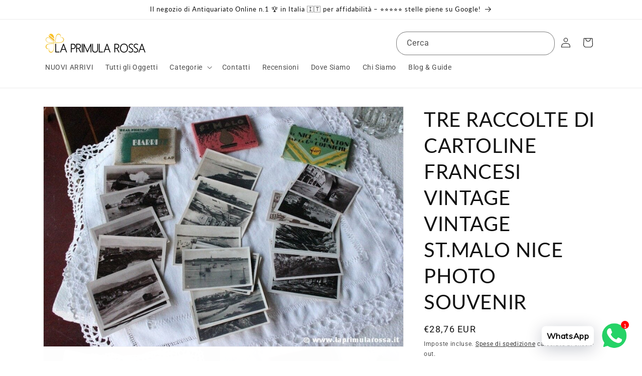

--- FILE ---
content_type: text/html; charset=utf-8
request_url: https://laprimularossa.it/products/tre-raccolte-di-cartoline-francesi-vintage-vintage-st-malo-nice-photo-souvenir
body_size: 54476
content:
<!doctype html>
<html class="js" lang="it">
  <head>
 <script>/* start spd config */window._spt_delay_keywords=["/gtag/js,gtag(,/checkouts,/tiktok-track.js,/hotjar-,/smile-,/adoric.js,/wpm/,fbq("];window._spt_advdlkws=[""];/* end spd config */</script>      
<meta charset="utf-8">
    <meta http-equiv="X-UA-Compatible" content="IE=edge">
    <meta name="viewport" content="width=device-width,initial-scale=1">
    <meta name="theme-color" content="">
    <link rel="canonical" href="https://laprimularossa.it/products/tre-raccolte-di-cartoline-francesi-vintage-vintage-st-malo-nice-photo-souvenir"><link rel="icon" type="image/png" href="//laprimularossa.it/cdn/shop/files/favicon.png?crop=center&height=48&v=1737852205&width=48"><link rel="preconnect" href="https://fonts.shopifycdn.com" crossorigin><title>
      Tre Raccolte Di Cartoline Francesi Vintage Vintage...
</title>
    <meta name="description" content="&quot;&amp;gt; Tre raccolte di foto in bianco e nero (totale 27 vedute) risalente agli anni &#39;60 ancora nella custodia originale suovenir di cittadine francesi: St. Malò - Nizza - Menton - Biarritz.Le foto si presentano in condizioni ottimali, le custodie presentano dei segnidi usura.   Dimensioni:  cm 9  x 6,5cm 9 x 6 € 30,00">

<meta property="og:site_name" content="La Primula Rossa Antiquariato">
<meta property="og:url" content="https://laprimularossa.it/products/tre-raccolte-di-cartoline-francesi-vintage-vintage-st-malo-nice-photo-souvenir">
<meta property="og:title" content="Tre Raccolte Di Cartoline Francesi Vintage Vintage...">
<meta property="og:type" content="product">
<meta property="og:description" content="&quot;&amp;gt; Tre raccolte di foto in bianco e nero (totale 27 vedute) risalente agli anni &#39;60 ancora nella custodia originale suovenir di cittadine francesi: St. Malò - Nizza - Menton - Biarritz.Le foto si presentano in condizioni ottimali, le custodie presentano dei segnidi usura.   Dimensioni:  cm 9  x 6,5cm 9 x 6 € 30,00"><meta property="og:image" content="http://laprimularossa.it/cdn/shop/products/tre-raccolte-di-cartoline-francesi-vintage-vintage-st-malo-nice-photo-souvenir-tipologia-vintage-42051714810123.jpg?v=1678153142">
  <meta property="og:image:secure_url" content="https://laprimularossa.it/cdn/shop/products/tre-raccolte-di-cartoline-francesi-vintage-vintage-st-malo-nice-photo-souvenir-tipologia-vintage-42051714810123.jpg?v=1678153142">
  <meta property="og:image:width" content="1024">
  <meta property="og:image:height" content="683"><meta property="og:price:amount" content="28,76">
  <meta property="og:price:currency" content="EUR"><meta name="twitter:card" content="summary_large_image">
<meta name="twitter:title" content="Tre Raccolte Di Cartoline Francesi Vintage Vintage...">
<meta name="twitter:description" content="&quot;&amp;gt; Tre raccolte di foto in bianco e nero (totale 27 vedute) risalente agli anni &#39;60 ancora nella custodia originale suovenir di cittadine francesi: St. Malò - Nizza - Menton - Biarritz.Le foto si presentano in condizioni ottimali, le custodie presentano dei segnidi usura.   Dimensioni:  cm 9  x 6,5cm 9 x 6 € 30,00">


    <script src="//laprimularossa.it/cdn/shop/t/40/assets/constants.js?v=132983761750457495441742478191" defer="defer"></script>
    <script src="//laprimularossa.it/cdn/shop/t/40/assets/pubsub.js?v=25310214064522200911742478192" defer="defer"></script>
    <script src="//laprimularossa.it/cdn/shop/t/40/assets/global.js?v=184345515105158409801742478191" defer="defer"></script>
    <script src="//laprimularossa.it/cdn/shop/t/40/assets/details-disclosure.js?v=13653116266235556501742478191" defer="defer"></script>
    <script src="//laprimularossa.it/cdn/shop/t/40/assets/details-modal.js?v=25581673532751508451742478191" defer="defer"></script>
    <script src="//laprimularossa.it/cdn/shop/t/40/assets/search-form.js?v=133129549252120666541742478192" defer="defer"></script><script src="//laprimularossa.it/cdn/shop/t/40/assets/animations.js?v=88693664871331136111742478190" defer="defer"></script><script>window.performance && window.performance.mark && window.performance.mark('shopify.content_for_header.start');</script><meta name="google-site-verification" content="XRaYfvOvu3wv3XhckgklBlvkPJyKA4azMLYGHBaZOCQ">
<meta name="facebook-domain-verification" content="45omyfo3wv65cji76ubgay4q5psyk3">
<meta id="shopify-digital-wallet" name="shopify-digital-wallet" content="/65870397707/digital_wallets/dialog">
<meta name="shopify-checkout-api-token" content="4b4ce7542fcb0914be57e8ada7313ad9">
<meta id="in-context-paypal-metadata" data-shop-id="65870397707" data-venmo-supported="false" data-environment="production" data-locale="it_IT" data-paypal-v4="true" data-currency="EUR">
<link rel="alternate" type="application/json+oembed" href="https://laprimularossa.it/products/tre-raccolte-di-cartoline-francesi-vintage-vintage-st-malo-nice-photo-souvenir.oembed">
<script async="async" src="/checkouts/internal/preloads.js?locale=it-IT"></script>
<script id="apple-pay-shop-capabilities" type="application/json">{"shopId":65870397707,"countryCode":"IT","currencyCode":"EUR","merchantCapabilities":["supports3DS"],"merchantId":"gid:\/\/shopify\/Shop\/65870397707","merchantName":"La Primula Rossa Antiquariato","requiredBillingContactFields":["postalAddress","email","phone"],"requiredShippingContactFields":["postalAddress","email","phone"],"shippingType":"shipping","supportedNetworks":["visa","maestro","masterCard","amex"],"total":{"type":"pending","label":"La Primula Rossa Antiquariato","amount":"1.00"},"shopifyPaymentsEnabled":true,"supportsSubscriptions":true}</script>
<script id="shopify-features" type="application/json">{"accessToken":"4b4ce7542fcb0914be57e8ada7313ad9","betas":["rich-media-storefront-analytics"],"domain":"laprimularossa.it","predictiveSearch":true,"shopId":65870397707,"locale":"it"}</script>
<script>var Shopify = Shopify || {};
Shopify.shop = "laprimularossaantiquariato.myshopify.com";
Shopify.locale = "it";
Shopify.currency = {"active":"EUR","rate":"1.0"};
Shopify.country = "IT";
Shopify.theme = {"name":"La Primula Rossa Antiquariato 20-03-2025 H1 OK","id":176495755531,"schema_name":"Dawn","schema_version":"15.3.0","theme_store_id":887,"role":"main"};
Shopify.theme.handle = "null";
Shopify.theme.style = {"id":null,"handle":null};
Shopify.cdnHost = "laprimularossa.it/cdn";
Shopify.routes = Shopify.routes || {};
Shopify.routes.root = "/";</script>
<script type="module">!function(o){(o.Shopify=o.Shopify||{}).modules=!0}(window);</script>
<script>!function(o){function n(){var o=[];function n(){o.push(Array.prototype.slice.apply(arguments))}return n.q=o,n}var t=o.Shopify=o.Shopify||{};t.loadFeatures=n(),t.autoloadFeatures=n()}(window);</script>
<script id="shop-js-analytics" type="application/json">{"pageType":"product"}</script>
<script defer="defer" async type="module" src="//laprimularossa.it/cdn/shopifycloud/shop-js/modules/v2/client.init-shop-cart-sync_x8TrURgt.it.esm.js"></script>
<script defer="defer" async type="module" src="//laprimularossa.it/cdn/shopifycloud/shop-js/modules/v2/chunk.common_BMf091Dh.esm.js"></script>
<script defer="defer" async type="module" src="//laprimularossa.it/cdn/shopifycloud/shop-js/modules/v2/chunk.modal_Ccb5hpjc.esm.js"></script>
<script type="module">
  await import("//laprimularossa.it/cdn/shopifycloud/shop-js/modules/v2/client.init-shop-cart-sync_x8TrURgt.it.esm.js");
await import("//laprimularossa.it/cdn/shopifycloud/shop-js/modules/v2/chunk.common_BMf091Dh.esm.js");
await import("//laprimularossa.it/cdn/shopifycloud/shop-js/modules/v2/chunk.modal_Ccb5hpjc.esm.js");

  window.Shopify.SignInWithShop?.initShopCartSync?.({"fedCMEnabled":true,"windoidEnabled":true});

</script>
<script>(function() {
  var isLoaded = false;
  function asyncLoad() {
    if (isLoaded) return;
    isLoaded = true;
    var urls = ["\/\/cdn.shopify.com\/proxy\/5f8932fd0d494e2bc8c5bcaf3c86b337325c1a40e9bf1ac568d5d93f3dabf16b\/s.pandect.es\/scripts\/pandectes-core.js?shop=laprimularossaantiquariato.myshopify.com\u0026sp-cache-control=cHVibGljLCBtYXgtYWdlPTkwMA","https:\/\/cdn.shopify.com\/s\/files\/1\/0033\/3538\/9233\/files\/pushdaddy_a3.js?shop=laprimularossaantiquariato.myshopify.com","https:\/\/cdn.shopify.com\/s\/files\/1\/0033\/3538\/9233\/files\/pushdaddy_a7_livechat1_new2.js?shop=laprimularossaantiquariato.myshopify.com","https:\/\/cdn.shopify.com\/s\/files\/1\/0597\/3783\/3627\/files\/tptinstall.min.js?v=1718591634\u0026t=tapita-seo-script-tags\u0026shop=laprimularossaantiquariato.myshopify.com"];
    for (var i = 0; i < urls.length; i++) {
      var s = document.createElement('script');
      s.type = 'text/javascript';
      s.async = true;
      s.src = urls[i];
      var x = document.getElementsByTagName('script')[0];
      x.parentNode.insertBefore(s, x);
    }
  };
  if(window.attachEvent) {
    window.attachEvent('onload', asyncLoad);
  } else {
    window.addEventListener('load', asyncLoad, false);
  }
})();</script>
<script id="__st">var __st={"a":65870397707,"offset":3600,"reqid":"24dab8f5-7902-4e3c-838b-544b98e6699c-1769955002","pageurl":"laprimularossa.it\/products\/tre-raccolte-di-cartoline-francesi-vintage-vintage-st-malo-nice-photo-souvenir","u":"c829db729d23","p":"product","rtyp":"product","rid":8105863282955};</script>
<script>window.ShopifyPaypalV4VisibilityTracking = true;</script>
<script id="captcha-bootstrap">!function(){'use strict';const t='contact',e='account',n='new_comment',o=[[t,t],['blogs',n],['comments',n],[t,'customer']],c=[[e,'customer_login'],[e,'guest_login'],[e,'recover_customer_password'],[e,'create_customer']],r=t=>t.map((([t,e])=>`form[action*='/${t}']:not([data-nocaptcha='true']) input[name='form_type'][value='${e}']`)).join(','),a=t=>()=>t?[...document.querySelectorAll(t)].map((t=>t.form)):[];function s(){const t=[...o],e=r(t);return a(e)}const i='password',u='form_key',d=['recaptcha-v3-token','g-recaptcha-response','h-captcha-response',i],f=()=>{try{return window.sessionStorage}catch{return}},m='__shopify_v',_=t=>t.elements[u];function p(t,e,n=!1){try{const o=window.sessionStorage,c=JSON.parse(o.getItem(e)),{data:r}=function(t){const{data:e,action:n}=t;return t[m]||n?{data:e,action:n}:{data:t,action:n}}(c);for(const[e,n]of Object.entries(r))t.elements[e]&&(t.elements[e].value=n);n&&o.removeItem(e)}catch(o){console.error('form repopulation failed',{error:o})}}const l='form_type',E='cptcha';function T(t){t.dataset[E]=!0}const w=window,h=w.document,L='Shopify',v='ce_forms',y='captcha';let A=!1;((t,e)=>{const n=(g='f06e6c50-85a8-45c8-87d0-21a2b65856fe',I='https://cdn.shopify.com/shopifycloud/storefront-forms-hcaptcha/ce_storefront_forms_captcha_hcaptcha.v1.5.2.iife.js',D={infoText:'Protetto da hCaptcha',privacyText:'Privacy',termsText:'Termini'},(t,e,n)=>{const o=w[L][v],c=o.bindForm;if(c)return c(t,g,e,D).then(n);var r;o.q.push([[t,g,e,D],n]),r=I,A||(h.body.append(Object.assign(h.createElement('script'),{id:'captcha-provider',async:!0,src:r})),A=!0)});var g,I,D;w[L]=w[L]||{},w[L][v]=w[L][v]||{},w[L][v].q=[],w[L][y]=w[L][y]||{},w[L][y].protect=function(t,e){n(t,void 0,e),T(t)},Object.freeze(w[L][y]),function(t,e,n,w,h,L){const[v,y,A,g]=function(t,e,n){const i=e?o:[],u=t?c:[],d=[...i,...u],f=r(d),m=r(i),_=r(d.filter((([t,e])=>n.includes(e))));return[a(f),a(m),a(_),s()]}(w,h,L),I=t=>{const e=t.target;return e instanceof HTMLFormElement?e:e&&e.form},D=t=>v().includes(t);t.addEventListener('submit',(t=>{const e=I(t);if(!e)return;const n=D(e)&&!e.dataset.hcaptchaBound&&!e.dataset.recaptchaBound,o=_(e),c=g().includes(e)&&(!o||!o.value);(n||c)&&t.preventDefault(),c&&!n&&(function(t){try{if(!f())return;!function(t){const e=f();if(!e)return;const n=_(t);if(!n)return;const o=n.value;o&&e.removeItem(o)}(t);const e=Array.from(Array(32),(()=>Math.random().toString(36)[2])).join('');!function(t,e){_(t)||t.append(Object.assign(document.createElement('input'),{type:'hidden',name:u})),t.elements[u].value=e}(t,e),function(t,e){const n=f();if(!n)return;const o=[...t.querySelectorAll(`input[type='${i}']`)].map((({name:t})=>t)),c=[...d,...o],r={};for(const[a,s]of new FormData(t).entries())c.includes(a)||(r[a]=s);n.setItem(e,JSON.stringify({[m]:1,action:t.action,data:r}))}(t,e)}catch(e){console.error('failed to persist form',e)}}(e),e.submit())}));const S=(t,e)=>{t&&!t.dataset[E]&&(n(t,e.some((e=>e===t))),T(t))};for(const o of['focusin','change'])t.addEventListener(o,(t=>{const e=I(t);D(e)&&S(e,y())}));const B=e.get('form_key'),M=e.get(l),P=B&&M;t.addEventListener('DOMContentLoaded',(()=>{const t=y();if(P)for(const e of t)e.elements[l].value===M&&p(e,B);[...new Set([...A(),...v().filter((t=>'true'===t.dataset.shopifyCaptcha))])].forEach((e=>S(e,t)))}))}(h,new URLSearchParams(w.location.search),n,t,e,['guest_login'])})(!0,!0)}();</script>
<script integrity="sha256-4kQ18oKyAcykRKYeNunJcIwy7WH5gtpwJnB7kiuLZ1E=" data-source-attribution="shopify.loadfeatures" defer="defer" src="//laprimularossa.it/cdn/shopifycloud/storefront/assets/storefront/load_feature-a0a9edcb.js" crossorigin="anonymous"></script>
<script data-source-attribution="shopify.dynamic_checkout.dynamic.init">var Shopify=Shopify||{};Shopify.PaymentButton=Shopify.PaymentButton||{isStorefrontPortableWallets:!0,init:function(){window.Shopify.PaymentButton.init=function(){};var t=document.createElement("script");t.src="https://laprimularossa.it/cdn/shopifycloud/portable-wallets/latest/portable-wallets.it.js",t.type="module",document.head.appendChild(t)}};
</script>
<script data-source-attribution="shopify.dynamic_checkout.buyer_consent">
  function portableWalletsHideBuyerConsent(e){var t=document.getElementById("shopify-buyer-consent"),n=document.getElementById("shopify-subscription-policy-button");t&&n&&(t.classList.add("hidden"),t.setAttribute("aria-hidden","true"),n.removeEventListener("click",e))}function portableWalletsShowBuyerConsent(e){var t=document.getElementById("shopify-buyer-consent"),n=document.getElementById("shopify-subscription-policy-button");t&&n&&(t.classList.remove("hidden"),t.removeAttribute("aria-hidden"),n.addEventListener("click",e))}window.Shopify?.PaymentButton&&(window.Shopify.PaymentButton.hideBuyerConsent=portableWalletsHideBuyerConsent,window.Shopify.PaymentButton.showBuyerConsent=portableWalletsShowBuyerConsent);
</script>
<script>
  function portableWalletsCleanup(e){e&&e.src&&console.error("Failed to load portable wallets script "+e.src);var t=document.querySelectorAll("shopify-accelerated-checkout .shopify-payment-button__skeleton, shopify-accelerated-checkout-cart .wallet-cart-button__skeleton"),e=document.getElementById("shopify-buyer-consent");for(let e=0;e<t.length;e++)t[e].remove();e&&e.remove()}function portableWalletsNotLoadedAsModule(e){e instanceof ErrorEvent&&"string"==typeof e.message&&e.message.includes("import.meta")&&"string"==typeof e.filename&&e.filename.includes("portable-wallets")&&(window.removeEventListener("error",portableWalletsNotLoadedAsModule),window.Shopify.PaymentButton.failedToLoad=e,"loading"===document.readyState?document.addEventListener("DOMContentLoaded",window.Shopify.PaymentButton.init):window.Shopify.PaymentButton.init())}window.addEventListener("error",portableWalletsNotLoadedAsModule);
</script>

<script type="module" src="https://laprimularossa.it/cdn/shopifycloud/portable-wallets/latest/portable-wallets.it.js" onError="portableWalletsCleanup(this)" crossorigin="anonymous"></script>
<script nomodule>
  document.addEventListener("DOMContentLoaded", portableWalletsCleanup);
</script>

<script id='scb4127' type='text/javascript' async='' src='https://laprimularossa.it/cdn/shopifycloud/privacy-banner/storefront-banner.js'></script><link id="shopify-accelerated-checkout-styles" rel="stylesheet" media="screen" href="https://laprimularossa.it/cdn/shopifycloud/portable-wallets/latest/accelerated-checkout-backwards-compat.css" crossorigin="anonymous">
<style id="shopify-accelerated-checkout-cart">
        #shopify-buyer-consent {
  margin-top: 1em;
  display: inline-block;
  width: 100%;
}

#shopify-buyer-consent.hidden {
  display: none;
}

#shopify-subscription-policy-button {
  background: none;
  border: none;
  padding: 0;
  text-decoration: underline;
  font-size: inherit;
  cursor: pointer;
}

#shopify-subscription-policy-button::before {
  box-shadow: none;
}

      </style>
<script id="sections-script" data-sections="header" defer="defer" src="//laprimularossa.it/cdn/shop/t/40/compiled_assets/scripts.js?v=65101"></script>
<script>window.performance && window.performance.mark && window.performance.mark('shopify.content_for_header.end');</script>


    <style data-shopify>
      @font-face {
  font-family: Roboto;
  font-weight: 400;
  font-style: normal;
  font-display: swap;
  src: url("//laprimularossa.it/cdn/fonts/roboto/roboto_n4.2019d890f07b1852f56ce63ba45b2db45d852cba.woff2") format("woff2"),
       url("//laprimularossa.it/cdn/fonts/roboto/roboto_n4.238690e0007583582327135619c5f7971652fa9d.woff") format("woff");
}

      @font-face {
  font-family: Roboto;
  font-weight: 700;
  font-style: normal;
  font-display: swap;
  src: url("//laprimularossa.it/cdn/fonts/roboto/roboto_n7.f38007a10afbbde8976c4056bfe890710d51dec2.woff2") format("woff2"),
       url("//laprimularossa.it/cdn/fonts/roboto/roboto_n7.94bfdd3e80c7be00e128703d245c207769d763f9.woff") format("woff");
}

      @font-face {
  font-family: Roboto;
  font-weight: 400;
  font-style: italic;
  font-display: swap;
  src: url("//laprimularossa.it/cdn/fonts/roboto/roboto_i4.57ce898ccda22ee84f49e6b57ae302250655e2d4.woff2") format("woff2"),
       url("//laprimularossa.it/cdn/fonts/roboto/roboto_i4.b21f3bd061cbcb83b824ae8c7671a82587b264bf.woff") format("woff");
}

      @font-face {
  font-family: Roboto;
  font-weight: 700;
  font-style: italic;
  font-display: swap;
  src: url("//laprimularossa.it/cdn/fonts/roboto/roboto_i7.7ccaf9410746f2c53340607c42c43f90a9005937.woff2") format("woff2"),
       url("//laprimularossa.it/cdn/fonts/roboto/roboto_i7.49ec21cdd7148292bffea74c62c0df6e93551516.woff") format("woff");
}

      @font-face {
  font-family: Lato;
  font-weight: 400;
  font-style: normal;
  font-display: swap;
  src: url("//laprimularossa.it/cdn/fonts/lato/lato_n4.c3b93d431f0091c8be23185e15c9d1fee1e971c5.woff2") format("woff2"),
       url("//laprimularossa.it/cdn/fonts/lato/lato_n4.d5c00c781efb195594fd2fd4ad04f7882949e327.woff") format("woff");
}


      
        :root,
        .color-background-1 {
          --color-background: 255,255,255;
        
          --gradient-background: #ffffff;
        

        

        --color-foreground: 18,18,18;
        --color-background-contrast: 191,191,191;
        --color-shadow: 18,18,18;
        --color-button: 18,18,18;
        --color-button-text: 255,255,255;
        --color-secondary-button: 255,255,255;
        --color-secondary-button-text: 18,18,18;
        --color-link: 18,18,18;
        --color-badge-foreground: 18,18,18;
        --color-badge-background: 255,255,255;
        --color-badge-border: 18,18,18;
        --payment-terms-background-color: rgb(255 255 255);
      }
      
        
        .color-background-2 {
          --color-background: 243,243,243;
        
          --gradient-background: #f3f3f3;
        

        

        --color-foreground: 18,18,18;
        --color-background-contrast: 179,179,179;
        --color-shadow: 18,18,18;
        --color-button: 18,18,18;
        --color-button-text: 243,243,243;
        --color-secondary-button: 243,243,243;
        --color-secondary-button-text: 18,18,18;
        --color-link: 18,18,18;
        --color-badge-foreground: 18,18,18;
        --color-badge-background: 243,243,243;
        --color-badge-border: 18,18,18;
        --payment-terms-background-color: rgb(243 243 243);
      }
      
        
        .color-inverse {
          --color-background: 18,18,18;
        
          --gradient-background: #121212;
        

        

        --color-foreground: 255,255,255;
        --color-background-contrast: 146,146,146;
        --color-shadow: 18,18,18;
        --color-button: 255,255,255;
        --color-button-text: 18,18,18;
        --color-secondary-button: 18,18,18;
        --color-secondary-button-text: 255,255,255;
        --color-link: 255,255,255;
        --color-badge-foreground: 255,255,255;
        --color-badge-background: 18,18,18;
        --color-badge-border: 255,255,255;
        --payment-terms-background-color: rgb(18 18 18);
      }
      
        
        .color-accent-1 {
          --color-background: 18,18,18;
        
          --gradient-background: #121212;
        

        

        --color-foreground: 255,255,255;
        --color-background-contrast: 146,146,146;
        --color-shadow: 18,18,18;
        --color-button: 255,255,255;
        --color-button-text: 18,18,18;
        --color-secondary-button: 18,18,18;
        --color-secondary-button-text: 255,255,255;
        --color-link: 255,255,255;
        --color-badge-foreground: 255,255,255;
        --color-badge-background: 18,18,18;
        --color-badge-border: 255,255,255;
        --payment-terms-background-color: rgb(18 18 18);
      }
      
        
        .color-accent-2 {
          --color-background: 51,79,180;
        
          --gradient-background: #334fb4;
        

        

        --color-foreground: 255,255,255;
        --color-background-contrast: 23,35,81;
        --color-shadow: 18,18,18;
        --color-button: 255,255,255;
        --color-button-text: 51,79,180;
        --color-secondary-button: 51,79,180;
        --color-secondary-button-text: 255,255,255;
        --color-link: 255,255,255;
        --color-badge-foreground: 255,255,255;
        --color-badge-background: 51,79,180;
        --color-badge-border: 255,255,255;
        --payment-terms-background-color: rgb(51 79 180);
      }
      

      body, .color-background-1, .color-background-2, .color-inverse, .color-accent-1, .color-accent-2 {
        color: rgba(var(--color-foreground), 0.75);
        background-color: rgb(var(--color-background));
      }

      :root {
        --font-body-family: Roboto, sans-serif;
        --font-body-style: normal;
        --font-body-weight: 400;
        --font-body-weight-bold: 700;

        --font-heading-family: Lato, sans-serif;
        --font-heading-style: normal;
        --font-heading-weight: 400;

        --font-body-scale: 1.0;
        --font-heading-scale: 1.0;

        --media-padding: px;
        --media-border-opacity: 0.05;
        --media-border-width: 1px;
        --media-radius: 0px;
        --media-shadow-opacity: 0.0;
        --media-shadow-horizontal-offset: 0px;
        --media-shadow-vertical-offset: 4px;
        --media-shadow-blur-radius: 5px;
        --media-shadow-visible: 0;

        --page-width: 120rem;
        --page-width-margin: 0rem;

        --product-card-image-padding: 0.0rem;
        --product-card-corner-radius: 0.0rem;
        --product-card-text-alignment: left;
        --product-card-border-width: 0.0rem;
        --product-card-border-opacity: 0.1;
        --product-card-shadow-opacity: 0.0;
        --product-card-shadow-visible: 0;
        --product-card-shadow-horizontal-offset: 0.0rem;
        --product-card-shadow-vertical-offset: 0.4rem;
        --product-card-shadow-blur-radius: 0.5rem;

        --collection-card-image-padding: 0.0rem;
        --collection-card-corner-radius: 0.0rem;
        --collection-card-text-alignment: left;
        --collection-card-border-width: 0.0rem;
        --collection-card-border-opacity: 0.1;
        --collection-card-shadow-opacity: 0.0;
        --collection-card-shadow-visible: 0;
        --collection-card-shadow-horizontal-offset: 0.0rem;
        --collection-card-shadow-vertical-offset: 0.4rem;
        --collection-card-shadow-blur-radius: 0.5rem;

        --blog-card-image-padding: 0.0rem;
        --blog-card-corner-radius: 0.0rem;
        --blog-card-text-alignment: left;
        --blog-card-border-width: 0.0rem;
        --blog-card-border-opacity: 0.1;
        --blog-card-shadow-opacity: 0.0;
        --blog-card-shadow-visible: 0;
        --blog-card-shadow-horizontal-offset: 0.0rem;
        --blog-card-shadow-vertical-offset: 0.4rem;
        --blog-card-shadow-blur-radius: 0.5rem;

        --badge-corner-radius: 4.0rem;

        --popup-border-width: 1px;
        --popup-border-opacity: 0.1;
        --popup-corner-radius: 0px;
        --popup-shadow-opacity: 0.0;
        --popup-shadow-horizontal-offset: 0px;
        --popup-shadow-vertical-offset: 4px;
        --popup-shadow-blur-radius: 5px;

        --drawer-border-width: 1px;
        --drawer-border-opacity: 0.1;
        --drawer-shadow-opacity: 0.0;
        --drawer-shadow-horizontal-offset: 0px;
        --drawer-shadow-vertical-offset: 4px;
        --drawer-shadow-blur-radius: 5px;

        --spacing-sections-desktop: 0px;
        --spacing-sections-mobile: 0px;

        --grid-desktop-vertical-spacing: 8px;
        --grid-desktop-horizontal-spacing: 8px;
        --grid-mobile-vertical-spacing: 4px;
        --grid-mobile-horizontal-spacing: 4px;

        --text-boxes-border-opacity: 0.1;
        --text-boxes-border-width: 0px;
        --text-boxes-radius: 0px;
        --text-boxes-shadow-opacity: 0.0;
        --text-boxes-shadow-visible: 0;
        --text-boxes-shadow-horizontal-offset: 0px;
        --text-boxes-shadow-vertical-offset: 4px;
        --text-boxes-shadow-blur-radius: 5px;

        --buttons-radius: 16px;
        --buttons-radius-outset: 18px;
        --buttons-border-width: 2px;
        --buttons-border-opacity: 1.0;
        --buttons-shadow-opacity: 0.0;
        --buttons-shadow-visible: 0;
        --buttons-shadow-horizontal-offset: 0px;
        --buttons-shadow-vertical-offset: 4px;
        --buttons-shadow-blur-radius: 5px;
        --buttons-border-offset: 0.3px;

        --inputs-radius: 0px;
        --inputs-border-width: 1px;
        --inputs-border-opacity: 0.55;
        --inputs-shadow-opacity: 0.0;
        --inputs-shadow-horizontal-offset: 0px;
        --inputs-margin-offset: 0px;
        --inputs-shadow-vertical-offset: 4px;
        --inputs-shadow-blur-radius: 5px;
        --inputs-radius-outset: 0px;

        --variant-pills-radius: 40px;
        --variant-pills-border-width: 1px;
        --variant-pills-border-opacity: 0.55;
        --variant-pills-shadow-opacity: 0.0;
        --variant-pills-shadow-horizontal-offset: 0px;
        --variant-pills-shadow-vertical-offset: 4px;
        --variant-pills-shadow-blur-radius: 5px;
      }

      *,
      *::before,
      *::after {
        box-sizing: inherit;
      }

      html {
        box-sizing: border-box;
        font-size: calc(var(--font-body-scale) * 62.5%);
        height: 100%;
      }

      body {
        display: grid;
        grid-template-rows: auto auto 1fr auto;
        grid-template-columns: 100%;
        min-height: 100%;
        margin: 0;
        font-size: 1.5rem;
        letter-spacing: 0.06rem;
        line-height: calc(1 + 0.8 / var(--font-body-scale));
        font-family: var(--font-body-family);
        font-style: var(--font-body-style);
        font-weight: var(--font-body-weight);
      }

      @media screen and (min-width: 750px) {
        body {
          font-size: 1.6rem;
        }
      }
    </style>

    <link href="//laprimularossa.it/cdn/shop/t/40/assets/base.css?v=159841507637079171801742478190" rel="stylesheet" type="text/css" media="all" />
    <link rel="stylesheet" href="//laprimularossa.it/cdn/shop/t/40/assets/component-cart-items.css?v=123238115697927560811742478190" media="print" onload="this.media='all'">
      <link rel="preload" as="font" href="//laprimularossa.it/cdn/fonts/roboto/roboto_n4.2019d890f07b1852f56ce63ba45b2db45d852cba.woff2" type="font/woff2" crossorigin>
      

      <link rel="preload" as="font" href="//laprimularossa.it/cdn/fonts/lato/lato_n4.c3b93d431f0091c8be23185e15c9d1fee1e971c5.woff2" type="font/woff2" crossorigin>
      
<link
        rel="stylesheet"
        href="//laprimularossa.it/cdn/shop/t/40/assets/component-predictive-search.css?v=118923337488134913561742478190"
        media="print"
        onload="this.media='all'"
      ><script>
      if (Shopify.designMode) {
        document.documentElement.classList.add('shopify-design-mode');
      }
    </script>
  <!-- BEGIN app block: shopify://apps/pandectes-gdpr/blocks/banner/58c0baa2-6cc1-480c-9ea6-38d6d559556a -->
  
    
      <!-- TCF is active, scripts are loaded above -->
      
      <script>
        
        window.addEventListener('DOMContentLoaded', function(){
          const script = document.createElement('script');
          
            script.src = "https://cdn.shopify.com/extensions/019c0a11-cd50-7ee3-9d65-98ad30ff9c55/gdpr-248/assets/pandectes-core.js";
          
          script.defer = true;
          document.body.appendChild(script);
        })
      </script>
    
  


<!-- END app block --><!-- BEGIN app block: shopify://apps/judge-me-reviews/blocks/judgeme_core/61ccd3b1-a9f2-4160-9fe9-4fec8413e5d8 --><!-- Start of Judge.me Core -->






<link rel="dns-prefetch" href="https://cdnwidget.judge.me">
<link rel="dns-prefetch" href="https://cdn.judge.me">
<link rel="dns-prefetch" href="https://cdn1.judge.me">
<link rel="dns-prefetch" href="https://api.judge.me">

<script data-cfasync='false' class='jdgm-settings-script'>window.jdgmSettings={"pagination":5,"disable_web_reviews":false,"badge_no_review_text":"Nessuna recensione","badge_n_reviews_text":"{{ n }} recensione/recensioni","badge_star_color":"#f9c60a","hide_badge_preview_if_no_reviews":true,"badge_hide_text":false,"enforce_center_preview_badge":false,"widget_title":"Recensioni Clienti","widget_open_form_text":"Scrivi una recensione","widget_close_form_text":"Annulla recensione","widget_refresh_page_text":"Aggiorna pagina","widget_summary_text":"Basato su {{ number_of_reviews }} recensione/recensioni","widget_no_review_text":"Sii il primo a scrivere una recensione","widget_name_field_text":"Nome visualizzato","widget_verified_name_field_text":"Nome Verificato (pubblico)","widget_name_placeholder_text":"Nome visualizzato","widget_required_field_error_text":"Questo campo è obbligatorio.","widget_email_field_text":"Indirizzo email","widget_verified_email_field_text":"Email Verificata (privata, non può essere modificata)","widget_email_placeholder_text":"Il tuo indirizzo email","widget_email_field_error_text":"Inserisci un indirizzo email valido.","widget_rating_field_text":"Valutazione","widget_review_title_field_text":"Titolo Recensione","widget_review_title_placeholder_text":"Dai un titolo alla tua recensione","widget_review_body_field_text":"Contenuto della recensione","widget_review_body_placeholder_text":"Inizia a scrivere qui...","widget_pictures_field_text":"Foto/Video (opzionale)","widget_submit_review_text":"Invia Recensione","widget_submit_verified_review_text":"Invia Recensione Verificata","widget_submit_success_msg_with_auto_publish":"Grazie! Aggiorna la pagina tra qualche momento per vedere la tua recensione. Puoi rimuovere o modificare la tua recensione accedendo a \u003ca href='https://judge.me/login' target='_blank' rel='nofollow noopener'\u003eJudge.me\u003c/a\u003e","widget_submit_success_msg_no_auto_publish":"Grazie! La tua recensione sarà pubblicata non appena approvata dall'amministratore del negozio. Puoi rimuovere o modificare la tua recensione accedendo a \u003ca href='https://judge.me/login' target='_blank' rel='nofollow noopener'\u003eJudge.me\u003c/a\u003e","widget_show_default_reviews_out_of_total_text":"Visualizzazione di {{ n_reviews_shown }} su {{ n_reviews }} recensioni.","widget_show_all_link_text":"Mostra tutte","widget_show_less_link_text":"Mostra meno","widget_author_said_text":"{{ reviewer_name }} ha detto:","widget_days_text":"{{ n }} giorni fa","widget_weeks_text":"{{ n }} settimana/settimane fa","widget_months_text":"{{ n }} mese/mesi fa","widget_years_text":"{{ n }} anno/anni fa","widget_yesterday_text":"Ieri","widget_today_text":"Oggi","widget_replied_text":"\u003e\u003e {{ shop_name }} ha risposto:","widget_read_more_text":"Leggi di più","widget_reviewer_name_as_initial":"","widget_rating_filter_color":"#fbcd0a","widget_rating_filter_see_all_text":"Vedi tutte le recensioni","widget_sorting_most_recent_text":"Più Recenti","widget_sorting_highest_rating_text":"Valutazione Più Alta","widget_sorting_lowest_rating_text":"Valutazione Più Bassa","widget_sorting_with_pictures_text":"Solo Foto","widget_sorting_most_helpful_text":"Più Utili","widget_open_question_form_text":"Fai una domanda","widget_reviews_subtab_text":"Recensioni","widget_questions_subtab_text":"Domande","widget_question_label_text":"Domanda","widget_answer_label_text":"Risposta","widget_question_placeholder_text":"Scrivi la tua domanda qui","widget_submit_question_text":"Invia Domanda","widget_question_submit_success_text":"Grazie per la tua domanda! Ti avviseremo quando riceverà una risposta.","widget_star_color":"#f9c60a","verified_badge_text":"Verificato","verified_badge_bg_color":"","verified_badge_text_color":"","verified_badge_placement":"left-of-reviewer-name","widget_review_max_height":"","widget_hide_border":false,"widget_social_share":false,"widget_thumb":false,"widget_review_location_show":false,"widget_location_format":"","all_reviews_include_out_of_store_products":true,"all_reviews_out_of_store_text":"(fuori dal negozio)","all_reviews_pagination":100,"all_reviews_product_name_prefix_text":"su","enable_review_pictures":true,"enable_question_anwser":false,"widget_theme":"default","review_date_format":"mm/dd/yyyy","default_sort_method":"most-recent","widget_product_reviews_subtab_text":"Recensioni Prodotto","widget_shop_reviews_subtab_text":"Recensioni Negozio","widget_other_products_reviews_text":"Recensioni per altri prodotti","widget_store_reviews_subtab_text":"Recensioni negozio","widget_no_store_reviews_text":"Questo negozio non ha ricevuto ancora recensioni","widget_web_restriction_product_reviews_text":"Questo prodotto non ha ricevuto ancora recensioni","widget_no_items_text":"Nessun elemento trovato","widget_show_more_text":"Mostra di più","widget_write_a_store_review_text":"Scrivi una Recensione del Negozio","widget_other_languages_heading":"Recensioni in Altre Lingue","widget_translate_review_text":"Traduci recensione in {{ language }}","widget_translating_review_text":"Traduzione in corso...","widget_show_original_translation_text":"Mostra originale ({{ language }})","widget_translate_review_failed_text":"Impossibile tradurre la recensione.","widget_translate_review_retry_text":"Riprova","widget_translate_review_try_again_later_text":"Riprova più tardi","show_product_url_for_grouped_product":false,"widget_sorting_pictures_first_text":"Prima le Foto","show_pictures_on_all_rev_page_mobile":false,"show_pictures_on_all_rev_page_desktop":false,"floating_tab_hide_mobile_install_preference":false,"floating_tab_button_name":"★ Recensioni","floating_tab_title":"Lasciamo parlare i clienti per noi","floating_tab_button_color":"","floating_tab_button_background_color":"","floating_tab_url":"","floating_tab_url_enabled":false,"floating_tab_tab_style":"text","all_reviews_text_badge_text":"I clienti ci valutano {{ shop.metafields.judgeme.all_reviews_rating | round: 1 }}/5 basato su {{ shop.metafields.judgeme.all_reviews_count }} recensioni.","all_reviews_text_badge_text_branded_style":"{{ shop.metafields.judgeme.all_reviews_rating | round: 1 }} su 5 stelle basato su {{ shop.metafields.judgeme.all_reviews_count }} recensioni","is_all_reviews_text_badge_a_link":false,"show_stars_for_all_reviews_text_badge":false,"all_reviews_text_badge_url":"","all_reviews_text_style":"text","all_reviews_text_color_style":"judgeme_brand_color","all_reviews_text_color":"#108474","all_reviews_text_show_jm_brand":true,"featured_carousel_show_header":true,"featured_carousel_title":"Cosa Dicono i nostri clienti","testimonials_carousel_title":"I clienti ci dicono","videos_carousel_title":"Storie reali dei clienti","cards_carousel_title":"I clienti ci dicono","featured_carousel_count_text":"da {{ n }} recensioni","featured_carousel_add_link_to_all_reviews_page":false,"featured_carousel_url":"","featured_carousel_show_images":true,"featured_carousel_autoslide_interval":5,"featured_carousel_arrows_on_the_sides":false,"featured_carousel_height":250,"featured_carousel_width":80,"featured_carousel_image_size":0,"featured_carousel_image_height":250,"featured_carousel_arrow_color":"#eeeeee","verified_count_badge_style":"vintage","verified_count_badge_orientation":"horizontal","verified_count_badge_color_style":"judgeme_brand_color","verified_count_badge_color":"#108474","is_verified_count_badge_a_link":false,"verified_count_badge_url":"","verified_count_badge_show_jm_brand":true,"widget_rating_preset_default":5,"widget_first_sub_tab":"product-reviews","widget_show_histogram":true,"widget_histogram_use_custom_color":false,"widget_pagination_use_custom_color":false,"widget_star_use_custom_color":true,"widget_verified_badge_use_custom_color":false,"widget_write_review_use_custom_color":false,"picture_reminder_submit_button":"Upload Pictures","enable_review_videos":false,"mute_video_by_default":false,"widget_sorting_videos_first_text":"Prima i Video","widget_review_pending_text":"In attesa","featured_carousel_items_for_large_screen":3,"social_share_options_order":"Facebook,Twitter","remove_microdata_snippet":true,"disable_json_ld":false,"enable_json_ld_products":false,"preview_badge_show_question_text":false,"preview_badge_no_question_text":"Nessuna domanda","preview_badge_n_question_text":"{{ number_of_questions }} domanda/domande","qa_badge_show_icon":false,"qa_badge_position":"same-row","remove_judgeme_branding":false,"widget_add_search_bar":false,"widget_search_bar_placeholder":"Cerca","widget_sorting_verified_only_text":"Solo verificate","featured_carousel_theme":"compact","featured_carousel_show_rating":true,"featured_carousel_show_title":true,"featured_carousel_show_body":true,"featured_carousel_show_date":false,"featured_carousel_show_reviewer":true,"featured_carousel_show_product":false,"featured_carousel_header_background_color":"#108474","featured_carousel_header_text_color":"#ffffff","featured_carousel_name_product_separator":"reviewed","featured_carousel_full_star_background":"#108474","featured_carousel_empty_star_background":"#dadada","featured_carousel_vertical_theme_background":"#f9fafb","featured_carousel_verified_badge_enable":false,"featured_carousel_verified_badge_color":"#108474","featured_carousel_border_style":"round","featured_carousel_review_line_length_limit":3,"featured_carousel_more_reviews_button_text":"Leggi più recensioni","featured_carousel_view_product_button_text":"Visualizza prodotto","all_reviews_page_load_reviews_on":"scroll","all_reviews_page_load_more_text":"Carica Altre Recensioni","disable_fb_tab_reviews":false,"enable_ajax_cdn_cache":false,"widget_advanced_speed_features":5,"widget_public_name_text":"visualizzato pubblicamente come","default_reviewer_name":"John Smith","default_reviewer_name_has_non_latin":true,"widget_reviewer_anonymous":"Anonimo","medals_widget_title":"Medaglie Recensioni Judge.me","medals_widget_background_color":"#f9fafb","medals_widget_position":"footer_all_pages","medals_widget_border_color":"#f9fafb","medals_widget_verified_text_position":"left","medals_widget_use_monochromatic_version":false,"medals_widget_elements_color":"#108474","show_reviewer_avatar":true,"widget_invalid_yt_video_url_error_text":"Non è un URL di video di YouTube","widget_max_length_field_error_text":"Inserisci al massimo {0} caratteri.","widget_show_country_flag":false,"widget_show_collected_via_shop_app":true,"widget_verified_by_shop_badge_style":"light","widget_verified_by_shop_text":"Verificato dal Negozio","widget_show_photo_gallery":false,"widget_load_with_code_splitting":true,"widget_ugc_install_preference":false,"widget_ugc_title":"Fatto da noi, Condiviso da te","widget_ugc_subtitle":"Taggaci per vedere la tua foto in evidenza nella nostra pagina","widget_ugc_arrows_color":"#ffffff","widget_ugc_primary_button_text":"Acquista Ora","widget_ugc_primary_button_background_color":"#108474","widget_ugc_primary_button_text_color":"#ffffff","widget_ugc_primary_button_border_width":"0","widget_ugc_primary_button_border_style":"none","widget_ugc_primary_button_border_color":"#108474","widget_ugc_primary_button_border_radius":"25","widget_ugc_secondary_button_text":"Carica Altro","widget_ugc_secondary_button_background_color":"#ffffff","widget_ugc_secondary_button_text_color":"#108474","widget_ugc_secondary_button_border_width":"2","widget_ugc_secondary_button_border_style":"solid","widget_ugc_secondary_button_border_color":"#108474","widget_ugc_secondary_button_border_radius":"25","widget_ugc_reviews_button_text":"Visualizza Recensioni","widget_ugc_reviews_button_background_color":"#ffffff","widget_ugc_reviews_button_text_color":"#108474","widget_ugc_reviews_button_border_width":"2","widget_ugc_reviews_button_border_style":"solid","widget_ugc_reviews_button_border_color":"#108474","widget_ugc_reviews_button_border_radius":"25","widget_ugc_reviews_button_link_to":"judgeme-reviews-page","widget_ugc_show_post_date":true,"widget_ugc_max_width":"800","widget_rating_metafield_value_type":true,"widget_primary_color":"#0b0a0a","widget_enable_secondary_color":true,"widget_secondary_color":"#edf5f5","widget_summary_average_rating_text":"{{ average_rating }} su 5","widget_media_grid_title":"Foto e video dei clienti","widget_media_grid_see_more_text":"Vedi altro","widget_round_style":false,"widget_show_product_medals":true,"widget_verified_by_judgeme_text":"Verificato da Judge.me","widget_show_store_medals":true,"widget_verified_by_judgeme_text_in_store_medals":"Verificato da Judge.me","widget_media_field_exceed_quantity_message":"Spiacenti, possiamo accettare solo {{ max_media }} per una recensione.","widget_media_field_exceed_limit_message":"{{ file_name }} è troppo grande, seleziona un {{ media_type }} inferiore a {{ size_limit }}MB.","widget_review_submitted_text":"Recensione Inviata!","widget_question_submitted_text":"Domanda Inviata!","widget_close_form_text_question":"Annulla","widget_write_your_answer_here_text":"Scrivi la tua risposta qui","widget_enabled_branded_link":true,"widget_show_collected_by_judgeme":false,"widget_reviewer_name_color":"","widget_write_review_text_color":"","widget_write_review_bg_color":"","widget_collected_by_judgeme_text":"raccolto da Judge.me","widget_pagination_type":"standard","widget_load_more_text":"Carica Altri","widget_load_more_color":"#108474","widget_full_review_text":"Recensione Completa","widget_read_more_reviews_text":"Leggi Più Recensioni","widget_read_questions_text":"Leggi Domande","widget_questions_and_answers_text":"Domande e Risposte","widget_verified_by_text":"Verificato da","widget_verified_text":"Verificato","widget_number_of_reviews_text":"{{ number_of_reviews }} recensioni","widget_back_button_text":"Indietro","widget_next_button_text":"Avanti","widget_custom_forms_filter_button":"Filtri","custom_forms_style":"vertical","widget_show_review_information":false,"how_reviews_are_collected":"Come vengono raccolte le recensioni?","widget_show_review_keywords":false,"widget_gdpr_statement":"Come utilizziamo i tuoi dati: Ti contatteremo solo riguardo alla recensione che hai lasciato, e solo se necessario. Inviando la tua recensione, accetti i \u003ca href='https://judge.me/terms' target='_blank' rel='nofollow noopener'\u003etermini\u003c/a\u003e, le politiche sulla \u003ca href='https://judge.me/privacy' target='_blank' rel='nofollow noopener'\u003eprivacy\u003c/a\u003e e sul \u003ca href='https://judge.me/content-policy' target='_blank' rel='nofollow noopener'\u003econtenuto\u003c/a\u003e di Judge.me.","widget_multilingual_sorting_enabled":false,"widget_translate_review_content_enabled":false,"widget_translate_review_content_method":"manual","popup_widget_review_selection":"automatically_with_pictures","popup_widget_round_border_style":true,"popup_widget_show_title":true,"popup_widget_show_body":true,"popup_widget_show_reviewer":false,"popup_widget_show_product":true,"popup_widget_show_pictures":true,"popup_widget_use_review_picture":true,"popup_widget_show_on_home_page":true,"popup_widget_show_on_product_page":true,"popup_widget_show_on_collection_page":true,"popup_widget_show_on_cart_page":true,"popup_widget_position":"bottom_left","popup_widget_first_review_delay":5,"popup_widget_duration":5,"popup_widget_interval":5,"popup_widget_review_count":5,"popup_widget_hide_on_mobile":true,"review_snippet_widget_round_border_style":true,"review_snippet_widget_card_color":"#FFFFFF","review_snippet_widget_slider_arrows_background_color":"#FFFFFF","review_snippet_widget_slider_arrows_color":"#000000","review_snippet_widget_star_color":"#108474","show_product_variant":false,"all_reviews_product_variant_label_text":"Variante: ","widget_show_verified_branding":false,"widget_ai_summary_title":"I clienti dicono","widget_ai_summary_disclaimer":"Riepilogo delle recensioni alimentato dall'IA basato sulle recensioni recenti dei clienti","widget_show_ai_summary":false,"widget_show_ai_summary_bg":false,"widget_show_review_title_input":true,"redirect_reviewers_invited_via_email":"review_widget","request_store_review_after_product_review":false,"request_review_other_products_in_order":false,"review_form_color_scheme":"default","review_form_corner_style":"square","review_form_star_color":{},"review_form_text_color":"#333333","review_form_background_color":"#ffffff","review_form_field_background_color":"#fafafa","review_form_button_color":{},"review_form_button_text_color":"#ffffff","review_form_modal_overlay_color":"#000000","review_content_screen_title_text":"Come valuteresti questo prodotto?","review_content_introduction_text":"Ci piacerebbe se condividessi qualcosa sulla tua esperienza.","store_review_form_title_text":"Come valuteresti questo negozio?","store_review_form_introduction_text":"Ci piacerebbe se condividessi qualcosa sulla tua esperienza.","show_review_guidance_text":true,"one_star_review_guidance_text":"Pessimo","five_star_review_guidance_text":"Ottimo","customer_information_screen_title_text":"Su di te","customer_information_introduction_text":"Per favore, raccontaci di più su di te.","custom_questions_screen_title_text":"La tua esperienza in dettaglio","custom_questions_introduction_text":"Ecco alcune domande per aiutarci a capire meglio la tua esperienza.","review_submitted_screen_title_text":"Grazie per la tua recensione!","review_submitted_screen_thank_you_text":"La stiamo elaborando e apparirà presto nel negozio.","review_submitted_screen_email_verification_text":"Per favore conferma il tuo indirizzo email cliccando sul link che ti abbiamo appena inviato. Questo ci aiuta a mantenere le recensioni autentiche.","review_submitted_request_store_review_text":"Vorresti condividere la tua esperienza di acquisto con noi?","review_submitted_review_other_products_text":"Vorresti recensire questi prodotti?","store_review_screen_title_text":"Vuoi condividere la tua esperienza di shopping con noi?","store_review_introduction_text":"Valutiamo la tua opinione e la usiamo per migliorare. Per favore condividi le tue opinioni o suggerimenti.","reviewer_media_screen_title_picture_text":"Condividi una foto","reviewer_media_introduction_picture_text":"Carica una foto per supportare la tua recensione.","reviewer_media_screen_title_video_text":"Condividi un video","reviewer_media_introduction_video_text":"Carica un video per supportare la tua recensione.","reviewer_media_screen_title_picture_or_video_text":"Condividi una foto o un video","reviewer_media_introduction_picture_or_video_text":"Carica una foto o un video per supportare la tua recensione.","reviewer_media_youtube_url_text":"Incolla qui il tuo URL Youtube","advanced_settings_next_step_button_text":"Avanti","advanced_settings_close_review_button_text":"Chiudi","modal_write_review_flow":false,"write_review_flow_required_text":"Obbligatorio","write_review_flow_privacy_message_text":"Respettiamo la tua privacy.","write_review_flow_anonymous_text":"Recensione anonima","write_review_flow_visibility_text":"Non sarà visibile per altri clienti.","write_review_flow_multiple_selection_help_text":"Seleziona quanti ne vuoi","write_review_flow_single_selection_help_text":"Seleziona una opzione","write_review_flow_required_field_error_text":"Questo campo è obbligatorio","write_review_flow_invalid_email_error_text":"Per favore inserisci un indirizzo email valido","write_review_flow_max_length_error_text":"Max. {{ max_length }} caratteri.","write_review_flow_media_upload_text":"\u003cb\u003eClicca per caricare\u003c/b\u003e o trascina e rilascia","write_review_flow_gdpr_statement":"Ti contatteremo solo riguardo alla tua recensione se necessario. Inviando la tua recensione, accetti i nostri \u003ca href='https://judge.me/terms' target='_blank' rel='nofollow noopener'\u003etermini e condizioni\u003c/a\u003e e la \u003ca href='https://judge.me/privacy' target='_blank' rel='nofollow noopener'\u003epolitica sulla privacy\u003c/a\u003e.","rating_only_reviews_enabled":false,"show_negative_reviews_help_screen":false,"new_review_flow_help_screen_rating_threshold":3,"negative_review_resolution_screen_title_text":"Raccontaci di più","negative_review_resolution_text":"La tua esperienza è importante per noi. Se ci sono stati problemi con il tuo acquisto, siamo qui per aiutarti. Non esitare a contattarci, ci piacerebbe avere l'opportunità di sistemare le cose.","negative_review_resolution_button_text":"Contattaci","negative_review_resolution_proceed_with_review_text":"Lascia una recensione","negative_review_resolution_subject":"Problema con l'acquisto da {{ shop_name }}.{{ order_name }}","preview_badge_collection_page_install_status":false,"widget_review_custom_css":"","preview_badge_custom_css":"","preview_badge_stars_count":"5-stars","featured_carousel_custom_css":"","floating_tab_custom_css":"","all_reviews_widget_custom_css":"","medals_widget_custom_css":"","verified_badge_custom_css":"","all_reviews_text_custom_css":"","transparency_badges_collected_via_store_invite":false,"transparency_badges_from_another_provider":false,"transparency_badges_collected_from_store_visitor":false,"transparency_badges_collected_by_verified_review_provider":false,"transparency_badges_earned_reward":false,"transparency_badges_collected_via_store_invite_text":"Recensione raccolta tramite invito al negozio","transparency_badges_from_another_provider_text":"Recensione raccolta da un altro provider","transparency_badges_collected_from_store_visitor_text":"Recensione raccolta da un visitatore del negozio","transparency_badges_written_in_google_text":"Recensione scritta in Google","transparency_badges_written_in_etsy_text":"Recensione scritta in Etsy","transparency_badges_written_in_shop_app_text":"Recensione scritta in Shop App","transparency_badges_earned_reward_text":"Recensione ha vinto un premio per un acquisto futuro","product_review_widget_per_page":10,"widget_store_review_label_text":"Recensione del negozio","checkout_comment_extension_title_on_product_page":"Customer Comments","checkout_comment_extension_num_latest_comment_show":5,"checkout_comment_extension_format":"name_and_timestamp","checkout_comment_customer_name":"last_initial","checkout_comment_comment_notification":true,"preview_badge_collection_page_install_preference":false,"preview_badge_home_page_install_preference":false,"preview_badge_product_page_install_preference":false,"review_widget_install_preference":"","review_carousel_install_preference":false,"floating_reviews_tab_install_preference":"none","verified_reviews_count_badge_install_preference":false,"all_reviews_text_install_preference":false,"review_widget_best_location":false,"judgeme_medals_install_preference":false,"review_widget_revamp_enabled":false,"review_widget_qna_enabled":false,"review_widget_header_theme":"minimal","review_widget_widget_title_enabled":true,"review_widget_header_text_size":"medium","review_widget_header_text_weight":"regular","review_widget_average_rating_style":"compact","review_widget_bar_chart_enabled":true,"review_widget_bar_chart_type":"numbers","review_widget_bar_chart_style":"standard","review_widget_expanded_media_gallery_enabled":false,"review_widget_reviews_section_theme":"standard","review_widget_image_style":"thumbnails","review_widget_review_image_ratio":"square","review_widget_stars_size":"medium","review_widget_verified_badge":"standard_text","review_widget_review_title_text_size":"medium","review_widget_review_text_size":"medium","review_widget_review_text_length":"medium","review_widget_number_of_columns_desktop":3,"review_widget_carousel_transition_speed":5,"review_widget_custom_questions_answers_display":"always","review_widget_button_text_color":"#FFFFFF","review_widget_text_color":"#000000","review_widget_lighter_text_color":"#7B7B7B","review_widget_corner_styling":"soft","review_widget_review_word_singular":"recensione","review_widget_review_word_plural":"recensioni","review_widget_voting_label":"Utile?","review_widget_shop_reply_label":"Risposta da {{ shop_name }}:","review_widget_filters_title":"Filtri","qna_widget_question_word_singular":"Domanda","qna_widget_question_word_plural":"Domande","qna_widget_answer_reply_label":"Risposta da {{ answerer_name }}:","qna_content_screen_title_text":"Pose una domanda su questo prodotto","qna_widget_question_required_field_error_text":"Per favore inserisci la tua domanda.","qna_widget_flow_gdpr_statement":"Ti contatteremo solo riguardo alla tua domanda se necessario. Inviando la tua domanda, accetti i nostri \u003ca href='https://judge.me/terms' target='_blank' rel='nofollow noopener'\u003etermini e condizioni\u003c/a\u003e e la \u003ca href='https://judge.me/privacy' target='_blank' rel='nofollow noopener'\u003epolitica sulla privacy\u003c/a\u003e.","qna_widget_question_submitted_text":"Grazie per la tua domanda!","qna_widget_close_form_text_question":"Chiudi","qna_widget_question_submit_success_text":"Ti invieremo un'email quando risponderemo alla tua domanda.","all_reviews_widget_v2025_enabled":false,"all_reviews_widget_v2025_header_theme":"default","all_reviews_widget_v2025_widget_title_enabled":true,"all_reviews_widget_v2025_header_text_size":"medium","all_reviews_widget_v2025_header_text_weight":"regular","all_reviews_widget_v2025_average_rating_style":"compact","all_reviews_widget_v2025_bar_chart_enabled":true,"all_reviews_widget_v2025_bar_chart_type":"numbers","all_reviews_widget_v2025_bar_chart_style":"standard","all_reviews_widget_v2025_expanded_media_gallery_enabled":false,"all_reviews_widget_v2025_show_store_medals":true,"all_reviews_widget_v2025_show_photo_gallery":true,"all_reviews_widget_v2025_show_review_keywords":false,"all_reviews_widget_v2025_show_ai_summary":false,"all_reviews_widget_v2025_show_ai_summary_bg":false,"all_reviews_widget_v2025_add_search_bar":false,"all_reviews_widget_v2025_default_sort_method":"most-recent","all_reviews_widget_v2025_reviews_per_page":10,"all_reviews_widget_v2025_reviews_section_theme":"default","all_reviews_widget_v2025_image_style":"thumbnails","all_reviews_widget_v2025_review_image_ratio":"square","all_reviews_widget_v2025_stars_size":"medium","all_reviews_widget_v2025_verified_badge":"bold_badge","all_reviews_widget_v2025_review_title_text_size":"medium","all_reviews_widget_v2025_review_text_size":"medium","all_reviews_widget_v2025_review_text_length":"medium","all_reviews_widget_v2025_number_of_columns_desktop":3,"all_reviews_widget_v2025_carousel_transition_speed":5,"all_reviews_widget_v2025_custom_questions_answers_display":"always","all_reviews_widget_v2025_show_product_variant":false,"all_reviews_widget_v2025_show_reviewer_avatar":true,"all_reviews_widget_v2025_reviewer_name_as_initial":"","all_reviews_widget_v2025_review_location_show":false,"all_reviews_widget_v2025_location_format":"","all_reviews_widget_v2025_show_country_flag":false,"all_reviews_widget_v2025_verified_by_shop_badge_style":"light","all_reviews_widget_v2025_social_share":false,"all_reviews_widget_v2025_social_share_options_order":"Facebook,Twitter,LinkedIn,Pinterest","all_reviews_widget_v2025_pagination_type":"standard","all_reviews_widget_v2025_button_text_color":"#FFFFFF","all_reviews_widget_v2025_text_color":"#000000","all_reviews_widget_v2025_lighter_text_color":"#7B7B7B","all_reviews_widget_v2025_corner_styling":"soft","all_reviews_widget_v2025_title":"Recensioni clienti","all_reviews_widget_v2025_ai_summary_title":"I clienti dicono di questo negozio","all_reviews_widget_v2025_no_review_text":"Sii il primo a scrivere una recensione","platform":"shopify","branding_url":"https://app.judge.me/reviews/stores/laprimularossa.it","branding_text":"Powered by Judge.me","locale":"en","reply_name":"La Primula Rossa Antiquariato","widget_version":"3.0","footer":true,"autopublish":true,"review_dates":true,"enable_custom_form":false,"shop_use_review_site":true,"shop_locale":"it","enable_multi_locales_translations":false,"show_review_title_input":true,"review_verification_email_status":"always","can_be_branded":true,"reply_name_text":"La Primula Rossa Antiquariato"};</script> <style class='jdgm-settings-style'>.jdgm-xx{left:0}:root{--jdgm-primary-color: #0b0a0a;--jdgm-secondary-color: #edf5f5;--jdgm-star-color: #f9c60a;--jdgm-write-review-text-color: white;--jdgm-write-review-bg-color: #0b0a0a;--jdgm-paginate-color: #0b0a0a;--jdgm-border-radius: 0;--jdgm-reviewer-name-color: #0b0a0a}.jdgm-histogram__bar-content{background-color:#0b0a0a}.jdgm-rev[data-verified-buyer=true] .jdgm-rev__icon.jdgm-rev__icon:after,.jdgm-rev__buyer-badge.jdgm-rev__buyer-badge{color:white;background-color:#0b0a0a}.jdgm-review-widget--small .jdgm-gallery.jdgm-gallery .jdgm-gallery__thumbnail-link:nth-child(8) .jdgm-gallery__thumbnail-wrapper.jdgm-gallery__thumbnail-wrapper:before{content:"Vedi altro"}@media only screen and (min-width: 768px){.jdgm-gallery.jdgm-gallery .jdgm-gallery__thumbnail-link:nth-child(8) .jdgm-gallery__thumbnail-wrapper.jdgm-gallery__thumbnail-wrapper:before{content:"Vedi altro"}}.jdgm-preview-badge .jdgm-star.jdgm-star{color:#f9c60a}.jdgm-prev-badge[data-average-rating='0.00']{display:none !important}.jdgm-author-all-initials{display:none !important}.jdgm-author-last-initial{display:none !important}.jdgm-rev-widg__title{visibility:hidden}.jdgm-rev-widg__summary-text{visibility:hidden}.jdgm-prev-badge__text{visibility:hidden}.jdgm-rev__prod-link-prefix:before{content:'su'}.jdgm-rev__variant-label:before{content:'Variante: '}.jdgm-rev__out-of-store-text:before{content:'(fuori dal negozio)'}@media only screen and (min-width: 768px){.jdgm-rev__pics .jdgm-rev_all-rev-page-picture-separator,.jdgm-rev__pics .jdgm-rev__product-picture{display:none}}@media only screen and (max-width: 768px){.jdgm-rev__pics .jdgm-rev_all-rev-page-picture-separator,.jdgm-rev__pics .jdgm-rev__product-picture{display:none}}.jdgm-preview-badge[data-template="product"]{display:none !important}.jdgm-preview-badge[data-template="collection"]{display:none !important}.jdgm-preview-badge[data-template="index"]{display:none !important}.jdgm-review-widget[data-from-snippet="true"]{display:none !important}.jdgm-verified-count-badget[data-from-snippet="true"]{display:none !important}.jdgm-carousel-wrapper[data-from-snippet="true"]{display:none !important}.jdgm-all-reviews-text[data-from-snippet="true"]{display:none !important}.jdgm-medals-section[data-from-snippet="true"]{display:none !important}.jdgm-ugc-media-wrapper[data-from-snippet="true"]{display:none !important}.jdgm-rev__transparency-badge[data-badge-type="review_collected_via_store_invitation"]{display:none !important}.jdgm-rev__transparency-badge[data-badge-type="review_collected_from_another_provider"]{display:none !important}.jdgm-rev__transparency-badge[data-badge-type="review_collected_from_store_visitor"]{display:none !important}.jdgm-rev__transparency-badge[data-badge-type="review_written_in_etsy"]{display:none !important}.jdgm-rev__transparency-badge[data-badge-type="review_written_in_google_business"]{display:none !important}.jdgm-rev__transparency-badge[data-badge-type="review_written_in_shop_app"]{display:none !important}.jdgm-rev__transparency-badge[data-badge-type="review_earned_for_future_purchase"]{display:none !important}.jdgm-review-snippet-widget .jdgm-rev-snippet-widget__cards-container .jdgm-rev-snippet-card{border-radius:8px;background:#fff}.jdgm-review-snippet-widget .jdgm-rev-snippet-widget__cards-container .jdgm-rev-snippet-card__rev-rating .jdgm-star{color:#108474}.jdgm-review-snippet-widget .jdgm-rev-snippet-widget__prev-btn,.jdgm-review-snippet-widget .jdgm-rev-snippet-widget__next-btn{border-radius:50%;background:#fff}.jdgm-review-snippet-widget .jdgm-rev-snippet-widget__prev-btn>svg,.jdgm-review-snippet-widget .jdgm-rev-snippet-widget__next-btn>svg{fill:#000}.jdgm-full-rev-modal.rev-snippet-widget .jm-mfp-container .jm-mfp-content,.jdgm-full-rev-modal.rev-snippet-widget .jm-mfp-container .jdgm-full-rev__icon,.jdgm-full-rev-modal.rev-snippet-widget .jm-mfp-container .jdgm-full-rev__pic-img,.jdgm-full-rev-modal.rev-snippet-widget .jm-mfp-container .jdgm-full-rev__reply{border-radius:8px}.jdgm-full-rev-modal.rev-snippet-widget .jm-mfp-container .jdgm-full-rev[data-verified-buyer="true"] .jdgm-full-rev__icon::after{border-radius:8px}.jdgm-full-rev-modal.rev-snippet-widget .jm-mfp-container .jdgm-full-rev .jdgm-rev__buyer-badge{border-radius:calc( 8px / 2 )}.jdgm-full-rev-modal.rev-snippet-widget .jm-mfp-container .jdgm-full-rev .jdgm-full-rev__replier::before{content:'La Primula Rossa Antiquariato'}.jdgm-full-rev-modal.rev-snippet-widget .jm-mfp-container .jdgm-full-rev .jdgm-full-rev__product-button{border-radius:calc( 8px * 6 )}
</style> <style class='jdgm-settings-style'></style>

  
  
  
  <style class='jdgm-miracle-styles'>
  @-webkit-keyframes jdgm-spin{0%{-webkit-transform:rotate(0deg);-ms-transform:rotate(0deg);transform:rotate(0deg)}100%{-webkit-transform:rotate(359deg);-ms-transform:rotate(359deg);transform:rotate(359deg)}}@keyframes jdgm-spin{0%{-webkit-transform:rotate(0deg);-ms-transform:rotate(0deg);transform:rotate(0deg)}100%{-webkit-transform:rotate(359deg);-ms-transform:rotate(359deg);transform:rotate(359deg)}}@font-face{font-family:'JudgemeStar';src:url("[data-uri]") format("woff");font-weight:normal;font-style:normal}.jdgm-star{font-family:'JudgemeStar';display:inline !important;text-decoration:none !important;padding:0 4px 0 0 !important;margin:0 !important;font-weight:bold;opacity:1;-webkit-font-smoothing:antialiased;-moz-osx-font-smoothing:grayscale}.jdgm-star:hover{opacity:1}.jdgm-star:last-of-type{padding:0 !important}.jdgm-star.jdgm--on:before{content:"\e000"}.jdgm-star.jdgm--off:before{content:"\e001"}.jdgm-star.jdgm--half:before{content:"\e002"}.jdgm-widget *{margin:0;line-height:1.4;-webkit-box-sizing:border-box;-moz-box-sizing:border-box;box-sizing:border-box;-webkit-overflow-scrolling:touch}.jdgm-hidden{display:none !important;visibility:hidden !important}.jdgm-temp-hidden{display:none}.jdgm-spinner{width:40px;height:40px;margin:auto;border-radius:50%;border-top:2px solid #eee;border-right:2px solid #eee;border-bottom:2px solid #eee;border-left:2px solid #ccc;-webkit-animation:jdgm-spin 0.8s infinite linear;animation:jdgm-spin 0.8s infinite linear}.jdgm-prev-badge{display:block !important}

</style>


  
  
   


<script data-cfasync='false' class='jdgm-script'>
!function(e){window.jdgm=window.jdgm||{},jdgm.CDN_HOST="https://cdnwidget.judge.me/",jdgm.CDN_HOST_ALT="https://cdn2.judge.me/cdn/widget_frontend/",jdgm.API_HOST="https://api.judge.me/",jdgm.CDN_BASE_URL="https://cdn.shopify.com/extensions/019c1033-b3a9-7ad3-b9bf-61b1f669de2a/judgeme-extensions-330/assets/",
jdgm.docReady=function(d){(e.attachEvent?"complete"===e.readyState:"loading"!==e.readyState)?
setTimeout(d,0):e.addEventListener("DOMContentLoaded",d)},jdgm.loadCSS=function(d,t,o,a){
!o&&jdgm.loadCSS.requestedUrls.indexOf(d)>=0||(jdgm.loadCSS.requestedUrls.push(d),
(a=e.createElement("link")).rel="stylesheet",a.class="jdgm-stylesheet",a.media="nope!",
a.href=d,a.onload=function(){this.media="all",t&&setTimeout(t)},e.body.appendChild(a))},
jdgm.loadCSS.requestedUrls=[],jdgm.loadJS=function(e,d){var t=new XMLHttpRequest;
t.onreadystatechange=function(){4===t.readyState&&(Function(t.response)(),d&&d(t.response))},
t.open("GET",e),t.onerror=function(){if(e.indexOf(jdgm.CDN_HOST)===0&&jdgm.CDN_HOST_ALT!==jdgm.CDN_HOST){var f=e.replace(jdgm.CDN_HOST,jdgm.CDN_HOST_ALT);jdgm.loadJS(f,d)}},t.send()},jdgm.docReady((function(){(window.jdgmLoadCSS||e.querySelectorAll(
".jdgm-widget, .jdgm-all-reviews-page").length>0)&&(jdgmSettings.widget_load_with_code_splitting?
parseFloat(jdgmSettings.widget_version)>=3?jdgm.loadCSS(jdgm.CDN_HOST+"widget_v3/base.css"):
jdgm.loadCSS(jdgm.CDN_HOST+"widget/base.css"):jdgm.loadCSS(jdgm.CDN_HOST+"shopify_v2.css"),
jdgm.loadJS(jdgm.CDN_HOST+"loa"+"der.js"))}))}(document);
</script>
<noscript><link rel="stylesheet" type="text/css" media="all" href="https://cdnwidget.judge.me/shopify_v2.css"></noscript>

<!-- BEGIN app snippet: theme_fix_tags --><script>
  (function() {
    var jdgmThemeFixes = null;
    if (!jdgmThemeFixes) return;
    var thisThemeFix = jdgmThemeFixes[Shopify.theme.id];
    if (!thisThemeFix) return;

    if (thisThemeFix.html) {
      document.addEventListener("DOMContentLoaded", function() {
        var htmlDiv = document.createElement('div');
        htmlDiv.classList.add('jdgm-theme-fix-html');
        htmlDiv.innerHTML = thisThemeFix.html;
        document.body.append(htmlDiv);
      });
    };

    if (thisThemeFix.css) {
      var styleTag = document.createElement('style');
      styleTag.classList.add('jdgm-theme-fix-style');
      styleTag.innerHTML = thisThemeFix.css;
      document.head.append(styleTag);
    };

    if (thisThemeFix.js) {
      var scriptTag = document.createElement('script');
      scriptTag.classList.add('jdgm-theme-fix-script');
      scriptTag.innerHTML = thisThemeFix.js;
      document.head.append(scriptTag);
    };
  })();
</script>
<!-- END app snippet -->
<!-- End of Judge.me Core -->



<!-- END app block --><!-- BEGIN app block: shopify://apps/cbb-shipping-rates/blocks/app-embed-block/de9da91b-8d51-4359-81df-b8b0288464c7 --><script>
    window.codeblackbelt = window.codeblackbelt || {};
    window.codeblackbelt.shop = window.codeblackbelt.shop || 'laprimularossaantiquariato.myshopify.com';
    </script><script src="//cdn.codeblackbelt.com/widgets/shipping-rates-calculator-plus/main.min.js?version=2026020115+0100" async></script>
<!-- END app block --><!-- BEGIN app block: shopify://apps/pushdaddy-whatsapp-chat-api/blocks/app-embed/e3f2054d-bf7b-4e63-8db3-00712592382c -->
  
<script>
   var random_numberyryt = "id" + Math.random().toString(16).slice(2);
</script>

 <div id="shopify-block-placeholder_pdaddychat" class="shopify-block shopify-app-block" data-block-handle="app-embed">
 </div>

<script>
  document.getElementById('shopify-block-placeholder_pdaddychat').id = 'shopify-block-' + random_numberyryt;
if (!window.wwhatsappJs_new2a) {
    try {
        window.wwhatsappJs_new2a = {};
        wwhatsappJs_new2a.WhatsApp_new2a = {
            metafields: {
                shop: "laprimularossaantiquariato.myshopify.com",
                settings: {"block_order":["15000136805","15000136807"],"blocks":{"15000136805":{"disabled":"0","number":"390776937348","name":"Luca","label":"Responsabile Vendite","avatar":"https://cdn.shopify.com/s/files/1/0033/3538/9233/files/Male-2.png?v=1628343022","online":"0","timezone":"Europe/Rome","cid":"15000136805","ciiid":"125212","websiteee":"laprimularossa.it","sunday":{"enabled":"1","range":"361,1319"},"monday":{"enabled":"1","range":"361,1319"},"tuesday":{"enabled":"1","range":"361,1319"},"wednesday":{"enabled":"1","range":"361,1319"},"thursday":{"enabled":"1","range":"361,1319"},"friday":{"enabled":"1","range":"361,1319"},"saturday":{"enabled":"1","range":"361,1319"},"offline":"Currently Offline. Will be back soon","chat":{"enabled":"1","greeting":"Salve, sono Luca. Per qualsiasi richiesta o informazione sono a sua disposizione."},"message":"Salve,","page_url":"0"},"15000136807":{"disabled":"0","number":"390776937348","name":"Luca","label":"Operatore Offline","avatar":"https://cdn.shopify.com/s/files/1/0033/3538/9233/files/Male-1.png?v=1628343022","online":"0","timezone":"Europe/Rome","sunday":{"enabled":"1","range":"1320,360"},"monday":{"enabled":"1","range":"1320,360"},"tuesday":{"enabled":"1","range":"1320,360"},"wednesday":{"enabled":"1","range":"1320,360"},"thursday":{"enabled":"1","range":"1320,360"},"friday":{"enabled":"1","range":"1320,360"},"saturday":{"enabled":"1","range":"1320,360"},"offline":"Currently Offline. Will be back soon","chat":{"enabled":"1","greeting":"Salve, Sono Luca e al momento non sono online ma cercherò di rispondere nel più breve tempo possibile."},"message":"Salve,","page_url":"0"}},"style":{"pattern":"100","customized":{"enabled":"1","color":"#EAD7BA","background":"#102033","background_img":"","svg_color":"","background_img_main":"https://cdn.shopify.com/s/files/1/0033/3538/9233/files/504.png","button_animation":"","background_pic_header":"","auto_start":"9999000","hide_buttonsx":"0","icon_width":"60","chat_width":"376","border_radius":"50","icon_position":"50","compact_normal":"2","secondary_button":"0","secondary_button_link":"","secondary_text":"","pages_display":"/pages/,/,/collections/,/products/,/cart/,/orders/,/checkouts/,/blogs/,/password/","updown_bottom":"20","labelradius":"8","updown_bottom_m":"20","updown_bottom2":"0","widget_optin":"","leftright_label":"0","updown_share":"30","secondary_button_bgcolor":"#FFFFFF","secondary_button_tcolor":"#0084FF","secondary_button_lcolor":"#0084FF","leftt_rightt":"2","leftt_rightt_sec":"12","animation_count":"onlythree","font_weight":"600","animation_iteration":"3","extend_header_img":"0","font":"Muli","font_size":"16","abandned_cart_enabled":"0","auto_hide_share":"10000000000","auto_hide_chat":"999999999000","final_leftright_second_position":"left","remove_bottom":"1","header_text_color":"","header_bg_color":"#","pushnotifiction":"1","share_icons_display":"Whatsapp","share_size":"40","share_radius":"0","svg_yes":"0","svg_yes_icon":"0","share_trans":"0","what_bg":"","body_bgcolor":"","abandoned_kakkar":"1","shadow_yn":"0","mobile_label_yn":"1","google_ec":"whatsapp_pushdaddy","google_el":"whatsapp_pushdaddy","google_ea":"whatsapp_pushdaddy","fpixel_en":"whatsapp_pushdaddy","insta_username":"","fb_username":"","email_username":"","faq_yn":"0","chatbox_radius":"8","clicktcart_text":"Siamo disponibili 24x7 per chat. sentiti libero di chattare","live_whatsapp":"1","live_whatsapp_mobile":"1","bot_yn":"0","advance_bot":"0","botus":"1","clicktcart_anim_c":"pwapp-onlyonce","clicktcart":"0","ctaction_animation":"pwapp-bounce","order_conf":true,"whatsapp_yn":"0","header_posit_img":"center","remove_bg":"0","img_cntt":"10000000000000000","ordertrack_url":"","chatbox_height":"35","title_textsize":"24","waving_img":"","merged_icons":"0","merged_icons_display":"NO","blink_circle":"1","blink_animation":"pwapp-zooml","blink_circle_color":"#fff","blink_circle_bg":"red","trackingon":"1","chatnow_color":"#000","label_bgcolor":"#fff","faq_color":"black","leftrightclose":"right","header_flat":"1","adddv_bott":"","etext1":"Please introduce yourself","etext2":"Enter your email","etext3":"Send","etext4":"Thank You","etext5":"2000","scaleicon":"1","scaleicon_m":"1","emailpop":"0","signuppopup":"","flyer_chat":"0","flyer_chat_m":"0","flyer_text":"","flyer_img":"","merge_bot_button":"0","wallyn":"0","lang_support":"en"}},"share":{"desktop":{"disabled":"1","position":"left"},"mobile":{"disabled":"1","position":"left"},"style":{"color":"#332007","background":"#FFC229"},"texts":{"button":"Share","message":"CHECK THIS OUT"}},"push_notif":{"headertttext":"Non perdere mai una vendita 🛍️","bodytextt":"Iscriviti per ricevere aggiornamenti su nuovi prodotti e promozioni esclusive","acceppttextt":"Accetta","dennnyyextt":"Rifiuta"},"addtocart":{"style":{"mobile":"0","desktop":"0","replace_yn":"0","but_bgcolor":"","but_tcolor":"","but_fsize":"0","but_radius":"0","button_wid":"0","button_pad":"0","but_bor_col":"","but_bor_wid":"0"},"texts":{"but_label1":"","but_link1":"","but_label2":"","but_link2":""}},"faq_quick_reply":[],"faq_block_order":[],"faq_blocks":[],"faq_texts":{"category":"FAQ Categories","featured":"General questions","search":"Search on Helpdesk","results":"Results for terms","no_results":"Sorry, no results found. Please try another keyword."},"track_url":"https://way2enjoy.com/shopify/1/whatsapp-chat/tracking_1.php","charge":true,"desktop":{"disabled":"0","position":"right","layout":"baby"},"mobile":{"disabled":"0","position":"right","layout":"baby"},"texts":{"title":"Salve","description":"Salve","prefilledt":"Salve,","note":"Rispondiamo in pochi minuti","button":"WhatsApp","button_m":"WhatsApp","bot_tri_button":"Order Status","placeholder":"Send a message","emoji_search":"Search emoji…","emoji_frequently":"Frequently used","emoji_people":"People","emoji_nature":"Nature","emoji_objects":"Objects","emoji_places":"Places","emoji_symbols":"Symbols","emoji_not_found":"No emoji could be found"}},
				
            }
        };
        // Any additional code...
    } catch (e) {
        console.error('An error occurred in the script:', e);
    }
}

  const blocksyyy = wwhatsappJs_new2a.WhatsApp_new2a.metafields.settings.blocks;
for (const blockId in blocksyyy) {
    if (blocksyyy.hasOwnProperty(blockId)) {
        const block = blocksyyy[blockId]; 
        const ciiid_value = block.ciiid;   
        const pdaddy_website = block.websiteee;   

		
		
         localStorage.setItem('pdaddy_ciiid', ciiid_value);
		          localStorage.setItem('pdaddy_website', pdaddy_website);
       // console.log(`Stored ciiid for block ${blockId}: ${ciiid_value}`);
    }
}




</script>






<!-- END app block --><script src="https://cdn.shopify.com/extensions/019c1033-b3a9-7ad3-b9bf-61b1f669de2a/judgeme-extensions-330/assets/loader.js" type="text/javascript" defer="defer"></script>
<script src="https://cdn.shopify.com/extensions/6c66d7d0-f631-46bf-8039-ad48ac607ad6/forms-2301/assets/shopify-forms-loader.js" type="text/javascript" defer="defer"></script>
<script src="https://cdn.shopify.com/extensions/04b3ce78-d13f-4468-a155-0222db3766d4/profy-banner-countdown-timer-115/assets/banner-script-min.js" type="text/javascript" defer="defer"></script>
<script src="https://cdn.shopify.com/extensions/747c5c4f-01f6-4977-a618-0a92d9ef14e9/pushdaddy-whatsapp-live-chat-340/assets/pushdaddy_a7_livechat1_new4.js" type="text/javascript" defer="defer"></script>
<link href="https://cdn.shopify.com/extensions/747c5c4f-01f6-4977-a618-0a92d9ef14e9/pushdaddy-whatsapp-live-chat-340/assets/pwhatsapp119ba1.scss.css" rel="stylesheet" type="text/css" media="all">
<link href="https://monorail-edge.shopifysvc.com" rel="dns-prefetch">
<script>(function(){if ("sendBeacon" in navigator && "performance" in window) {try {var session_token_from_headers = performance.getEntriesByType('navigation')[0].serverTiming.find(x => x.name == '_s').description;} catch {var session_token_from_headers = undefined;}var session_cookie_matches = document.cookie.match(/_shopify_s=([^;]*)/);var session_token_from_cookie = session_cookie_matches && session_cookie_matches.length === 2 ? session_cookie_matches[1] : "";var session_token = session_token_from_headers || session_token_from_cookie || "";function handle_abandonment_event(e) {var entries = performance.getEntries().filter(function(entry) {return /monorail-edge.shopifysvc.com/.test(entry.name);});if (!window.abandonment_tracked && entries.length === 0) {window.abandonment_tracked = true;var currentMs = Date.now();var navigation_start = performance.timing.navigationStart;var payload = {shop_id: 65870397707,url: window.location.href,navigation_start,duration: currentMs - navigation_start,session_token,page_type: "product"};window.navigator.sendBeacon("https://monorail-edge.shopifysvc.com/v1/produce", JSON.stringify({schema_id: "online_store_buyer_site_abandonment/1.1",payload: payload,metadata: {event_created_at_ms: currentMs,event_sent_at_ms: currentMs}}));}}window.addEventListener('pagehide', handle_abandonment_event);}}());</script>
<script id="web-pixels-manager-setup">(function e(e,d,r,n,o){if(void 0===o&&(o={}),!Boolean(null===(a=null===(i=window.Shopify)||void 0===i?void 0:i.analytics)||void 0===a?void 0:a.replayQueue)){var i,a;window.Shopify=window.Shopify||{};var t=window.Shopify;t.analytics=t.analytics||{};var s=t.analytics;s.replayQueue=[],s.publish=function(e,d,r){return s.replayQueue.push([e,d,r]),!0};try{self.performance.mark("wpm:start")}catch(e){}var l=function(){var e={modern:/Edge?\/(1{2}[4-9]|1[2-9]\d|[2-9]\d{2}|\d{4,})\.\d+(\.\d+|)|Firefox\/(1{2}[4-9]|1[2-9]\d|[2-9]\d{2}|\d{4,})\.\d+(\.\d+|)|Chrom(ium|e)\/(9{2}|\d{3,})\.\d+(\.\d+|)|(Maci|X1{2}).+ Version\/(15\.\d+|(1[6-9]|[2-9]\d|\d{3,})\.\d+)([,.]\d+|)( \(\w+\)|)( Mobile\/\w+|) Safari\/|Chrome.+OPR\/(9{2}|\d{3,})\.\d+\.\d+|(CPU[ +]OS|iPhone[ +]OS|CPU[ +]iPhone|CPU IPhone OS|CPU iPad OS)[ +]+(15[._]\d+|(1[6-9]|[2-9]\d|\d{3,})[._]\d+)([._]\d+|)|Android:?[ /-](13[3-9]|1[4-9]\d|[2-9]\d{2}|\d{4,})(\.\d+|)(\.\d+|)|Android.+Firefox\/(13[5-9]|1[4-9]\d|[2-9]\d{2}|\d{4,})\.\d+(\.\d+|)|Android.+Chrom(ium|e)\/(13[3-9]|1[4-9]\d|[2-9]\d{2}|\d{4,})\.\d+(\.\d+|)|SamsungBrowser\/([2-9]\d|\d{3,})\.\d+/,legacy:/Edge?\/(1[6-9]|[2-9]\d|\d{3,})\.\d+(\.\d+|)|Firefox\/(5[4-9]|[6-9]\d|\d{3,})\.\d+(\.\d+|)|Chrom(ium|e)\/(5[1-9]|[6-9]\d|\d{3,})\.\d+(\.\d+|)([\d.]+$|.*Safari\/(?![\d.]+ Edge\/[\d.]+$))|(Maci|X1{2}).+ Version\/(10\.\d+|(1[1-9]|[2-9]\d|\d{3,})\.\d+)([,.]\d+|)( \(\w+\)|)( Mobile\/\w+|) Safari\/|Chrome.+OPR\/(3[89]|[4-9]\d|\d{3,})\.\d+\.\d+|(CPU[ +]OS|iPhone[ +]OS|CPU[ +]iPhone|CPU IPhone OS|CPU iPad OS)[ +]+(10[._]\d+|(1[1-9]|[2-9]\d|\d{3,})[._]\d+)([._]\d+|)|Android:?[ /-](13[3-9]|1[4-9]\d|[2-9]\d{2}|\d{4,})(\.\d+|)(\.\d+|)|Mobile Safari.+OPR\/([89]\d|\d{3,})\.\d+\.\d+|Android.+Firefox\/(13[5-9]|1[4-9]\d|[2-9]\d{2}|\d{4,})\.\d+(\.\d+|)|Android.+Chrom(ium|e)\/(13[3-9]|1[4-9]\d|[2-9]\d{2}|\d{4,})\.\d+(\.\d+|)|Android.+(UC? ?Browser|UCWEB|U3)[ /]?(15\.([5-9]|\d{2,})|(1[6-9]|[2-9]\d|\d{3,})\.\d+)\.\d+|SamsungBrowser\/(5\.\d+|([6-9]|\d{2,})\.\d+)|Android.+MQ{2}Browser\/(14(\.(9|\d{2,})|)|(1[5-9]|[2-9]\d|\d{3,})(\.\d+|))(\.\d+|)|K[Aa][Ii]OS\/(3\.\d+|([4-9]|\d{2,})\.\d+)(\.\d+|)/},d=e.modern,r=e.legacy,n=navigator.userAgent;return n.match(d)?"modern":n.match(r)?"legacy":"unknown"}(),u="modern"===l?"modern":"legacy",c=(null!=n?n:{modern:"",legacy:""})[u],f=function(e){return[e.baseUrl,"/wpm","/b",e.hashVersion,"modern"===e.buildTarget?"m":"l",".js"].join("")}({baseUrl:d,hashVersion:r,buildTarget:u}),m=function(e){var d=e.version,r=e.bundleTarget,n=e.surface,o=e.pageUrl,i=e.monorailEndpoint;return{emit:function(e){var a=e.status,t=e.errorMsg,s=(new Date).getTime(),l=JSON.stringify({metadata:{event_sent_at_ms:s},events:[{schema_id:"web_pixels_manager_load/3.1",payload:{version:d,bundle_target:r,page_url:o,status:a,surface:n,error_msg:t},metadata:{event_created_at_ms:s}}]});if(!i)return console&&console.warn&&console.warn("[Web Pixels Manager] No Monorail endpoint provided, skipping logging."),!1;try{return self.navigator.sendBeacon.bind(self.navigator)(i,l)}catch(e){}var u=new XMLHttpRequest;try{return u.open("POST",i,!0),u.setRequestHeader("Content-Type","text/plain"),u.send(l),!0}catch(e){return console&&console.warn&&console.warn("[Web Pixels Manager] Got an unhandled error while logging to Monorail."),!1}}}}({version:r,bundleTarget:l,surface:e.surface,pageUrl:self.location.href,monorailEndpoint:e.monorailEndpoint});try{o.browserTarget=l,function(e){var d=e.src,r=e.async,n=void 0===r||r,o=e.onload,i=e.onerror,a=e.sri,t=e.scriptDataAttributes,s=void 0===t?{}:t,l=document.createElement("script"),u=document.querySelector("head"),c=document.querySelector("body");if(l.async=n,l.src=d,a&&(l.integrity=a,l.crossOrigin="anonymous"),s)for(var f in s)if(Object.prototype.hasOwnProperty.call(s,f))try{l.dataset[f]=s[f]}catch(e){}if(o&&l.addEventListener("load",o),i&&l.addEventListener("error",i),u)u.appendChild(l);else{if(!c)throw new Error("Did not find a head or body element to append the script");c.appendChild(l)}}({src:f,async:!0,onload:function(){if(!function(){var e,d;return Boolean(null===(d=null===(e=window.Shopify)||void 0===e?void 0:e.analytics)||void 0===d?void 0:d.initialized)}()){var d=window.webPixelsManager.init(e)||void 0;if(d){var r=window.Shopify.analytics;r.replayQueue.forEach((function(e){var r=e[0],n=e[1],o=e[2];d.publishCustomEvent(r,n,o)})),r.replayQueue=[],r.publish=d.publishCustomEvent,r.visitor=d.visitor,r.initialized=!0}}},onerror:function(){return m.emit({status:"failed",errorMsg:"".concat(f," has failed to load")})},sri:function(e){var d=/^sha384-[A-Za-z0-9+/=]+$/;return"string"==typeof e&&d.test(e)}(c)?c:"",scriptDataAttributes:o}),m.emit({status:"loading"})}catch(e){m.emit({status:"failed",errorMsg:(null==e?void 0:e.message)||"Unknown error"})}}})({shopId: 65870397707,storefrontBaseUrl: "https://laprimularossa.it",extensionsBaseUrl: "https://extensions.shopifycdn.com/cdn/shopifycloud/web-pixels-manager",monorailEndpoint: "https://monorail-edge.shopifysvc.com/unstable/produce_batch",surface: "storefront-renderer",enabledBetaFlags: ["2dca8a86"],webPixelsConfigList: [{"id":"2177597707","configuration":"{\"webPixelName\":\"Judge.me\"}","eventPayloadVersion":"v1","runtimeContext":"STRICT","scriptVersion":"34ad157958823915625854214640f0bf","type":"APP","apiClientId":683015,"privacyPurposes":["ANALYTICS"],"dataSharingAdjustments":{"protectedCustomerApprovalScopes":["read_customer_email","read_customer_name","read_customer_personal_data","read_customer_phone"]}},{"id":"916979979","configuration":"{\"config\":\"{\\\"pixel_id\\\":\\\"G-N7M0CDF7W8\\\",\\\"google_tag_ids\\\":[\\\"G-N7M0CDF7W8\\\",\\\"GT-KVFVQ99\\\"],\\\"target_country\\\":\\\"IT\\\",\\\"gtag_events\\\":[{\\\"type\\\":\\\"search\\\",\\\"action_label\\\":\\\"G-N7M0CDF7W8\\\"},{\\\"type\\\":\\\"begin_checkout\\\",\\\"action_label\\\":\\\"G-N7M0CDF7W8\\\"},{\\\"type\\\":\\\"view_item\\\",\\\"action_label\\\":[\\\"G-N7M0CDF7W8\\\",\\\"MC-N7F0MF77TP\\\"]},{\\\"type\\\":\\\"purchase\\\",\\\"action_label\\\":[\\\"G-N7M0CDF7W8\\\",\\\"MC-N7F0MF77TP\\\"]},{\\\"type\\\":\\\"page_view\\\",\\\"action_label\\\":[\\\"G-N7M0CDF7W8\\\",\\\"MC-N7F0MF77TP\\\"]},{\\\"type\\\":\\\"add_payment_info\\\",\\\"action_label\\\":\\\"G-N7M0CDF7W8\\\"},{\\\"type\\\":\\\"add_to_cart\\\",\\\"action_label\\\":\\\"G-N7M0CDF7W8\\\"}],\\\"enable_monitoring_mode\\\":false}\"}","eventPayloadVersion":"v1","runtimeContext":"OPEN","scriptVersion":"b2a88bafab3e21179ed38636efcd8a93","type":"APP","apiClientId":1780363,"privacyPurposes":[],"dataSharingAdjustments":{"protectedCustomerApprovalScopes":["read_customer_address","read_customer_email","read_customer_name","read_customer_personal_data","read_customer_phone"]}},{"id":"392823051","configuration":"{\"pixel_id\":\"1534544663710651\",\"pixel_type\":\"facebook_pixel\",\"metaapp_system_user_token\":\"-\"}","eventPayloadVersion":"v1","runtimeContext":"OPEN","scriptVersion":"ca16bc87fe92b6042fbaa3acc2fbdaa6","type":"APP","apiClientId":2329312,"privacyPurposes":["ANALYTICS","MARKETING","SALE_OF_DATA"],"dataSharingAdjustments":{"protectedCustomerApprovalScopes":["read_customer_address","read_customer_email","read_customer_name","read_customer_personal_data","read_customer_phone"]}},{"id":"shopify-app-pixel","configuration":"{}","eventPayloadVersion":"v1","runtimeContext":"STRICT","scriptVersion":"0450","apiClientId":"shopify-pixel","type":"APP","privacyPurposes":["ANALYTICS","MARKETING"]},{"id":"shopify-custom-pixel","eventPayloadVersion":"v1","runtimeContext":"LAX","scriptVersion":"0450","apiClientId":"shopify-pixel","type":"CUSTOM","privacyPurposes":["ANALYTICS","MARKETING"]}],isMerchantRequest: false,initData: {"shop":{"name":"La Primula Rossa Antiquariato","paymentSettings":{"currencyCode":"EUR"},"myshopifyDomain":"laprimularossaantiquariato.myshopify.com","countryCode":"IT","storefrontUrl":"https:\/\/laprimularossa.it"},"customer":null,"cart":null,"checkout":null,"productVariants":[{"price":{"amount":28.76,"currencyCode":"EUR"},"product":{"title":"TRE RACCOLTE DI CARTOLINE FRANCESI VINTAGE VINTAGE ST.MALO NICE PHOTO SOUVENIR","vendor":"laprimularossaantiquariato","id":"8105863282955","untranslatedTitle":"TRE RACCOLTE DI CARTOLINE FRANCESI VINTAGE VINTAGE ST.MALO NICE PHOTO SOUVENIR","url":"\/products\/tre-raccolte-di-cartoline-francesi-vintage-vintage-st-malo-nice-photo-souvenir","type":"Vintage"},"id":"43978848305419","image":{"src":"\/\/laprimularossa.it\/cdn\/shop\/products\/tre-raccolte-di-cartoline-francesi-vintage-vintage-st-malo-nice-photo-souvenir-tipologia-vintage-42051714810123.jpg?v=1678153142"},"sku":"6218","title":"Default Title","untranslatedTitle":"Default Title"}],"purchasingCompany":null},},"https://laprimularossa.it/cdn","1d2a099fw23dfb22ep557258f5m7a2edbae",{"modern":"","legacy":""},{"shopId":"65870397707","storefrontBaseUrl":"https:\/\/laprimularossa.it","extensionBaseUrl":"https:\/\/extensions.shopifycdn.com\/cdn\/shopifycloud\/web-pixels-manager","surface":"storefront-renderer","enabledBetaFlags":"[\"2dca8a86\"]","isMerchantRequest":"false","hashVersion":"1d2a099fw23dfb22ep557258f5m7a2edbae","publish":"custom","events":"[[\"page_viewed\",{}],[\"product_viewed\",{\"productVariant\":{\"price\":{\"amount\":28.76,\"currencyCode\":\"EUR\"},\"product\":{\"title\":\"TRE RACCOLTE DI CARTOLINE FRANCESI VINTAGE VINTAGE ST.MALO NICE PHOTO SOUVENIR\",\"vendor\":\"laprimularossaantiquariato\",\"id\":\"8105863282955\",\"untranslatedTitle\":\"TRE RACCOLTE DI CARTOLINE FRANCESI VINTAGE VINTAGE ST.MALO NICE PHOTO SOUVENIR\",\"url\":\"\/products\/tre-raccolte-di-cartoline-francesi-vintage-vintage-st-malo-nice-photo-souvenir\",\"type\":\"Vintage\"},\"id\":\"43978848305419\",\"image\":{\"src\":\"\/\/laprimularossa.it\/cdn\/shop\/products\/tre-raccolte-di-cartoline-francesi-vintage-vintage-st-malo-nice-photo-souvenir-tipologia-vintage-42051714810123.jpg?v=1678153142\"},\"sku\":\"6218\",\"title\":\"Default Title\",\"untranslatedTitle\":\"Default Title\"}}]]"});</script><script>
  window.ShopifyAnalytics = window.ShopifyAnalytics || {};
  window.ShopifyAnalytics.meta = window.ShopifyAnalytics.meta || {};
  window.ShopifyAnalytics.meta.currency = 'EUR';
  var meta = {"product":{"id":8105863282955,"gid":"gid:\/\/shopify\/Product\/8105863282955","vendor":"laprimularossaantiquariato","type":"Vintage","handle":"tre-raccolte-di-cartoline-francesi-vintage-vintage-st-malo-nice-photo-souvenir","variants":[{"id":43978848305419,"price":2876,"name":"TRE RACCOLTE DI CARTOLINE FRANCESI VINTAGE VINTAGE ST.MALO NICE PHOTO SOUVENIR","public_title":null,"sku":"6218"}],"remote":false},"page":{"pageType":"product","resourceType":"product","resourceId":8105863282955,"requestId":"24dab8f5-7902-4e3c-838b-544b98e6699c-1769955002"}};
  for (var attr in meta) {
    window.ShopifyAnalytics.meta[attr] = meta[attr];
  }
</script>
<script class="analytics">
  (function () {
    var customDocumentWrite = function(content) {
      var jquery = null;

      if (window.jQuery) {
        jquery = window.jQuery;
      } else if (window.Checkout && window.Checkout.$) {
        jquery = window.Checkout.$;
      }

      if (jquery) {
        jquery('body').append(content);
      }
    };

    var hasLoggedConversion = function(token) {
      if (token) {
        return document.cookie.indexOf('loggedConversion=' + token) !== -1;
      }
      return false;
    }

    var setCookieIfConversion = function(token) {
      if (token) {
        var twoMonthsFromNow = new Date(Date.now());
        twoMonthsFromNow.setMonth(twoMonthsFromNow.getMonth() + 2);

        document.cookie = 'loggedConversion=' + token + '; expires=' + twoMonthsFromNow;
      }
    }

    var trekkie = window.ShopifyAnalytics.lib = window.trekkie = window.trekkie || [];
    if (trekkie.integrations) {
      return;
    }
    trekkie.methods = [
      'identify',
      'page',
      'ready',
      'track',
      'trackForm',
      'trackLink'
    ];
    trekkie.factory = function(method) {
      return function() {
        var args = Array.prototype.slice.call(arguments);
        args.unshift(method);
        trekkie.push(args);
        return trekkie;
      };
    };
    for (var i = 0; i < trekkie.methods.length; i++) {
      var key = trekkie.methods[i];
      trekkie[key] = trekkie.factory(key);
    }
    trekkie.load = function(config) {
      trekkie.config = config || {};
      trekkie.config.initialDocumentCookie = document.cookie;
      var first = document.getElementsByTagName('script')[0];
      var script = document.createElement('script');
      script.type = 'text/javascript';
      script.onerror = function(e) {
        var scriptFallback = document.createElement('script');
        scriptFallback.type = 'text/javascript';
        scriptFallback.onerror = function(error) {
                var Monorail = {
      produce: function produce(monorailDomain, schemaId, payload) {
        var currentMs = new Date().getTime();
        var event = {
          schema_id: schemaId,
          payload: payload,
          metadata: {
            event_created_at_ms: currentMs,
            event_sent_at_ms: currentMs
          }
        };
        return Monorail.sendRequest("https://" + monorailDomain + "/v1/produce", JSON.stringify(event));
      },
      sendRequest: function sendRequest(endpointUrl, payload) {
        // Try the sendBeacon API
        if (window && window.navigator && typeof window.navigator.sendBeacon === 'function' && typeof window.Blob === 'function' && !Monorail.isIos12()) {
          var blobData = new window.Blob([payload], {
            type: 'text/plain'
          });

          if (window.navigator.sendBeacon(endpointUrl, blobData)) {
            return true;
          } // sendBeacon was not successful

        } // XHR beacon

        var xhr = new XMLHttpRequest();

        try {
          xhr.open('POST', endpointUrl);
          xhr.setRequestHeader('Content-Type', 'text/plain');
          xhr.send(payload);
        } catch (e) {
          console.log(e);
        }

        return false;
      },
      isIos12: function isIos12() {
        return window.navigator.userAgent.lastIndexOf('iPhone; CPU iPhone OS 12_') !== -1 || window.navigator.userAgent.lastIndexOf('iPad; CPU OS 12_') !== -1;
      }
    };
    Monorail.produce('monorail-edge.shopifysvc.com',
      'trekkie_storefront_load_errors/1.1',
      {shop_id: 65870397707,
      theme_id: 176495755531,
      app_name: "storefront",
      context_url: window.location.href,
      source_url: "//laprimularossa.it/cdn/s/trekkie.storefront.c59ea00e0474b293ae6629561379568a2d7c4bba.min.js"});

        };
        scriptFallback.async = true;
        scriptFallback.src = '//laprimularossa.it/cdn/s/trekkie.storefront.c59ea00e0474b293ae6629561379568a2d7c4bba.min.js';
        first.parentNode.insertBefore(scriptFallback, first);
      };
      script.async = true;
      script.src = '//laprimularossa.it/cdn/s/trekkie.storefront.c59ea00e0474b293ae6629561379568a2d7c4bba.min.js';
      first.parentNode.insertBefore(script, first);
    };
    trekkie.load(
      {"Trekkie":{"appName":"storefront","development":false,"defaultAttributes":{"shopId":65870397707,"isMerchantRequest":null,"themeId":176495755531,"themeCityHash":"3836924328382833689","contentLanguage":"it","currency":"EUR","eventMetadataId":"88548fce-7d43-49b2-8cb6-81f56eff46e9"},"isServerSideCookieWritingEnabled":true,"monorailRegion":"shop_domain","enabledBetaFlags":["65f19447","b5387b81"]},"Session Attribution":{},"S2S":{"facebookCapiEnabled":true,"source":"trekkie-storefront-renderer","apiClientId":580111}}
    );

    var loaded = false;
    trekkie.ready(function() {
      if (loaded) return;
      loaded = true;

      window.ShopifyAnalytics.lib = window.trekkie;

      var originalDocumentWrite = document.write;
      document.write = customDocumentWrite;
      try { window.ShopifyAnalytics.merchantGoogleAnalytics.call(this); } catch(error) {};
      document.write = originalDocumentWrite;

      window.ShopifyAnalytics.lib.page(null,{"pageType":"product","resourceType":"product","resourceId":8105863282955,"requestId":"24dab8f5-7902-4e3c-838b-544b98e6699c-1769955002","shopifyEmitted":true});

      var match = window.location.pathname.match(/checkouts\/(.+)\/(thank_you|post_purchase)/)
      var token = match? match[1]: undefined;
      if (!hasLoggedConversion(token)) {
        setCookieIfConversion(token);
        window.ShopifyAnalytics.lib.track("Viewed Product",{"currency":"EUR","variantId":43978848305419,"productId":8105863282955,"productGid":"gid:\/\/shopify\/Product\/8105863282955","name":"TRE RACCOLTE DI CARTOLINE FRANCESI VINTAGE VINTAGE ST.MALO NICE PHOTO SOUVENIR","price":"28.76","sku":"6218","brand":"laprimularossaantiquariato","variant":null,"category":"Vintage","nonInteraction":true,"remote":false},undefined,undefined,{"shopifyEmitted":true});
      window.ShopifyAnalytics.lib.track("monorail:\/\/trekkie_storefront_viewed_product\/1.1",{"currency":"EUR","variantId":43978848305419,"productId":8105863282955,"productGid":"gid:\/\/shopify\/Product\/8105863282955","name":"TRE RACCOLTE DI CARTOLINE FRANCESI VINTAGE VINTAGE ST.MALO NICE PHOTO SOUVENIR","price":"28.76","sku":"6218","brand":"laprimularossaantiquariato","variant":null,"category":"Vintage","nonInteraction":true,"remote":false,"referer":"https:\/\/laprimularossa.it\/products\/tre-raccolte-di-cartoline-francesi-vintage-vintage-st-malo-nice-photo-souvenir"});
      }
    });


        var eventsListenerScript = document.createElement('script');
        eventsListenerScript.async = true;
        eventsListenerScript.src = "//laprimularossa.it/cdn/shopifycloud/storefront/assets/shop_events_listener-3da45d37.js";
        document.getElementsByTagName('head')[0].appendChild(eventsListenerScript);

})();</script>
<script
  defer
  src="https://laprimularossa.it/cdn/shopifycloud/perf-kit/shopify-perf-kit-3.1.0.min.js"
  data-application="storefront-renderer"
  data-shop-id="65870397707"
  data-render-region="gcp-us-east1"
  data-page-type="product"
  data-theme-instance-id="176495755531"
  data-theme-name="Dawn"
  data-theme-version="15.3.0"
  data-monorail-region="shop_domain"
  data-resource-timing-sampling-rate="10"
  data-shs="true"
  data-shs-beacon="true"
  data-shs-export-with-fetch="true"
  data-shs-logs-sample-rate="1"
  data-shs-beacon-endpoint="https://laprimularossa.it/api/collect"
></script>
</head>

  <body class="gradient animate--hover-default">
    <a class="skip-to-content-link button visually-hidden" href="#MainContent">
      Vai direttamente ai contenuti
    </a><!-- BEGIN sections: header-group -->
<div id="shopify-section-sections--24444737814795__announcement_bar_aeLffH" class="shopify-section shopify-section-group-header-group announcement-bar-section"><link href="//laprimularossa.it/cdn/shop/t/40/assets/component-slideshow.css?v=17933591812325749411742478191" rel="stylesheet" type="text/css" media="all" />
<link href="//laprimularossa.it/cdn/shop/t/40/assets/component-slider.css?v=14039311878856620671742478191" rel="stylesheet" type="text/css" media="all" />

  <link href="//laprimularossa.it/cdn/shop/t/40/assets/component-list-social.css?v=35792976012981934991742478190" rel="stylesheet" type="text/css" media="all" />


<div
  class="utility-bar color-background-1 gradient utility-bar--bottom-border"
>
  <div class="page-width utility-bar__grid"><div
        class="announcement-bar"
        role="region"
        aria-label="Annuncio"
        
      ><a
              href="https://laprimularossa.it/pages/reviews"
              class="announcement-bar__link link link--text focus-inset animate-arrow"
            ><p class="announcement-bar__message h5">
            <span>Il negozio di Antiquariato Online  n.1 🏆 in Italia 🇮🇹  per affidabilità – ⭐⭐⭐⭐⭐  stelle piene su Google!</span><svg xmlns="http://www.w3.org/2000/svg" fill="none" class="icon icon-arrow" viewBox="0 0 14 10"><path fill="currentColor" fill-rule="evenodd" d="M8.537.808a.5.5 0 0 1 .817-.162l4 4a.5.5 0 0 1 0 .708l-4 4a.5.5 0 1 1-.708-.708L11.793 5.5H1a.5.5 0 0 1 0-1h10.793L8.646 1.354a.5.5 0 0 1-.109-.546" clip-rule="evenodd"/></svg>
</p></a></div><div class="localization-wrapper">
</div>
  </div>
</div>


</div><div id="shopify-section-sections--24444737814795__announcement-bar" class="shopify-section shopify-section-group-header-group announcement-bar-section"><link href="//laprimularossa.it/cdn/shop/t/40/assets/component-slideshow.css?v=17933591812325749411742478191" rel="stylesheet" type="text/css" media="all" />
<link href="//laprimularossa.it/cdn/shop/t/40/assets/component-slider.css?v=14039311878856620671742478191" rel="stylesheet" type="text/css" media="all" />

  <link href="//laprimularossa.it/cdn/shop/t/40/assets/component-list-social.css?v=35792976012981934991742478190" rel="stylesheet" type="text/css" media="all" />


<div
  class="utility-bar color-background-1 gradient"
>
  <div class="page-width utility-bar__grid"><div class="localization-wrapper">
</div>
  </div>
</div>


</div><div id="shopify-section-sections--24444737814795__header" class="shopify-section shopify-section-group-header-group section-header"><link rel="stylesheet" href="//laprimularossa.it/cdn/shop/t/40/assets/component-list-menu.css?v=151968516119678728991742478190" media="print" onload="this.media='all'">
<link rel="stylesheet" href="//laprimularossa.it/cdn/shop/t/40/assets/component-search.css?v=165164710990765432851742478191" media="print" onload="this.media='all'">
<link rel="stylesheet" href="//laprimularossa.it/cdn/shop/t/40/assets/component-menu-drawer.css?v=147478906057189667651742478190" media="print" onload="this.media='all'">
<link
  rel="stylesheet"
  href="//laprimularossa.it/cdn/shop/t/40/assets/component-cart-notification.css?v=54116361853792938221742478190"
  media="print"
  onload="this.media='all'"
><link rel="stylesheet" href="//laprimularossa.it/cdn/shop/t/40/assets/component-price.css?v=70172745017360139101742478190" media="print" onload="this.media='all'"><style>
  header-drawer {
    justify-self: start;
    margin-left: -1.2rem;
  }@media screen and (min-width: 990px) {
      header-drawer {
        display: none;
      }
    }.menu-drawer-container {
    display: flex;
  }

  .list-menu {
    list-style: none;
    padding: 0;
    margin: 0;
  }

  .list-menu--inline {
    display: inline-flex;
    flex-wrap: wrap;
  }

  summary.list-menu__item {
    padding-right: 2.7rem;
  }

  .list-menu__item {
    display: flex;
    align-items: center;
    line-height: calc(1 + 0.3 / var(--font-body-scale));
  }

  .list-menu__item--link {
    text-decoration: none;
    padding-bottom: 1rem;
    padding-top: 1rem;
    line-height: calc(1 + 0.8 / var(--font-body-scale));
  }

  @media screen and (min-width: 750px) {
    .list-menu__item--link {
      padding-bottom: 0.5rem;
      padding-top: 0.5rem;
    }
  }
</style><style data-shopify>.header {
    padding: 10px 3rem 10px 3rem;
  }

  .section-header {
    position: sticky; /* This is for fixing a Safari z-index issue. PR #2147 */
    margin-bottom: 0px;
  }

  @media screen and (min-width: 750px) {
    .section-header {
      margin-bottom: 0px;
    }
  }

  @media screen and (min-width: 990px) {
    .header {
      padding-top: 20px;
      padding-bottom: 20px;
    }
  }</style><script src="//laprimularossa.it/cdn/shop/t/40/assets/cart-notification.js?v=133508293167896966491742478190" defer="defer"></script>

<sticky-header
  
    data-sticky-type="on-scroll-up"
  
  class="header-wrapper color-background-1 gradient header-wrapper--border-bottom"
><header class="header header--top-left header--mobile-center page-width header--has-menu header--has-social header--has-account">

<header-drawer data-breakpoint="tablet">
  <details id="Details-menu-drawer-container" class="menu-drawer-container">
    <summary
      class="header__icon header__icon--menu header__icon--summary link focus-inset"
      aria-label="Menu"
    >
      <span><svg xmlns="http://www.w3.org/2000/svg" fill="none" class="icon icon-hamburger" viewBox="0 0 18 16"><path fill="currentColor" d="M1 .5a.5.5 0 1 0 0 1h15.71a.5.5 0 0 0 0-1zM.5 8a.5.5 0 0 1 .5-.5h15.71a.5.5 0 0 1 0 1H1A.5.5 0 0 1 .5 8m0 7a.5.5 0 0 1 .5-.5h15.71a.5.5 0 0 1 0 1H1a.5.5 0 0 1-.5-.5"/></svg>
<svg xmlns="http://www.w3.org/2000/svg" fill="none" class="icon icon-close" viewBox="0 0 18 17"><path fill="currentColor" d="M.865 15.978a.5.5 0 0 0 .707.707l7.433-7.431 7.579 7.282a.501.501 0 0 0 .846-.37.5.5 0 0 0-.153-.351L9.712 8.546l7.417-7.416a.5.5 0 1 0-.707-.708L8.991 7.853 1.413.573a.5.5 0 1 0-.693.72l7.563 7.268z"/></svg>
</span>
    </summary>
    <div id="menu-drawer" class="gradient menu-drawer motion-reduce color-background-1">
      <div class="menu-drawer__inner-container">
        <div class="menu-drawer__navigation-container">
          <nav class="menu-drawer__navigation">
            <ul class="menu-drawer__menu has-submenu list-menu" role="list"><li><a
                      id="HeaderDrawer-nuovi-arrivi"
                      href="/collections/tutti-gli-oggetti"
                      class="menu-drawer__menu-item list-menu__item link link--text focus-inset"
                      
                    >
                      NUOVI ARRIVI
                    </a></li><li><a
                      id="HeaderDrawer-tutti-gli-oggetti"
                      href="/collections/tutti-gli-oggetti"
                      class="menu-drawer__menu-item list-menu__item link link--text focus-inset"
                      
                    >
                      Tutti gli Oggetti
                    </a></li><li><details id="Details-menu-drawer-menu-item-3">
                      <summary
                        id="HeaderDrawer-categorie"
                        class="menu-drawer__menu-item list-menu__item link link--text focus-inset"
                      >
                        Categorie
                        <span class="svg-wrapper"><svg xmlns="http://www.w3.org/2000/svg" fill="none" class="icon icon-arrow" viewBox="0 0 14 10"><path fill="currentColor" fill-rule="evenodd" d="M8.537.808a.5.5 0 0 1 .817-.162l4 4a.5.5 0 0 1 0 .708l-4 4a.5.5 0 1 1-.708-.708L11.793 5.5H1a.5.5 0 0 1 0-1h10.793L8.646 1.354a.5.5 0 0 1-.109-.546" clip-rule="evenodd"/></svg>
</span>
                        <span class="svg-wrapper"><svg class="icon icon-caret" viewBox="0 0 10 6"><path fill="currentColor" fill-rule="evenodd" d="M9.354.646a.5.5 0 0 0-.708 0L5 4.293 1.354.646a.5.5 0 0 0-.708.708l4 4a.5.5 0 0 0 .708 0l4-4a.5.5 0 0 0 0-.708" clip-rule="evenodd"/></svg>
</span>
                      </summary>
                      <div
                        id="link-categorie"
                        class="menu-drawer__submenu has-submenu gradient motion-reduce"
                        tabindex="-1"
                      >
                        <div class="menu-drawer__inner-submenu">
                          <button class="menu-drawer__close-button link link--text focus-inset" aria-expanded="true">
                            <span class="svg-wrapper"><svg xmlns="http://www.w3.org/2000/svg" fill="none" class="icon icon-arrow" viewBox="0 0 14 10"><path fill="currentColor" fill-rule="evenodd" d="M8.537.808a.5.5 0 0 1 .817-.162l4 4a.5.5 0 0 1 0 .708l-4 4a.5.5 0 1 1-.708-.708L11.793 5.5H1a.5.5 0 0 1 0-1h10.793L8.646 1.354a.5.5 0 0 1-.109-.546" clip-rule="evenodd"/></svg>
</span>
                            Categorie
                          </button>
                          <ul class="menu-drawer__menu list-menu" role="list" tabindex="-1"><li><details id="Details-menu-drawer-categorie-arredamento">
                                    <summary
                                      id="HeaderDrawer-categorie-arredamento"
                                      class="menu-drawer__menu-item link link--text list-menu__item focus-inset"
                                    >
                                      Arredamento
                                      <span class="svg-wrapper"><svg xmlns="http://www.w3.org/2000/svg" fill="none" class="icon icon-arrow" viewBox="0 0 14 10"><path fill="currentColor" fill-rule="evenodd" d="M8.537.808a.5.5 0 0 1 .817-.162l4 4a.5.5 0 0 1 0 .708l-4 4a.5.5 0 1 1-.708-.708L11.793 5.5H1a.5.5 0 0 1 0-1h10.793L8.646 1.354a.5.5 0 0 1-.109-.546" clip-rule="evenodd"/></svg>
</span>
                                      <span class="svg-wrapper"><svg class="icon icon-caret" viewBox="0 0 10 6"><path fill="currentColor" fill-rule="evenodd" d="M9.354.646a.5.5 0 0 0-.708 0L5 4.293 1.354.646a.5.5 0 0 0-.708.708l4 4a.5.5 0 0 0 .708 0l4-4a.5.5 0 0 0 0-.708" clip-rule="evenodd"/></svg>
</span>
                                    </summary>
                                    <div
                                      id="childlink-arredamento"
                                      class="menu-drawer__submenu has-submenu gradient motion-reduce"
                                    >
                                      <button
                                        class="menu-drawer__close-button link link--text focus-inset"
                                        aria-expanded="true"
                                      >
                                        <span class="svg-wrapper"><svg xmlns="http://www.w3.org/2000/svg" fill="none" class="icon icon-arrow" viewBox="0 0 14 10"><path fill="currentColor" fill-rule="evenodd" d="M8.537.808a.5.5 0 0 1 .817-.162l4 4a.5.5 0 0 1 0 .708l-4 4a.5.5 0 1 1-.708-.708L11.793 5.5H1a.5.5 0 0 1 0-1h10.793L8.646 1.354a.5.5 0 0 1-.109-.546" clip-rule="evenodd"/></svg>
</span>
                                        Arredamento
                                      </button>
                                      <ul
                                        class="menu-drawer__menu list-menu"
                                        role="list"
                                        tabindex="-1"
                                      ><li>
                                            <a
                                              id="HeaderDrawer-categorie-arredamento-specchi"
                                              href="/collections/specchi-e-cornici-1"
                                              class="menu-drawer__menu-item link link--text list-menu__item focus-inset"
                                              
                                            >
                                              Specchi
                                            </a>
                                          </li><li>
                                            <a
                                              id="HeaderDrawer-categorie-arredamento-carrelli"
                                              href="/collections/carrelli"
                                              class="menu-drawer__menu-item link link--text list-menu__item focus-inset"
                                              
                                            >
                                              Carrelli
                                            </a>
                                          </li><li>
                                            <a
                                              id="HeaderDrawer-categorie-arredamento-casse-bauli"
                                              href="/collections/casse-bauli"
                                              class="menu-drawer__menu-item link link--text list-menu__item focus-inset"
                                              
                                            >
                                              Casse &amp; Bauli
                                            </a>
                                          </li><li>
                                            <a
                                              id="HeaderDrawer-categorie-arredamento-comodini"
                                              href="/collections/comodini"
                                              class="menu-drawer__menu-item link link--text list-menu__item focus-inset"
                                              
                                            >
                                              Comodini
                                            </a>
                                          </li><li>
                                            <a
                                              id="HeaderDrawer-categorie-arredamento-como-cassettiere"
                                              href="/collections/como-cassettiere"
                                              class="menu-drawer__menu-item link link--text list-menu__item focus-inset"
                                              
                                            >
                                              Comò &amp; Cassettiere
                                            </a>
                                          </li><li>
                                            <a
                                              id="HeaderDrawer-categorie-arredamento-letti-testate"
                                              href="/collections/letti-testate"
                                              class="menu-drawer__menu-item link link--text list-menu__item focus-inset"
                                              
                                            >
                                              Letti &amp; Testate
                                            </a>
                                          </li><li>
                                            <a
                                              id="HeaderDrawer-categorie-arredamento-portapiante"
                                              href="/collections/portapiante"
                                              class="menu-drawer__menu-item link link--text list-menu__item focus-inset"
                                              
                                            >
                                              Portapiante
                                            </a>
                                          </li><li>
                                            <a
                                              id="HeaderDrawer-categorie-arredamento-servante-servantini"
                                              href="/collections/servante-servantini"
                                              class="menu-drawer__menu-item link link--text list-menu__item focus-inset"
                                              
                                            >
                                              Servante - Servantini
                                            </a>
                                          </li><li>
                                            <a
                                              id="HeaderDrawer-categorie-arredamento-sgabelli-pouf-poggiapiedi"
                                              href="/collections/sgabelli-pouf-poggiapiedi"
                                              class="menu-drawer__menu-item link link--text list-menu__item focus-inset"
                                              
                                            >
                                              Sgabelli - Pouf - Poggiapiedi
                                            </a>
                                          </li><li>
                                            <a
                                              id="HeaderDrawer-categorie-arredamento-tavolini"
                                              href="/collections/tavolini-antichi"
                                              class="menu-drawer__menu-item link link--text list-menu__item focus-inset"
                                              
                                            >
                                              Tavolini
                                            </a>
                                          </li><li>
                                            <a
                                              id="HeaderDrawer-categorie-arredamento-tavoli"
                                              href="/collections/tavoli-tavolinetti"
                                              class="menu-drawer__menu-item link link--text list-menu__item focus-inset"
                                              
                                            >
                                              Tavoli
                                            </a>
                                          </li><li>
                                            <a
                                              id="HeaderDrawer-categorie-arredamento-vetrine"
                                              href="/collections/vetrine"
                                              class="menu-drawer__menu-item link link--text list-menu__item focus-inset"
                                              
                                            >
                                              Vetrine
                                            </a>
                                          </li></ul>
                                    </div>
                                  </details></li><li><a
                                    id="HeaderDrawer-categorie-argento-e-sheffield"
                                    href="/collections/sheffield-argento_1"
                                    class="menu-drawer__menu-item link link--text list-menu__item focus-inset"
                                    
                                  >
                                    Argento e Sheffield 
                                  </a></li><li><a
                                    id="HeaderDrawer-categorie-attrezzi-e-strumenti"
                                    href="/collections/attrezzi-e-strumenti"
                                    class="menu-drawer__menu-item link link--text list-menu__item focus-inset"
                                    
                                  >
                                    Attrezzi e Strumenti
                                  </a></li><li><a
                                    id="HeaderDrawer-categorie-bigiotteria-accessori"
                                    href="/collections/bigiotteria-accessori"
                                    class="menu-drawer__menu-item link link--text list-menu__item focus-inset"
                                    
                                  >
                                    Bigiotteria &amp; Accessori
                                  </a></li><li><a
                                    id="HeaderDrawer-categorie-boccali"
                                    href="/collections/boccali-da-birra-tedeschi"
                                    class="menu-drawer__menu-item link link--text list-menu__item focus-inset"
                                    
                                  >
                                    Boccali
                                  </a></li><li><a
                                    id="HeaderDrawer-categorie-camino-parascintille"
                                    href="/collections/camino-parascintille"
                                    class="menu-drawer__menu-item link link--text list-menu__item focus-inset"
                                    
                                  >
                                    Camino - Parascintille
                                  </a></li><li><a
                                    id="HeaderDrawer-categorie-carillon"
                                    href="/collections/carillon"
                                    class="menu-drawer__menu-item link link--text list-menu__item focus-inset"
                                    
                                  >
                                    Carillon
                                  </a></li><li><details id="Details-menu-drawer-categorie-ceramiche-e-porcellane">
                                    <summary
                                      id="HeaderDrawer-categorie-ceramiche-e-porcellane"
                                      class="menu-drawer__menu-item link link--text list-menu__item focus-inset"
                                    >
                                      Ceramiche e Porcellane
                                      <span class="svg-wrapper"><svg xmlns="http://www.w3.org/2000/svg" fill="none" class="icon icon-arrow" viewBox="0 0 14 10"><path fill="currentColor" fill-rule="evenodd" d="M8.537.808a.5.5 0 0 1 .817-.162l4 4a.5.5 0 0 1 0 .708l-4 4a.5.5 0 1 1-.708-.708L11.793 5.5H1a.5.5 0 0 1 0-1h10.793L8.646 1.354a.5.5 0 0 1-.109-.546" clip-rule="evenodd"/></svg>
</span>
                                      <span class="svg-wrapper"><svg class="icon icon-caret" viewBox="0 0 10 6"><path fill="currentColor" fill-rule="evenodd" d="M9.354.646a.5.5 0 0 0-.708 0L5 4.293 1.354.646a.5.5 0 0 0-.708.708l4 4a.5.5 0 0 0 .708 0l4-4a.5.5 0 0 0 0-.708" clip-rule="evenodd"/></svg>
</span>
                                    </summary>
                                    <div
                                      id="childlink-ceramiche-e-porcellane"
                                      class="menu-drawer__submenu has-submenu gradient motion-reduce"
                                    >
                                      <button
                                        class="menu-drawer__close-button link link--text focus-inset"
                                        aria-expanded="true"
                                      >
                                        <span class="svg-wrapper"><svg xmlns="http://www.w3.org/2000/svg" fill="none" class="icon icon-arrow" viewBox="0 0 14 10"><path fill="currentColor" fill-rule="evenodd" d="M8.537.808a.5.5 0 0 1 .817-.162l4 4a.5.5 0 0 1 0 .708l-4 4a.5.5 0 1 1-.708-.708L11.793 5.5H1a.5.5 0 0 1 0-1h10.793L8.646 1.354a.5.5 0 0 1-.109-.546" clip-rule="evenodd"/></svg>
</span>
                                        Ceramiche e Porcellane
                                      </button>
                                      <ul
                                        class="menu-drawer__menu list-menu"
                                        role="list"
                                        tabindex="-1"
                                      ><li>
                                            <a
                                              id="HeaderDrawer-categorie-ceramiche-e-porcellane-servizio-tazze-tazze"
                                              href="/collections/servizio-tazze-tazze"
                                              class="menu-drawer__menu-item link link--text list-menu__item focus-inset"
                                              
                                            >
                                              Servizio tazze - Tazze
                                            </a>
                                          </li><li>
                                            <a
                                              id="HeaderDrawer-categorie-ceramiche-e-porcellane-servizi-da-dolce"
                                              href="/collections/servizi-da-dolce"
                                              class="menu-drawer__menu-item link link--text list-menu__item focus-inset"
                                              
                                            >
                                              Servizi da dolce
                                            </a>
                                          </li><li>
                                            <a
                                              id="HeaderDrawer-categorie-ceramiche-e-porcellane-piatti-e-piattini"
                                              href="/collections/piatti-e-piattini"
                                              class="menu-drawer__menu-item link link--text list-menu__item focus-inset"
                                              
                                            >
                                              Piatti e Piattini
                                            </a>
                                          </li><li>
                                            <a
                                              id="HeaderDrawer-categorie-ceramiche-e-porcellane-brocche"
                                              href="/collections/brocche"
                                              class="menu-drawer__menu-item link link--text list-menu__item focus-inset"
                                              
                                            >
                                              Brocche
                                            </a>
                                          </li><li>
                                            <a
                                              id="HeaderDrawer-categorie-ceramiche-e-porcellane-vasi-e-portafiori"
                                              href="/collections/vasi-e-portafiori"
                                              class="menu-drawer__menu-item link link--text list-menu__item focus-inset"
                                              
                                            >
                                              Vasi e Portafiori
                                            </a>
                                          </li><li>
                                            <a
                                              id="HeaderDrawer-categorie-ceramiche-e-porcellane-centrotavola-e-ciotole"
                                              href="/collections/centrotavola-e-ciotole"
                                              class="menu-drawer__menu-item link link--text list-menu__item focus-inset"
                                              
                                            >
                                              Centrotavola e Ciotole
                                            </a>
                                          </li><li>
                                            <a
                                              id="HeaderDrawer-categorie-ceramiche-e-porcellane-alzate"
                                              href="/collections/alzate"
                                              class="menu-drawer__menu-item link link--text list-menu__item focus-inset"
                                              
                                            >
                                              Alzate
                                            </a>
                                          </li><li>
                                            <a
                                              id="HeaderDrawer-categorie-ceramiche-e-porcellane-zuppiere"
                                              href="/collections/zuppiere"
                                              class="menu-drawer__menu-item link link--text list-menu__item focus-inset"
                                              
                                            >
                                              Zuppiere
                                            </a>
                                          </li><li>
                                            <a
                                              id="HeaderDrawer-categorie-ceramiche-e-porcellane-cache-pot"
                                              href="/collections/cache-pot"
                                              class="menu-drawer__menu-item link link--text list-menu__item focus-inset"
                                              
                                            >
                                              Cache pot
                                            </a>
                                          </li><li>
                                            <a
                                              id="HeaderDrawer-categorie-ceramiche-e-porcellane-scatoline-portagioie"
                                              href="/collections/scatoline-portagioie"
                                              class="menu-drawer__menu-item link link--text list-menu__item focus-inset"
                                              
                                            >
                                              Scatoline portagioie
                                            </a>
                                          </li><li>
                                            <a
                                              id="HeaderDrawer-categorie-ceramiche-e-porcellane-statuine"
                                              href="/collections/statuine"
                                              class="menu-drawer__menu-item link link--text list-menu__item focus-inset"
                                              
                                            >
                                              Statuine
                                            </a>
                                          </li><li>
                                            <a
                                              id="HeaderDrawer-categorie-ceramiche-e-porcellane-scarpine"
                                              href="/collections/scarpine"
                                              class="menu-drawer__menu-item link link--text list-menu__item focus-inset"
                                              
                                            >
                                              Scarpine
                                            </a>
                                          </li><li>
                                            <a
                                              id="HeaderDrawer-categorie-ceramiche-e-porcellane-mattonelle"
                                              href="/collections/mattonelle"
                                              class="menu-drawer__menu-item link link--text list-menu__item focus-inset"
                                              
                                            >
                                              Mattonelle
                                            </a>
                                          </li><li>
                                            <a
                                              id="HeaderDrawer-categorie-ceramiche-e-porcellane-formaggiere"
                                              href="/collections/formaggiere"
                                              class="menu-drawer__menu-item link link--text list-menu__item focus-inset"
                                              
                                            >
                                              Formaggiere
                                            </a>
                                          </li><li>
                                            <a
                                              id="HeaderDrawer-categorie-ceramiche-e-porcellane-altro"
                                              href="/collections/altro"
                                              class="menu-drawer__menu-item link link--text list-menu__item focus-inset"
                                              
                                            >
                                              Altro
                                            </a>
                                          </li></ul>
                                    </div>
                                  </details></li><li><a
                                    id="HeaderDrawer-categorie-corredo-pizzi-e-tessuti"
                                    href="/collections/corredo-pizzi-e-tessuti"
                                    class="menu-drawer__menu-item link link--text list-menu__item focus-inset"
                                    
                                  >
                                    Corredo Pizzi e Tessuti
                                  </a></li><li><a
                                    id="HeaderDrawer-categorie-dischi-in-vinile"
                                    href="/collections/dischi-in-vinile"
                                    class="menu-drawer__menu-item link link--text list-menu__item focus-inset"
                                    
                                  >
                                    Dischi in Vinile
                                  </a></li><li><a
                                    id="HeaderDrawer-categorie-giocattoli-vintage"
                                    href="/collections/giocattoli-vintage"
                                    class="menu-drawer__menu-item link link--text list-menu__item focus-inset"
                                    
                                  >
                                    Giocattoli vintage
                                  </a></li><li><a
                                    id="HeaderDrawer-categorie-lampade-appliques"
                                    href="/collections/lampade-appliques"
                                    class="menu-drawer__menu-item link link--text list-menu__item focus-inset"
                                    
                                  >
                                    Lampade Appliques
                                  </a></li><li><a
                                    id="HeaderDrawer-categorie-lenti-cannocchiali-occhiali"
                                    href="/collections/lenti-cannocchiali-occhiali"
                                    class="menu-drawer__menu-item link link--text list-menu__item focus-inset"
                                    
                                  >
                                    Lenti-Cannocchiali-Occhiali
                                  </a></li><li><a
                                    id="HeaderDrawer-categorie-libri"
                                    href="/collections/libri"
                                    class="menu-drawer__menu-item link link--text list-menu__item focus-inset"
                                    
                                  >
                                    Libri
                                  </a></li><li><a
                                    id="HeaderDrawer-categorie-oggetti-per-fumatori"
                                    href="/collections/oggetti-per-fumatori"
                                    class="menu-drawer__menu-item link link--text list-menu__item focus-inset"
                                    
                                  >
                                    Oggetti per fumatori
                                  </a></li><li><a
                                    id="HeaderDrawer-categorie-oggetti-sacri-rosari"
                                    href="/collections/oggetti-sacri-rosari"
                                    class="menu-drawer__menu-item link link--text list-menu__item focus-inset"
                                    
                                  >
                                    Oggetti sacri - rosari
                                  </a></li><li><a
                                    id="HeaderDrawer-categorie-ottone"
                                    href="/collections/ottone"
                                    class="menu-drawer__menu-item link link--text list-menu__item focus-inset"
                                    
                                  >
                                    Ottone
                                  </a></li><li><a
                                    id="HeaderDrawer-categorie-portacipria"
                                    href="/collections/portacipria"
                                    class="menu-drawer__menu-item link link--text list-menu__item focus-inset"
                                    
                                  >
                                    Portacipria
                                  </a></li><li><a
                                    id="HeaderDrawer-categorie-pubblicita-vintage"
                                    href="/collections/pubblicita-vintage"
                                    class="menu-drawer__menu-item link link--text list-menu__item focus-inset"
                                    
                                  >
                                    Pubblicità vintage
                                  </a></li><li><details id="Details-menu-drawer-categorie-restauro">
                                    <summary
                                      id="HeaderDrawer-categorie-restauro"
                                      class="menu-drawer__menu-item link link--text list-menu__item focus-inset"
                                    >
                                      Restauro
                                      <span class="svg-wrapper"><svg xmlns="http://www.w3.org/2000/svg" fill="none" class="icon icon-arrow" viewBox="0 0 14 10"><path fill="currentColor" fill-rule="evenodd" d="M8.537.808a.5.5 0 0 1 .817-.162l4 4a.5.5 0 0 1 0 .708l-4 4a.5.5 0 1 1-.708-.708L11.793 5.5H1a.5.5 0 0 1 0-1h10.793L8.646 1.354a.5.5 0 0 1-.109-.546" clip-rule="evenodd"/></svg>
</span>
                                      <span class="svg-wrapper"><svg class="icon icon-caret" viewBox="0 0 10 6"><path fill="currentColor" fill-rule="evenodd" d="M9.354.646a.5.5 0 0 0-.708 0L5 4.293 1.354.646a.5.5 0 0 0-.708.708l4 4a.5.5 0 0 0 .708 0l4-4a.5.5 0 0 0 0-.708" clip-rule="evenodd"/></svg>
</span>
                                    </summary>
                                    <div
                                      id="childlink-restauro"
                                      class="menu-drawer__submenu has-submenu gradient motion-reduce"
                                    >
                                      <button
                                        class="menu-drawer__close-button link link--text focus-inset"
                                        aria-expanded="true"
                                      >
                                        <span class="svg-wrapper"><svg xmlns="http://www.w3.org/2000/svg" fill="none" class="icon icon-arrow" viewBox="0 0 14 10"><path fill="currentColor" fill-rule="evenodd" d="M8.537.808a.5.5 0 0 1 .817-.162l4 4a.5.5 0 0 1 0 .708l-4 4a.5.5 0 1 1-.708-.708L11.793 5.5H1a.5.5 0 0 1 0-1h10.793L8.646 1.354a.5.5 0 0 1-.109-.546" clip-rule="evenodd"/></svg>
</span>
                                        Restauro
                                      </button>
                                      <ul
                                        class="menu-drawer__menu list-menu"
                                        role="list"
                                        tabindex="-1"
                                      ><li>
                                            <a
                                              id="HeaderDrawer-categorie-restauro-accessori-ferramenta-depoca"
                                              href="/collections/accessori-ferramenta-depoca"
                                              class="menu-drawer__menu-item link link--text list-menu__item focus-inset"
                                              
                                            >
                                              Accessori &amp; Ferramenta d&#39;epoca
                                            </a>
                                          </li><li>
                                            <a
                                              id="HeaderDrawer-categorie-restauro-cimase-fregi-intagli-in-legno"
                                              href="/collections/cimase-fregi-intagli-in-legno"
                                              class="menu-drawer__menu-item link link--text list-menu__item focus-inset"
                                              
                                            >
                                              Cimase-Fregi-Intagli in legno
                                            </a>
                                          </li></ul>
                                    </div>
                                  </details></li><li><a
                                    id="HeaderDrawer-categorie-stampe-e-incisioni"
                                    href="/collections/stampe-e-incisioni"
                                    class="menu-drawer__menu-item link link--text list-menu__item focus-inset"
                                    
                                  >
                                    Stampe e Incisioni
                                  </a></li><li><a
                                    id="HeaderDrawer-categorie-ventagli"
                                    href="/collections/ventagli"
                                    class="menu-drawer__menu-item link link--text list-menu__item focus-inset"
                                    
                                  >
                                    Ventagli
                                  </a></li><li><a
                                    id="HeaderDrawer-categorie-vetri-e-cristalli"
                                    href="/collections/vetri-e-cristalli-1"
                                    class="menu-drawer__menu-item link link--text list-menu__item focus-inset"
                                    
                                  >
                                    Vetri e Cristalli
                                  </a></li><li><a
                                    id="HeaderDrawer-categorie-vintage"
                                    href="/collections/vintage/Vintage"
                                    class="menu-drawer__menu-item link link--text list-menu__item focus-inset"
                                    
                                  >
                                    Vintage
                                  </a></li></ul>
                        </div>
                      </div>
                    </details></li><li><a
                      id="HeaderDrawer-contatti"
                      href="/pages/contact"
                      class="menu-drawer__menu-item list-menu__item link link--text focus-inset"
                      
                    >
                      Contatti
                    </a></li><li><a
                      id="HeaderDrawer-recensioni"
                      href="/pages/reviews"
                      class="menu-drawer__menu-item list-menu__item link link--text focus-inset"
                      
                    >
                      Recensioni
                    </a></li><li><a
                      id="HeaderDrawer-dove-siamo"
                      href="/pages/dove-siamo"
                      class="menu-drawer__menu-item list-menu__item link link--text focus-inset"
                      
                    >
                      Dove Siamo
                    </a></li><li><a
                      id="HeaderDrawer-chi-siamo"
                      href="/pages/chi-siamo"
                      class="menu-drawer__menu-item list-menu__item link link--text focus-inset"
                      
                    >
                      Chi Siamo
                    </a></li><li><a
                      id="HeaderDrawer-blog-guide"
                      href="/blogs/riconoscere-le-collezione-royal-albert"
                      class="menu-drawer__menu-item list-menu__item link link--text focus-inset"
                      
                    >
                      Blog &amp; Guide
                    </a></li></ul>
          </nav>
          <div class="menu-drawer__utility-links"><a
                href="/account/login"
                class="menu-drawer__account link focus-inset h5 medium-hide large-up-hide"
                rel="nofollow"
              ><account-icon><span class="svg-wrapper"><svg xmlns="http://www.w3.org/2000/svg" fill="none" class="icon icon-account" viewBox="0 0 18 19"><path fill="currentColor" fill-rule="evenodd" d="M6 4.5a3 3 0 1 1 6 0 3 3 0 0 1-6 0m3-4a4 4 0 1 0 0 8 4 4 0 0 0 0-8m5.58 12.15c1.12.82 1.83 2.24 1.91 4.85H1.51c.08-2.6.79-4.03 1.9-4.85C4.66 11.75 6.5 11.5 9 11.5s4.35.26 5.58 1.15M9 10.5c-2.5 0-4.65.24-6.17 1.35C1.27 12.98.5 14.93.5 18v.5h17V18c0-3.07-.77-5.02-2.33-6.15-1.52-1.1-3.67-1.35-6.17-1.35" clip-rule="evenodd"/></svg>
</span></account-icon>Accedi</a><div class="menu-drawer__localization header-localization">
</div><ul class="list list-social list-unstyled" role="list"><li class="list-social__item">
                  <a href="https://www.facebook.com/LaPrimulaRossaSrl/" class="list-social__link link">
                    <span class="svg-wrapper"><svg class="icon icon-facebook" viewBox="0 0 20 20"><path fill="currentColor" d="M18 10.049C18 5.603 14.419 2 10 2s-8 3.603-8 8.049C2 14.067 4.925 17.396 8.75 18v-5.624H6.719v-2.328h2.03V8.275c0-2.017 1.195-3.132 3.023-3.132.874 0 1.79.158 1.79.158v1.98h-1.009c-.994 0-1.303.621-1.303 1.258v1.51h2.219l-.355 2.326H11.25V18c3.825-.604 6.75-3.933 6.75-7.951"/></svg>
</span>
                    <span class="visually-hidden">Facebook</span>
                  </a>
                </li><li class="list-social__item">
                  <a href="https://www.instagram.com/laprimularossantiquariato/" class="list-social__link link">
                    <span class="svg-wrapper"><svg class="icon icon-instagram" viewBox="0 0 20 20"><path fill="currentColor" fill-rule="evenodd" d="M13.23 3.492c-.84-.037-1.096-.046-3.23-.046-2.144 0-2.39.01-3.238.055-.776.027-1.195.164-1.487.273a2.4 2.4 0 0 0-.912.593 2.5 2.5 0 0 0-.602.922c-.11.282-.238.702-.274 1.486-.046.84-.046 1.095-.046 3.23s.01 2.39.046 3.229c.004.51.097 1.016.274 1.495.145.365.319.639.602.913.282.282.538.456.92.602.474.176.974.268 1.479.273.848.046 1.103.046 3.238.046s2.39-.01 3.23-.046c.784-.036 1.203-.164 1.486-.273.374-.146.648-.329.921-.602.283-.283.447-.548.602-.922.177-.476.27-.979.274-1.486.037-.84.046-1.095.046-3.23s-.01-2.39-.055-3.229c-.027-.784-.164-1.204-.274-1.495a2.4 2.4 0 0 0-.593-.913 2.6 2.6 0 0 0-.92-.602c-.284-.11-.703-.237-1.488-.273ZM6.697 2.05c.857-.036 1.131-.045 3.302-.045a63 63 0 0 1 3.302.045c.664.014 1.321.14 1.943.374a4 4 0 0 1 1.414.922c.41.397.728.88.93 1.414.23.622.354 1.279.365 1.942C18 7.56 18 7.824 18 10.005c0 2.17-.01 2.444-.046 3.292-.036.858-.173 1.442-.374 1.943-.2.53-.474.976-.92 1.423a3.9 3.9 0 0 1-1.415.922c-.51.191-1.095.337-1.943.374-.857.036-1.122.045-3.302.045-2.171 0-2.445-.009-3.302-.055-.849-.027-1.432-.164-1.943-.364a4.15 4.15 0 0 1-1.414-.922 4.1 4.1 0 0 1-.93-1.423c-.183-.51-.329-1.085-.365-1.943C2.009 12.45 2 12.167 2 10.004c0-2.161 0-2.435.055-3.302.027-.848.164-1.432.365-1.942a4.4 4.4 0 0 1 .92-1.414 4.2 4.2 0 0 1 1.415-.93c.51-.183 1.094-.33 1.943-.366Zm.427 4.806a4.105 4.105 0 1 1 5.805 5.805 4.105 4.105 0 0 1-5.805-5.805m1.882 5.371a2.668 2.668 0 1 0 2.042-4.93 2.668 2.668 0 0 0-2.042 4.93m5.922-5.942a.958.958 0 1 1-1.355-1.355.958.958 0 0 1 1.355 1.355" clip-rule="evenodd"/></svg>
</span>
                    <span class="visually-hidden">Instagram</span>
                  </a>
                </li><li class="list-social__item">
                  <a href="https://www.tiktok.com/@antiquariatolaprimula?_t=8YPrgfXvzKH&_r=1" class="list-social__link link">
                    <span class="svg-wrapper"><svg class="icon icon-tiktok" viewBox="0 0 20 20"><path fill="currentColor" d="M10.511 1.705h2.74s-.157 3.51 3.795 3.768v2.711s-2.114.129-3.796-1.158l.028 5.606A5.073 5.073 0 1 1 8.213 7.56h.708v2.785a2.298 2.298 0 1 0 1.618 2.205z"/></svg>
</span>
                    <span class="visually-hidden">TikTok</span>
                  </a>
                </li></ul>
          </div>
        </div>
      </div>
    </div>
  </details>
</header-drawer>
<a href="/" class="header__heading-link link link--text focus-inset"><div class="header__heading-logo-wrapper">
            
            <img src="//laprimularossa.it/cdn/shop/files/logonew2024.png?v=1737852344&amp;width=600" alt="La Primula Rossa Antiquariato" srcset="//laprimularossa.it/cdn/shop/files/logonew2024.png?v=1737852344&amp;width=200 200w, //laprimularossa.it/cdn/shop/files/logonew2024.png?v=1737852344&amp;width=300 300w, //laprimularossa.it/cdn/shop/files/logonew2024.png?v=1737852344&amp;width=400 400w" width="200" height="38.55421686746988" loading="eager" class="header__heading-logo motion-reduce" sizes="(max-width: 400px) 50vw, 200px">
          </div></a>

<nav class="header__inline-menu">
  <ul class="list-menu list-menu--inline" role="list"><li><a
            id="HeaderMenu-nuovi-arrivi"
            href="/collections/tutti-gli-oggetti"
            class="header__menu-item list-menu__item link link--text focus-inset"
            
          >
            <span
            >NUOVI ARRIVI</span>
          </a></li><li><a
            id="HeaderMenu-tutti-gli-oggetti"
            href="/collections/tutti-gli-oggetti"
            class="header__menu-item list-menu__item link link--text focus-inset"
            
          >
            <span
            >Tutti gli Oggetti</span>
          </a></li><li><header-menu>
            <details id="Details-HeaderMenu-3">
              <summary
                id="HeaderMenu-categorie"
                class="header__menu-item list-menu__item link focus-inset"
              >
                <span
                >Categorie</span><svg class="icon icon-caret" viewBox="0 0 10 6"><path fill="currentColor" fill-rule="evenodd" d="M9.354.646a.5.5 0 0 0-.708 0L5 4.293 1.354.646a.5.5 0 0 0-.708.708l4 4a.5.5 0 0 0 .708 0l4-4a.5.5 0 0 0 0-.708" clip-rule="evenodd"/></svg>
</summary>
              <ul
                id="HeaderMenu-MenuList-3"
                class="header__submenu list-menu list-menu--disclosure color-background-1 gradient caption-large motion-reduce global-settings-popup"
                role="list"
                tabindex="-1"
              ><li><details id="Details-HeaderSubMenu-categorie-arredamento">
                        <summary
                          id="HeaderMenu-categorie-arredamento"
                          class="header__menu-item link link--text list-menu__item focus-inset caption-large"
                        >
                          <span>Arredamento</span><svg class="icon icon-caret" viewBox="0 0 10 6"><path fill="currentColor" fill-rule="evenodd" d="M9.354.646a.5.5 0 0 0-.708 0L5 4.293 1.354.646a.5.5 0 0 0-.708.708l4 4a.5.5 0 0 0 .708 0l4-4a.5.5 0 0 0 0-.708" clip-rule="evenodd"/></svg>
</summary>
                        <ul
                          id="HeaderMenu-SubMenuList-categorie-arredamento-"
                          class="header__submenu list-menu motion-reduce"
                        ><li>
                              <a
                                id="HeaderMenu-categorie-arredamento-specchi"
                                href="/collections/specchi-e-cornici-1"
                                class="header__menu-item list-menu__item link link--text focus-inset caption-large"
                                
                              >
                                Specchi
                              </a>
                            </li><li>
                              <a
                                id="HeaderMenu-categorie-arredamento-carrelli"
                                href="/collections/carrelli"
                                class="header__menu-item list-menu__item link link--text focus-inset caption-large"
                                
                              >
                                Carrelli
                              </a>
                            </li><li>
                              <a
                                id="HeaderMenu-categorie-arredamento-casse-bauli"
                                href="/collections/casse-bauli"
                                class="header__menu-item list-menu__item link link--text focus-inset caption-large"
                                
                              >
                                Casse &amp; Bauli
                              </a>
                            </li><li>
                              <a
                                id="HeaderMenu-categorie-arredamento-comodini"
                                href="/collections/comodini"
                                class="header__menu-item list-menu__item link link--text focus-inset caption-large"
                                
                              >
                                Comodini
                              </a>
                            </li><li>
                              <a
                                id="HeaderMenu-categorie-arredamento-como-cassettiere"
                                href="/collections/como-cassettiere"
                                class="header__menu-item list-menu__item link link--text focus-inset caption-large"
                                
                              >
                                Comò &amp; Cassettiere
                              </a>
                            </li><li>
                              <a
                                id="HeaderMenu-categorie-arredamento-letti-testate"
                                href="/collections/letti-testate"
                                class="header__menu-item list-menu__item link link--text focus-inset caption-large"
                                
                              >
                                Letti &amp; Testate
                              </a>
                            </li><li>
                              <a
                                id="HeaderMenu-categorie-arredamento-portapiante"
                                href="/collections/portapiante"
                                class="header__menu-item list-menu__item link link--text focus-inset caption-large"
                                
                              >
                                Portapiante
                              </a>
                            </li><li>
                              <a
                                id="HeaderMenu-categorie-arredamento-servante-servantini"
                                href="/collections/servante-servantini"
                                class="header__menu-item list-menu__item link link--text focus-inset caption-large"
                                
                              >
                                Servante - Servantini
                              </a>
                            </li><li>
                              <a
                                id="HeaderMenu-categorie-arredamento-sgabelli-pouf-poggiapiedi"
                                href="/collections/sgabelli-pouf-poggiapiedi"
                                class="header__menu-item list-menu__item link link--text focus-inset caption-large"
                                
                              >
                                Sgabelli - Pouf - Poggiapiedi
                              </a>
                            </li><li>
                              <a
                                id="HeaderMenu-categorie-arredamento-tavolini"
                                href="/collections/tavolini-antichi"
                                class="header__menu-item list-menu__item link link--text focus-inset caption-large"
                                
                              >
                                Tavolini
                              </a>
                            </li><li>
                              <a
                                id="HeaderMenu-categorie-arredamento-tavoli"
                                href="/collections/tavoli-tavolinetti"
                                class="header__menu-item list-menu__item link link--text focus-inset caption-large"
                                
                              >
                                Tavoli
                              </a>
                            </li><li>
                              <a
                                id="HeaderMenu-categorie-arredamento-vetrine"
                                href="/collections/vetrine"
                                class="header__menu-item list-menu__item link link--text focus-inset caption-large"
                                
                              >
                                Vetrine
                              </a>
                            </li></ul>
                      </details></li><li><a
                        id="HeaderMenu-categorie-argento-e-sheffield"
                        href="/collections/sheffield-argento_1"
                        class="header__menu-item list-menu__item link link--text focus-inset caption-large"
                        
                      >
                        Argento e Sheffield 
                      </a></li><li><a
                        id="HeaderMenu-categorie-attrezzi-e-strumenti"
                        href="/collections/attrezzi-e-strumenti"
                        class="header__menu-item list-menu__item link link--text focus-inset caption-large"
                        
                      >
                        Attrezzi e Strumenti
                      </a></li><li><a
                        id="HeaderMenu-categorie-bigiotteria-accessori"
                        href="/collections/bigiotteria-accessori"
                        class="header__menu-item list-menu__item link link--text focus-inset caption-large"
                        
                      >
                        Bigiotteria &amp; Accessori
                      </a></li><li><a
                        id="HeaderMenu-categorie-boccali"
                        href="/collections/boccali-da-birra-tedeschi"
                        class="header__menu-item list-menu__item link link--text focus-inset caption-large"
                        
                      >
                        Boccali
                      </a></li><li><a
                        id="HeaderMenu-categorie-camino-parascintille"
                        href="/collections/camino-parascintille"
                        class="header__menu-item list-menu__item link link--text focus-inset caption-large"
                        
                      >
                        Camino - Parascintille
                      </a></li><li><a
                        id="HeaderMenu-categorie-carillon"
                        href="/collections/carillon"
                        class="header__menu-item list-menu__item link link--text focus-inset caption-large"
                        
                      >
                        Carillon
                      </a></li><li><details id="Details-HeaderSubMenu-categorie-ceramiche-e-porcellane">
                        <summary
                          id="HeaderMenu-categorie-ceramiche-e-porcellane"
                          class="header__menu-item link link--text list-menu__item focus-inset caption-large"
                        >
                          <span>Ceramiche e Porcellane</span><svg class="icon icon-caret" viewBox="0 0 10 6"><path fill="currentColor" fill-rule="evenodd" d="M9.354.646a.5.5 0 0 0-.708 0L5 4.293 1.354.646a.5.5 0 0 0-.708.708l4 4a.5.5 0 0 0 .708 0l4-4a.5.5 0 0 0 0-.708" clip-rule="evenodd"/></svg>
</summary>
                        <ul
                          id="HeaderMenu-SubMenuList-categorie-ceramiche-e-porcellane-"
                          class="header__submenu list-menu motion-reduce"
                        ><li>
                              <a
                                id="HeaderMenu-categorie-ceramiche-e-porcellane-servizio-tazze-tazze"
                                href="/collections/servizio-tazze-tazze"
                                class="header__menu-item list-menu__item link link--text focus-inset caption-large"
                                
                              >
                                Servizio tazze - Tazze
                              </a>
                            </li><li>
                              <a
                                id="HeaderMenu-categorie-ceramiche-e-porcellane-servizi-da-dolce"
                                href="/collections/servizi-da-dolce"
                                class="header__menu-item list-menu__item link link--text focus-inset caption-large"
                                
                              >
                                Servizi da dolce
                              </a>
                            </li><li>
                              <a
                                id="HeaderMenu-categorie-ceramiche-e-porcellane-piatti-e-piattini"
                                href="/collections/piatti-e-piattini"
                                class="header__menu-item list-menu__item link link--text focus-inset caption-large"
                                
                              >
                                Piatti e Piattini
                              </a>
                            </li><li>
                              <a
                                id="HeaderMenu-categorie-ceramiche-e-porcellane-brocche"
                                href="/collections/brocche"
                                class="header__menu-item list-menu__item link link--text focus-inset caption-large"
                                
                              >
                                Brocche
                              </a>
                            </li><li>
                              <a
                                id="HeaderMenu-categorie-ceramiche-e-porcellane-vasi-e-portafiori"
                                href="/collections/vasi-e-portafiori"
                                class="header__menu-item list-menu__item link link--text focus-inset caption-large"
                                
                              >
                                Vasi e Portafiori
                              </a>
                            </li><li>
                              <a
                                id="HeaderMenu-categorie-ceramiche-e-porcellane-centrotavola-e-ciotole"
                                href="/collections/centrotavola-e-ciotole"
                                class="header__menu-item list-menu__item link link--text focus-inset caption-large"
                                
                              >
                                Centrotavola e Ciotole
                              </a>
                            </li><li>
                              <a
                                id="HeaderMenu-categorie-ceramiche-e-porcellane-alzate"
                                href="/collections/alzate"
                                class="header__menu-item list-menu__item link link--text focus-inset caption-large"
                                
                              >
                                Alzate
                              </a>
                            </li><li>
                              <a
                                id="HeaderMenu-categorie-ceramiche-e-porcellane-zuppiere"
                                href="/collections/zuppiere"
                                class="header__menu-item list-menu__item link link--text focus-inset caption-large"
                                
                              >
                                Zuppiere
                              </a>
                            </li><li>
                              <a
                                id="HeaderMenu-categorie-ceramiche-e-porcellane-cache-pot"
                                href="/collections/cache-pot"
                                class="header__menu-item list-menu__item link link--text focus-inset caption-large"
                                
                              >
                                Cache pot
                              </a>
                            </li><li>
                              <a
                                id="HeaderMenu-categorie-ceramiche-e-porcellane-scatoline-portagioie"
                                href="/collections/scatoline-portagioie"
                                class="header__menu-item list-menu__item link link--text focus-inset caption-large"
                                
                              >
                                Scatoline portagioie
                              </a>
                            </li><li>
                              <a
                                id="HeaderMenu-categorie-ceramiche-e-porcellane-statuine"
                                href="/collections/statuine"
                                class="header__menu-item list-menu__item link link--text focus-inset caption-large"
                                
                              >
                                Statuine
                              </a>
                            </li><li>
                              <a
                                id="HeaderMenu-categorie-ceramiche-e-porcellane-scarpine"
                                href="/collections/scarpine"
                                class="header__menu-item list-menu__item link link--text focus-inset caption-large"
                                
                              >
                                Scarpine
                              </a>
                            </li><li>
                              <a
                                id="HeaderMenu-categorie-ceramiche-e-porcellane-mattonelle"
                                href="/collections/mattonelle"
                                class="header__menu-item list-menu__item link link--text focus-inset caption-large"
                                
                              >
                                Mattonelle
                              </a>
                            </li><li>
                              <a
                                id="HeaderMenu-categorie-ceramiche-e-porcellane-formaggiere"
                                href="/collections/formaggiere"
                                class="header__menu-item list-menu__item link link--text focus-inset caption-large"
                                
                              >
                                Formaggiere
                              </a>
                            </li><li>
                              <a
                                id="HeaderMenu-categorie-ceramiche-e-porcellane-altro"
                                href="/collections/altro"
                                class="header__menu-item list-menu__item link link--text focus-inset caption-large"
                                
                              >
                                Altro
                              </a>
                            </li></ul>
                      </details></li><li><a
                        id="HeaderMenu-categorie-corredo-pizzi-e-tessuti"
                        href="/collections/corredo-pizzi-e-tessuti"
                        class="header__menu-item list-menu__item link link--text focus-inset caption-large"
                        
                      >
                        Corredo Pizzi e Tessuti
                      </a></li><li><a
                        id="HeaderMenu-categorie-dischi-in-vinile"
                        href="/collections/dischi-in-vinile"
                        class="header__menu-item list-menu__item link link--text focus-inset caption-large"
                        
                      >
                        Dischi in Vinile
                      </a></li><li><a
                        id="HeaderMenu-categorie-giocattoli-vintage"
                        href="/collections/giocattoli-vintage"
                        class="header__menu-item list-menu__item link link--text focus-inset caption-large"
                        
                      >
                        Giocattoli vintage
                      </a></li><li><a
                        id="HeaderMenu-categorie-lampade-appliques"
                        href="/collections/lampade-appliques"
                        class="header__menu-item list-menu__item link link--text focus-inset caption-large"
                        
                      >
                        Lampade Appliques
                      </a></li><li><a
                        id="HeaderMenu-categorie-lenti-cannocchiali-occhiali"
                        href="/collections/lenti-cannocchiali-occhiali"
                        class="header__menu-item list-menu__item link link--text focus-inset caption-large"
                        
                      >
                        Lenti-Cannocchiali-Occhiali
                      </a></li><li><a
                        id="HeaderMenu-categorie-libri"
                        href="/collections/libri"
                        class="header__menu-item list-menu__item link link--text focus-inset caption-large"
                        
                      >
                        Libri
                      </a></li><li><a
                        id="HeaderMenu-categorie-oggetti-per-fumatori"
                        href="/collections/oggetti-per-fumatori"
                        class="header__menu-item list-menu__item link link--text focus-inset caption-large"
                        
                      >
                        Oggetti per fumatori
                      </a></li><li><a
                        id="HeaderMenu-categorie-oggetti-sacri-rosari"
                        href="/collections/oggetti-sacri-rosari"
                        class="header__menu-item list-menu__item link link--text focus-inset caption-large"
                        
                      >
                        Oggetti sacri - rosari
                      </a></li><li><a
                        id="HeaderMenu-categorie-ottone"
                        href="/collections/ottone"
                        class="header__menu-item list-menu__item link link--text focus-inset caption-large"
                        
                      >
                        Ottone
                      </a></li><li><a
                        id="HeaderMenu-categorie-portacipria"
                        href="/collections/portacipria"
                        class="header__menu-item list-menu__item link link--text focus-inset caption-large"
                        
                      >
                        Portacipria
                      </a></li><li><a
                        id="HeaderMenu-categorie-pubblicita-vintage"
                        href="/collections/pubblicita-vintage"
                        class="header__menu-item list-menu__item link link--text focus-inset caption-large"
                        
                      >
                        Pubblicità vintage
                      </a></li><li><details id="Details-HeaderSubMenu-categorie-restauro">
                        <summary
                          id="HeaderMenu-categorie-restauro"
                          class="header__menu-item link link--text list-menu__item focus-inset caption-large"
                        >
                          <span>Restauro</span><svg class="icon icon-caret" viewBox="0 0 10 6"><path fill="currentColor" fill-rule="evenodd" d="M9.354.646a.5.5 0 0 0-.708 0L5 4.293 1.354.646a.5.5 0 0 0-.708.708l4 4a.5.5 0 0 0 .708 0l4-4a.5.5 0 0 0 0-.708" clip-rule="evenodd"/></svg>
</summary>
                        <ul
                          id="HeaderMenu-SubMenuList-categorie-restauro-"
                          class="header__submenu list-menu motion-reduce"
                        ><li>
                              <a
                                id="HeaderMenu-categorie-restauro-accessori-ferramenta-depoca"
                                href="/collections/accessori-ferramenta-depoca"
                                class="header__menu-item list-menu__item link link--text focus-inset caption-large"
                                
                              >
                                Accessori &amp; Ferramenta d&#39;epoca
                              </a>
                            </li><li>
                              <a
                                id="HeaderMenu-categorie-restauro-cimase-fregi-intagli-in-legno"
                                href="/collections/cimase-fregi-intagli-in-legno"
                                class="header__menu-item list-menu__item link link--text focus-inset caption-large"
                                
                              >
                                Cimase-Fregi-Intagli in legno
                              </a>
                            </li></ul>
                      </details></li><li><a
                        id="HeaderMenu-categorie-stampe-e-incisioni"
                        href="/collections/stampe-e-incisioni"
                        class="header__menu-item list-menu__item link link--text focus-inset caption-large"
                        
                      >
                        Stampe e Incisioni
                      </a></li><li><a
                        id="HeaderMenu-categorie-ventagli"
                        href="/collections/ventagli"
                        class="header__menu-item list-menu__item link link--text focus-inset caption-large"
                        
                      >
                        Ventagli
                      </a></li><li><a
                        id="HeaderMenu-categorie-vetri-e-cristalli"
                        href="/collections/vetri-e-cristalli-1"
                        class="header__menu-item list-menu__item link link--text focus-inset caption-large"
                        
                      >
                        Vetri e Cristalli
                      </a></li><li><a
                        id="HeaderMenu-categorie-vintage"
                        href="/collections/vintage/Vintage"
                        class="header__menu-item list-menu__item link link--text focus-inset caption-large"
                        
                      >
                        Vintage
                      </a></li></ul>
            </details>
          </header-menu></li><li><a
            id="HeaderMenu-contatti"
            href="/pages/contact"
            class="header__menu-item list-menu__item link link--text focus-inset"
            
          >
            <span
            >Contatti</span>
          </a></li><li><a
            id="HeaderMenu-recensioni"
            href="/pages/reviews"
            class="header__menu-item list-menu__item link link--text focus-inset"
            
          >
            <span
            >Recensioni</span>
          </a></li><li><a
            id="HeaderMenu-dove-siamo"
            href="/pages/dove-siamo"
            class="header__menu-item list-menu__item link link--text focus-inset"
            
          >
            <span
            >Dove Siamo</span>
          </a></li><li><a
            id="HeaderMenu-chi-siamo"
            href="/pages/chi-siamo"
            class="header__menu-item list-menu__item link link--text focus-inset"
            
          >
            <span
            >Chi Siamo</span>
          </a></li><li><a
            id="HeaderMenu-blog-guide"
            href="/blogs/riconoscere-le-collezione-royal-albert"
            class="header__menu-item list-menu__item link link--text focus-inset"
            
          >
            <span
            >Blog &amp; Guide</span>
          </a></li></ul>
</nav>

<div class="header__icons">
      <div class="desktop-localization-wrapper">
</div>
      <style>
        :root {
            --inputs-radius: 20px !important;
        }
 .search__input {
    width: 80%; /* Imposta la larghezza come il 80% del contenitore */
}
        .mobile-search {
          display: none;
        }
 
        .desktop-search {
          display: block;
        }
 
        @media only screen and (min-width: 769px) {
          predictive-search[open] .predictive-search {
                position: absolute;
                min-width: 768px;
                left: -768px;
                transform: translateX(50%);
          }          
        }
 
        @media only screen and (max-width: 768px) {
          .mobile-search {
            display: block;
          }
 
          .desktop-search {
            display: none;
          }
        }
      </style>
      <div class="mobile-search">
        

<details-modal class="header__search">
  <details>
    <summary
      class="header__icon header__icon--search header__icon--summary link focus-inset modal__toggle"
      aria-haspopup="dialog"
      aria-label="Cerca"
    >
      <span>
        <span class="svg-wrapper"><svg fill="none" class="icon icon-search" viewBox="0 0 18 19"><path fill="currentColor" fill-rule="evenodd" d="M11.03 11.68A5.784 5.784 0 1 1 2.85 3.5a5.784 5.784 0 0 1 8.18 8.18m.26 1.12a6.78 6.78 0 1 1 .72-.7l5.4 5.4a.5.5 0 1 1-.71.7z" clip-rule="evenodd"/></svg>
</span>
        <span class="svg-wrapper header__icon-close"><svg xmlns="http://www.w3.org/2000/svg" fill="none" class="icon icon-close" viewBox="0 0 18 17"><path fill="currentColor" d="M.865 15.978a.5.5 0 0 0 .707.707l7.433-7.431 7.579 7.282a.501.501 0 0 0 .846-.37.5.5 0 0 0-.153-.351L9.712 8.546l7.417-7.416a.5.5 0 1 0-.707-.708L8.991 7.853 1.413.573a.5.5 0 1 0-.693.72l7.563 7.268z"/></svg>
</span>
      </span>
    </summary>
    <div
      class="search-modal modal__content gradient"
      role="dialog"
      aria-modal="true"
      aria-label="Cerca"
    >
      <div class="modal-overlay"></div>
      <div
        class="search-modal__content search-modal__content-bottom"
        tabindex="-1"
      ><predictive-search class="search-modal__form" data-loading-text="Caricamento in corso..."><form action="/search" method="get" role="search" class="search search-modal__form">
          <div class="field">
            <input
              class="search__input field__input"
              id="Search-In-Modal"
              type="search"
              name="q"
              value=""
              placeholder="Cerca"role="combobox"
                aria-expanded="false"
                aria-owns="predictive-search-results"
                aria-controls="predictive-search-results"
                aria-haspopup="listbox"
                aria-autocomplete="list"
                autocorrect="off"
                autocomplete="off"
                autocapitalize="off"
                spellcheck="false">
            <label class="field__label" for="Search-In-Modal">Cerca</label>
            <input type="hidden" name="options[prefix]" value="last">
            <button
              type="reset"
              class="reset__button field__button hidden"
              aria-label="Cancella termine ricerca"
            >
              <span class="svg-wrapper"><svg fill="none" stroke="currentColor" class="icon icon-close" viewBox="0 0 18 18"><circle cx="9" cy="9" r="8.5" stroke-opacity=".2"/><path stroke-linecap="round" stroke-linejoin="round" d="M11.83 11.83 6.172 6.17M6.229 11.885l5.544-5.77"/></svg>
</span>
            </button>
            <button class="search__button field__button" aria-label="Cerca">
              <span class="svg-wrapper"><svg fill="none" class="icon icon-search" viewBox="0 0 18 19"><path fill="currentColor" fill-rule="evenodd" d="M11.03 11.68A5.784 5.784 0 1 1 2.85 3.5a5.784 5.784 0 0 1 8.18 8.18m.26 1.12a6.78 6.78 0 1 1 .72-.7l5.4 5.4a.5.5 0 1 1-.71.7z" clip-rule="evenodd"/></svg>
</span>
            </button>
          </div><div class="predictive-search predictive-search--header" tabindex="-1" data-predictive-search>

<div class="predictive-search__loading-state">
  <svg xmlns="http://www.w3.org/2000/svg" class="spinner" viewBox="0 0 66 66"><circle stroke-width="6" cx="33" cy="33" r="30" fill="none" class="path"/></svg>

</div>
</div>

            <span class="predictive-search-status visually-hidden" role="status" aria-hidden="true"></span></form></predictive-search><button
          type="button"
          class="search-modal__close-button modal__close-button link link--text focus-inset"
          aria-label="Chiudi"
        >
          <span class="svg-wrapper"><svg xmlns="http://www.w3.org/2000/svg" fill="none" class="icon icon-close" viewBox="0 0 18 17"><path fill="currentColor" d="M.865 15.978a.5.5 0 0 0 .707.707l7.433-7.431 7.579 7.282a.501.501 0 0 0 .846-.37.5.5 0 0 0-.153-.351L9.712 8.546l7.417-7.416a.5.5 0 1 0-.707-.708L8.991 7.853 1.413.573a.5.5 0 1 0-.693.72l7.563 7.268z"/></svg>
</span>
        </button>
      </div>
    </div>
  </details>
</details-modal>

      </div>
      <div class="desktop-search"><predictive-search class="search-modal__form" data-loading-text="Caricamento in corso..."><form action="/search" method="get" role="search" class="search search-modal__form">
          <div class="field">
            <input
              class="search__input field__input"
              id=""
              type="search"
              name="q"
              value=""
              placeholder="Cerca"role="combobox"
                aria-expanded="false"
                aria-owns="predictive-search-results"
                aria-controls="predictive-search-results"
                aria-haspopup="listbox"
                aria-autocomplete="list"
                autocorrect="off"
                autocomplete="off"
                autocapitalize="off"
                spellcheck="false">
            <label class="field__label" for="">Cerca</label>
            <input type="hidden" name="options[prefix]" value="last">
            <button
              type="reset"
              class="reset__button field__button hidden"
              aria-label="Cancella termine ricerca"
            >
              <svg class="icon icon-close" aria-hidden="true" focusable="false">
                <use xlink:href="#icon-reset">
              </svg>
            </button>
            <button class="search__button field__button" aria-label="Cerca">
              <svg class="icon icon-search" aria-hidden="true" focusable="false">
                <use href="#icon-search">
              </svg>
            </button>
          </div><div class="predictive-search predictive-search--header" tabindex="-1" data-predictive-search>

<div class="predictive-search__loading-state">
  <svg xmlns="http://www.w3.org/2000/svg" class="spinner" viewBox="0 0 66 66"><circle stroke-width="6" cx="33" cy="33" r="30" fill="none" class="path"/></svg>

</div>
</div>
 
            <span class="predictive-search-status visually-hidden" role="status" aria-hidden="true"></span></form></predictive-search></div><a
          href="/account/login"
          class="header__icon header__icon--account link focus-inset small-hide"
          rel="nofollow"
        ><account-icon><span class="svg-wrapper"><svg xmlns="http://www.w3.org/2000/svg" fill="none" class="icon icon-account" viewBox="0 0 18 19"><path fill="currentColor" fill-rule="evenodd" d="M6 4.5a3 3 0 1 1 6 0 3 3 0 0 1-6 0m3-4a4 4 0 1 0 0 8 4 4 0 0 0 0-8m5.58 12.15c1.12.82 1.83 2.24 1.91 4.85H1.51c.08-2.6.79-4.03 1.9-4.85C4.66 11.75 6.5 11.5 9 11.5s4.35.26 5.58 1.15M9 10.5c-2.5 0-4.65.24-6.17 1.35C1.27 12.98.5 14.93.5 18v.5h17V18c0-3.07-.77-5.02-2.33-6.15-1.52-1.1-3.67-1.35-6.17-1.35" clip-rule="evenodd"/></svg>
</span></account-icon><span class="visually-hidden">Accedi</span>
        </a><a href="/cart" class="header__icon header__icon--cart link focus-inset" id="cart-icon-bubble">
        
          <span class="svg-wrapper"><svg xmlns="http://www.w3.org/2000/svg" fill="none" class="icon icon-cart-empty" viewBox="0 0 40 40"><path fill="currentColor" fill-rule="evenodd" d="M15.75 11.8h-3.16l-.77 11.6a5 5 0 0 0 4.99 5.34h7.38a5 5 0 0 0 4.99-5.33L28.4 11.8zm0 1h-2.22l-.71 10.67a4 4 0 0 0 3.99 4.27h7.38a4 4 0 0 0 4-4.27l-.72-10.67h-2.22v.63a4.75 4.75 0 1 1-9.5 0zm8.5 0h-7.5v.63a3.75 3.75 0 1 0 7.5 0z"/></svg>
</span>
        
        <span class="visually-hidden">Carrello</span></a>
    </div>
  </header>
</sticky-header>

<cart-notification>
  <div class="cart-notification-wrapper page-width">
    <div
      id="cart-notification"
      class="cart-notification focus-inset color-background-1 gradient"
      aria-modal="true"
      aria-label="Articolo aggiunto al carrello"
      role="dialog"
      tabindex="-1"
    >
      <div class="cart-notification__header">
        <h2 class="cart-notification__heading caption-large text-body"><svg xmlns="http://www.w3.org/2000/svg" fill="none" class="icon icon-checkmark" viewBox="0 0 12 9"><path fill="currentColor" fill-rule="evenodd" d="M11.35.643a.5.5 0 0 1 .006.707l-6.77 6.886a.5.5 0 0 1-.719-.006L.638 4.845a.5.5 0 1 1 .724-.69l2.872 3.011 6.41-6.517a.5.5 0 0 1 .707-.006z" clip-rule="evenodd"/></svg>
Articolo aggiunto al carrello
        </h2>
        <button
          type="button"
          class="cart-notification__close modal__close-button link link--text focus-inset"
          aria-label="Chiudi"
        >
          <span class="svg-wrapper"><svg xmlns="http://www.w3.org/2000/svg" fill="none" class="icon icon-close" viewBox="0 0 18 17"><path fill="currentColor" d="M.865 15.978a.5.5 0 0 0 .707.707l7.433-7.431 7.579 7.282a.501.501 0 0 0 .846-.37.5.5 0 0 0-.153-.351L9.712 8.546l7.417-7.416a.5.5 0 1 0-.707-.708L8.991 7.853 1.413.573a.5.5 0 1 0-.693.72l7.563 7.268z"/></svg>
</span>
        </button>
      </div>
      <div id="cart-notification-product" class="cart-notification-product"></div>
      <div class="cart-notification__links">
        <a
          href="/cart"
          id="cart-notification-button"
          class="button button--secondary button--full-width"
        >Visualizza carrello</a>
        <form action="/cart" method="post" id="cart-notification-form">
          <button class="button button--primary button--full-width" name="checkout">
            Check-out
          </button>
        </form>
        <button type="button" class="link button-label">Continua lo shopping</button>
      </div>
    </div>
  </div>
</cart-notification>
<style data-shopify>
  .cart-notification {
    display: none;
  }
</style>


<script type="application/ld+json">
  {
    "@context": "http://schema.org",
    "@type": "Organization",
    "name": "La Primula Rossa Antiquariato",
    
      "logo": "https:\/\/laprimularossa.it\/cdn\/shop\/files\/logonew2024.png?v=1737852344\u0026width=500",
    
    "sameAs": [
      "",
      "https:\/\/www.facebook.com\/LaPrimulaRossaSrl\/",
      "",
      "https:\/\/www.instagram.com\/laprimularossantiquariato\/",
      "https:\/\/www.tiktok.com\/@antiquariatolaprimula?_t=8YPrgfXvzKH\u0026_r=1",
      "",
      "",
      "",
      ""
    ],
    "url": "https:\/\/laprimularossa.it"
  }
</script>
</div><div id="shopify-section-sections--24444737814795__764108a0-12a0-4be3-add9-478c1b67dba2" class="shopify-section shopify-section-group-header-group announcement-bar-section"><link href="//laprimularossa.it/cdn/shop/t/40/assets/component-slideshow.css?v=17933591812325749411742478191" rel="stylesheet" type="text/css" media="all" />
<link href="//laprimularossa.it/cdn/shop/t/40/assets/component-slider.css?v=14039311878856620671742478191" rel="stylesheet" type="text/css" media="all" />

  <link href="//laprimularossa.it/cdn/shop/t/40/assets/component-list-social.css?v=35792976012981934991742478190" rel="stylesheet" type="text/css" media="all" />


<div
  class="utility-bar color-background-1 gradient"
>
  <div class="page-width utility-bar__grid"><div class="localization-wrapper">
</div>
  </div>
</div>


</div>
<!-- END sections: header-group -->

    <main id="MainContent" class="content-for-layout focus-none" role="main" tabindex="-1">
      <section id="shopify-section-template--24444737487115__main" class="shopify-section section"><product-info
  id="MainProduct-template--24444737487115__main"
  class="section-template--24444737487115__main-padding gradient color-background-1"
  data-section="template--24444737487115__main"
  data-product-id="8105863282955"
  data-update-url="true"
  data-url="/products/tre-raccolte-di-cartoline-francesi-vintage-vintage-st-malo-nice-photo-souvenir"
  
>
  <link href="//laprimularossa.it/cdn/shop/t/40/assets/section-main-product.css?v=161818056142182136911742478192" rel="stylesheet" type="text/css" media="all" />
  <link href="//laprimularossa.it/cdn/shop/t/40/assets/component-accordion.css?v=7971072480289620591742478190" rel="stylesheet" type="text/css" media="all" />
  <link href="//laprimularossa.it/cdn/shop/t/40/assets/component-price.css?v=70172745017360139101742478190" rel="stylesheet" type="text/css" media="all" />
  <link href="//laprimularossa.it/cdn/shop/t/40/assets/component-slider.css?v=14039311878856620671742478191" rel="stylesheet" type="text/css" media="all" />
  <link href="//laprimularossa.it/cdn/shop/t/40/assets/component-rating.css?v=179577762467860590411742478191" rel="stylesheet" type="text/css" media="all" />
  <link href="//laprimularossa.it/cdn/shop/t/40/assets/component-deferred-media.css?v=14096082462203297471742478190" rel="stylesheet" type="text/css" media="all" />

  
<style data-shopify>.section-template--24444737487115__main-padding {
      padding-top: 27px;
      padding-bottom: 9px;
    }

    @media screen and (min-width: 750px) {
      .section-template--24444737487115__main-padding {
        padding-top: 36px;
        padding-bottom: 12px;
      }
    }</style><script src="//laprimularossa.it/cdn/shop/t/40/assets/product-info.js?v=19485075357881213091742478192" defer="defer"></script>
  <script src="//laprimularossa.it/cdn/shop/t/40/assets/product-form.js?v=16477139885528072191742478192" defer="defer"></script>

  <div class="page-width">
    <div class="product product--large product--left product--stacked product--mobile-hide grid grid--1-col grid--2-col-tablet">
      <div class="grid__item product__media-wrapper">
        
<media-gallery
  id="MediaGallery-template--24444737487115__main"
  role="region"
  
    class="product__column-sticky"
  
  aria-label="Visualizzatore di galleria"
  data-desktop-layout="stacked"
>
  <div id="GalleryStatus-template--24444737487115__main" class="visually-hidden" role="status"></div>
  <slider-component id="GalleryViewer-template--24444737487115__main" class="slider-mobile-gutter">
    <a class="skip-to-content-link button visually-hidden quick-add-hidden" href="#ProductInfo-template--24444737487115__main">
      Passa alle informazioni sul prodotto
    </a>
    <ul
      id="Slider-Gallery-template--24444737487115__main"
      class="product__media-list contains-media grid grid--peek list-unstyled slider slider--mobile"
      role="list"
    >
<li
            id="Slide-template--24444737487115__main-34991229927691"
            class="product__media-item grid__item slider__slide is-active scroll-trigger animate--fade-in"
            data-media-id="template--24444737487115__main-34991229927691"
          >

<div
  class="product-media-container media-type-image media-fit-contain global-media-settings gradient constrain-height"
  style="--ratio: 1.499267935578331; --preview-ratio: 1.499267935578331;"
>
  <modal-opener
    class="product__modal-opener product__modal-opener--image"
    data-modal="#ProductModal-template--24444737487115__main"
  >
    <span
      class="product__media-icon motion-reduce quick-add-hidden product__media-icon--lightbox"
      aria-hidden="true"
    >
      
          <span class="svg-wrapper"><svg xmlns="http://www.w3.org/2000/svg" fill="none" class="icon icon-plus" viewBox="0 0 19 19"><path fill="currentColor" fill-rule="evenodd" d="M4.667 7.94a.5.5 0 0 1 .499-.501l5.534-.014a.5.5 0 1 1 .002 1l-5.534.014a.5.5 0 0 1-.5-.5" clip-rule="evenodd"/><path fill="currentColor" fill-rule="evenodd" d="M7.926 4.665a.5.5 0 0 1 .501.498l.014 5.534a.5.5 0 1 1-1 .003l-.014-5.534a.5.5 0 0 1 .499-.501" clip-rule="evenodd"/><path fill="currentColor" fill-rule="evenodd" d="M12.832 3.03a6.931 6.931 0 1 0-9.802 9.802 6.931 6.931 0 0 0 9.802-9.802M2.323 2.323a7.931 7.931 0 0 1 11.296 11.136l4.628 4.628a.5.5 0 0 1-.707.707l-4.662-4.662A7.932 7.932 0 0 1 2.323 2.323" clip-rule="evenodd"/></svg>
</span>
      
    </span>

<div class="loading__spinner hidden">
  <svg xmlns="http://www.w3.org/2000/svg" class="spinner" viewBox="0 0 66 66"><circle stroke-width="6" cx="33" cy="33" r="30" fill="none" class="path"/></svg>

</div>
<div class="product__media media media--transparent">
      <img src="//laprimularossa.it/cdn/shop/products/tre-raccolte-di-cartoline-francesi-vintage-vintage-st-malo-nice-photo-souvenir-tipologia-vintage-42051714810123.jpg?v=1678153142&amp;width=1946" alt="TRE RACCOLTE DI CARTOLINE FRANCESI VINTAGE VINTAGE ST.MALO NICE PHOTO SOUVENIR Vintage" srcset="//laprimularossa.it/cdn/shop/products/tre-raccolte-di-cartoline-francesi-vintage-vintage-st-malo-nice-photo-souvenir-tipologia-vintage-42051714810123.jpg?v=1678153142&amp;width=246 246w, //laprimularossa.it/cdn/shop/products/tre-raccolte-di-cartoline-francesi-vintage-vintage-st-malo-nice-photo-souvenir-tipologia-vintage-42051714810123.jpg?v=1678153142&amp;width=493 493w, //laprimularossa.it/cdn/shop/products/tre-raccolte-di-cartoline-francesi-vintage-vintage-st-malo-nice-photo-souvenir-tipologia-vintage-42051714810123.jpg?v=1678153142&amp;width=600 600w, //laprimularossa.it/cdn/shop/products/tre-raccolte-di-cartoline-francesi-vintage-vintage-st-malo-nice-photo-souvenir-tipologia-vintage-42051714810123.jpg?v=1678153142&amp;width=713 713w, //laprimularossa.it/cdn/shop/products/tre-raccolte-di-cartoline-francesi-vintage-vintage-st-malo-nice-photo-souvenir-tipologia-vintage-42051714810123.jpg?v=1678153142&amp;width=823 823w, //laprimularossa.it/cdn/shop/products/tre-raccolte-di-cartoline-francesi-vintage-vintage-st-malo-nice-photo-souvenir-tipologia-vintage-42051714810123.jpg?v=1678153142&amp;width=990 990w, //laprimularossa.it/cdn/shop/products/tre-raccolte-di-cartoline-francesi-vintage-vintage-st-malo-nice-photo-souvenir-tipologia-vintage-42051714810123.jpg?v=1678153142&amp;width=1100 1100w, //laprimularossa.it/cdn/shop/products/tre-raccolte-di-cartoline-francesi-vintage-vintage-st-malo-nice-photo-souvenir-tipologia-vintage-42051714810123.jpg?v=1678153142&amp;width=1206 1206w, //laprimularossa.it/cdn/shop/products/tre-raccolte-di-cartoline-francesi-vintage-vintage-st-malo-nice-photo-souvenir-tipologia-vintage-42051714810123.jpg?v=1678153142&amp;width=1346 1346w, //laprimularossa.it/cdn/shop/products/tre-raccolte-di-cartoline-francesi-vintage-vintage-st-malo-nice-photo-souvenir-tipologia-vintage-42051714810123.jpg?v=1678153142&amp;width=1426 1426w, //laprimularossa.it/cdn/shop/products/tre-raccolte-di-cartoline-francesi-vintage-vintage-st-malo-nice-photo-souvenir-tipologia-vintage-42051714810123.jpg?v=1678153142&amp;width=1646 1646w, //laprimularossa.it/cdn/shop/products/tre-raccolte-di-cartoline-francesi-vintage-vintage-st-malo-nice-photo-souvenir-tipologia-vintage-42051714810123.jpg?v=1678153142&amp;width=1946 1946w" width="1946" height="1298" class="image-magnify-lightbox" sizes="(min-width: 1200px) 715px, (min-width: 990px) calc(65.0vw - 10rem), (min-width: 750px) calc((100vw - 11.5rem) / 2), calc(100vw / 1 - 4rem)">
    </div>
    <button
      class="product__media-toggle quick-add-hidden product__media-zoom-lightbox"
      type="button"
      aria-haspopup="dialog"
      data-media-id="34991229927691"
    >
      <span class="visually-hidden">
        Apri contenuti multimediali 1 in finestra modale
      </span>
    </button>
  </modal-opener></div>

          </li>
<li
            id="Slide-template--24444737487115__main-34991230779659"
            class="product__media-item grid__item slider__slide scroll-trigger animate--fade-in"
            data-media-id="template--24444737487115__main-34991230779659"
          >

<div
  class="product-media-container media-type-image media-fit-contain global-media-settings gradient constrain-height"
  style="--ratio: 1.499267935578331; --preview-ratio: 1.499267935578331;"
>
  <modal-opener
    class="product__modal-opener product__modal-opener--image"
    data-modal="#ProductModal-template--24444737487115__main"
  >
    <span
      class="product__media-icon motion-reduce quick-add-hidden product__media-icon--lightbox"
      aria-hidden="true"
    >
      
          <span class="svg-wrapper"><svg xmlns="http://www.w3.org/2000/svg" fill="none" class="icon icon-plus" viewBox="0 0 19 19"><path fill="currentColor" fill-rule="evenodd" d="M4.667 7.94a.5.5 0 0 1 .499-.501l5.534-.014a.5.5 0 1 1 .002 1l-5.534.014a.5.5 0 0 1-.5-.5" clip-rule="evenodd"/><path fill="currentColor" fill-rule="evenodd" d="M7.926 4.665a.5.5 0 0 1 .501.498l.014 5.534a.5.5 0 1 1-1 .003l-.014-5.534a.5.5 0 0 1 .499-.501" clip-rule="evenodd"/><path fill="currentColor" fill-rule="evenodd" d="M12.832 3.03a6.931 6.931 0 1 0-9.802 9.802 6.931 6.931 0 0 0 9.802-9.802M2.323 2.323a7.931 7.931 0 0 1 11.296 11.136l4.628 4.628a.5.5 0 0 1-.707.707l-4.662-4.662A7.932 7.932 0 0 1 2.323 2.323" clip-rule="evenodd"/></svg>
</span>
      
    </span>

<div class="loading__spinner hidden">
  <svg xmlns="http://www.w3.org/2000/svg" class="spinner" viewBox="0 0 66 66"><circle stroke-width="6" cx="33" cy="33" r="30" fill="none" class="path"/></svg>

</div>
<div class="product__media media media--transparent">
      <img src="//laprimularossa.it/cdn/shop/products/tre-raccolte-di-cartoline-francesi-vintage-vintage-st-malo-nice-photo-souvenir-tipologia-vintage-42051714842891.jpg?v=1678426740&amp;width=1946" alt="TRE RACCOLTE DI CARTOLINE FRANCESI VINTAGE VINTAGE ST.MALO NICE PHOTO SOUVENIR Vintage" srcset="//laprimularossa.it/cdn/shop/products/tre-raccolte-di-cartoline-francesi-vintage-vintage-st-malo-nice-photo-souvenir-tipologia-vintage-42051714842891.jpg?v=1678426740&amp;width=246 246w, //laprimularossa.it/cdn/shop/products/tre-raccolte-di-cartoline-francesi-vintage-vintage-st-malo-nice-photo-souvenir-tipologia-vintage-42051714842891.jpg?v=1678426740&amp;width=493 493w, //laprimularossa.it/cdn/shop/products/tre-raccolte-di-cartoline-francesi-vintage-vintage-st-malo-nice-photo-souvenir-tipologia-vintage-42051714842891.jpg?v=1678426740&amp;width=600 600w, //laprimularossa.it/cdn/shop/products/tre-raccolte-di-cartoline-francesi-vintage-vintage-st-malo-nice-photo-souvenir-tipologia-vintage-42051714842891.jpg?v=1678426740&amp;width=713 713w, //laprimularossa.it/cdn/shop/products/tre-raccolte-di-cartoline-francesi-vintage-vintage-st-malo-nice-photo-souvenir-tipologia-vintage-42051714842891.jpg?v=1678426740&amp;width=823 823w, //laprimularossa.it/cdn/shop/products/tre-raccolte-di-cartoline-francesi-vintage-vintage-st-malo-nice-photo-souvenir-tipologia-vintage-42051714842891.jpg?v=1678426740&amp;width=990 990w, //laprimularossa.it/cdn/shop/products/tre-raccolte-di-cartoline-francesi-vintage-vintage-st-malo-nice-photo-souvenir-tipologia-vintage-42051714842891.jpg?v=1678426740&amp;width=1100 1100w, //laprimularossa.it/cdn/shop/products/tre-raccolte-di-cartoline-francesi-vintage-vintage-st-malo-nice-photo-souvenir-tipologia-vintage-42051714842891.jpg?v=1678426740&amp;width=1206 1206w, //laprimularossa.it/cdn/shop/products/tre-raccolte-di-cartoline-francesi-vintage-vintage-st-malo-nice-photo-souvenir-tipologia-vintage-42051714842891.jpg?v=1678426740&amp;width=1346 1346w, //laprimularossa.it/cdn/shop/products/tre-raccolte-di-cartoline-francesi-vintage-vintage-st-malo-nice-photo-souvenir-tipologia-vintage-42051714842891.jpg?v=1678426740&amp;width=1426 1426w, //laprimularossa.it/cdn/shop/products/tre-raccolte-di-cartoline-francesi-vintage-vintage-st-malo-nice-photo-souvenir-tipologia-vintage-42051714842891.jpg?v=1678426740&amp;width=1646 1646w, //laprimularossa.it/cdn/shop/products/tre-raccolte-di-cartoline-francesi-vintage-vintage-st-malo-nice-photo-souvenir-tipologia-vintage-42051714842891.jpg?v=1678426740&amp;width=1946 1946w" width="1946" height="1298" loading="lazy" class="image-magnify-lightbox" sizes="(min-width: 1200px) 715px, (min-width: 990px) calc(65.0vw - 10rem), (min-width: 750px) calc((100vw - 11.5rem) / 2), calc(100vw / 1 - 4rem)">
    </div>
    <button
      class="product__media-toggle quick-add-hidden product__media-zoom-lightbox"
      type="button"
      aria-haspopup="dialog"
      data-media-id="34991230779659"
    >
      <span class="visually-hidden">
        Apri contenuti multimediali 2 in finestra modale
      </span>
    </button>
  </modal-opener></div>

          </li>
<li
            id="Slide-template--24444737487115__main-34991197061387"
            class="product__media-item grid__item slider__slide scroll-trigger animate--fade-in"
            data-media-id="template--24444737487115__main-34991197061387"
          >

<div
  class="product-media-container media-type-image media-fit-contain global-media-settings gradient constrain-height"
  style="--ratio: 0.6669921875; --preview-ratio: 0.6669921875;"
>
  <modal-opener
    class="product__modal-opener product__modal-opener--image"
    data-modal="#ProductModal-template--24444737487115__main"
  >
    <span
      class="product__media-icon motion-reduce quick-add-hidden product__media-icon--lightbox"
      aria-hidden="true"
    >
      
          <span class="svg-wrapper"><svg xmlns="http://www.w3.org/2000/svg" fill="none" class="icon icon-plus" viewBox="0 0 19 19"><path fill="currentColor" fill-rule="evenodd" d="M4.667 7.94a.5.5 0 0 1 .499-.501l5.534-.014a.5.5 0 1 1 .002 1l-5.534.014a.5.5 0 0 1-.5-.5" clip-rule="evenodd"/><path fill="currentColor" fill-rule="evenodd" d="M7.926 4.665a.5.5 0 0 1 .501.498l.014 5.534a.5.5 0 1 1-1 .003l-.014-5.534a.5.5 0 0 1 .499-.501" clip-rule="evenodd"/><path fill="currentColor" fill-rule="evenodd" d="M12.832 3.03a6.931 6.931 0 1 0-9.802 9.802 6.931 6.931 0 0 0 9.802-9.802M2.323 2.323a7.931 7.931 0 0 1 11.296 11.136l4.628 4.628a.5.5 0 0 1-.707.707l-4.662-4.662A7.932 7.932 0 0 1 2.323 2.323" clip-rule="evenodd"/></svg>
</span>
      
    </span>

<div class="loading__spinner hidden">
  <svg xmlns="http://www.w3.org/2000/svg" class="spinner" viewBox="0 0 66 66"><circle stroke-width="6" cx="33" cy="33" r="30" fill="none" class="path"/></svg>

</div>
<div class="product__media media media--transparent">
      <img src="//laprimularossa.it/cdn/shop/products/tre-raccolte-di-cartoline-francesi-vintage-vintage-st-malo-nice-photo-souvenir-tipologia-vintage-42051714875659.jpg?v=1678425481&amp;width=1946" alt="TRE RACCOLTE DI CARTOLINE FRANCESI VINTAGE VINTAGE ST.MALO NICE PHOTO SOUVENIR Vintage" srcset="//laprimularossa.it/cdn/shop/products/tre-raccolte-di-cartoline-francesi-vintage-vintage-st-malo-nice-photo-souvenir-tipologia-vintage-42051714875659.jpg?v=1678425481&amp;width=246 246w, //laprimularossa.it/cdn/shop/products/tre-raccolte-di-cartoline-francesi-vintage-vintage-st-malo-nice-photo-souvenir-tipologia-vintage-42051714875659.jpg?v=1678425481&amp;width=493 493w, //laprimularossa.it/cdn/shop/products/tre-raccolte-di-cartoline-francesi-vintage-vintage-st-malo-nice-photo-souvenir-tipologia-vintage-42051714875659.jpg?v=1678425481&amp;width=600 600w, //laprimularossa.it/cdn/shop/products/tre-raccolte-di-cartoline-francesi-vintage-vintage-st-malo-nice-photo-souvenir-tipologia-vintage-42051714875659.jpg?v=1678425481&amp;width=713 713w, //laprimularossa.it/cdn/shop/products/tre-raccolte-di-cartoline-francesi-vintage-vintage-st-malo-nice-photo-souvenir-tipologia-vintage-42051714875659.jpg?v=1678425481&amp;width=823 823w, //laprimularossa.it/cdn/shop/products/tre-raccolte-di-cartoline-francesi-vintage-vintage-st-malo-nice-photo-souvenir-tipologia-vintage-42051714875659.jpg?v=1678425481&amp;width=990 990w, //laprimularossa.it/cdn/shop/products/tre-raccolte-di-cartoline-francesi-vintage-vintage-st-malo-nice-photo-souvenir-tipologia-vintage-42051714875659.jpg?v=1678425481&amp;width=1100 1100w, //laprimularossa.it/cdn/shop/products/tre-raccolte-di-cartoline-francesi-vintage-vintage-st-malo-nice-photo-souvenir-tipologia-vintage-42051714875659.jpg?v=1678425481&amp;width=1206 1206w, //laprimularossa.it/cdn/shop/products/tre-raccolte-di-cartoline-francesi-vintage-vintage-st-malo-nice-photo-souvenir-tipologia-vintage-42051714875659.jpg?v=1678425481&amp;width=1346 1346w, //laprimularossa.it/cdn/shop/products/tre-raccolte-di-cartoline-francesi-vintage-vintage-st-malo-nice-photo-souvenir-tipologia-vintage-42051714875659.jpg?v=1678425481&amp;width=1426 1426w, //laprimularossa.it/cdn/shop/products/tre-raccolte-di-cartoline-francesi-vintage-vintage-st-malo-nice-photo-souvenir-tipologia-vintage-42051714875659.jpg?v=1678425481&amp;width=1646 1646w, //laprimularossa.it/cdn/shop/products/tre-raccolte-di-cartoline-francesi-vintage-vintage-st-malo-nice-photo-souvenir-tipologia-vintage-42051714875659.jpg?v=1678425481&amp;width=1946 1946w" width="1946" height="2918" loading="lazy" class="image-magnify-lightbox" sizes="(min-width: 1200px) 715px, (min-width: 990px) calc(65.0vw - 10rem), (min-width: 750px) calc((100vw - 11.5rem) / 2), calc(100vw / 1 - 4rem)">
    </div>
    <button
      class="product__media-toggle quick-add-hidden product__media-zoom-lightbox"
      type="button"
      aria-haspopup="dialog"
      data-media-id="34991197061387"
    >
      <span class="visually-hidden">
        Apri contenuti multimediali 3 in finestra modale
      </span>
    </button>
  </modal-opener></div>

          </li>
<li
            id="Slide-template--24444737487115__main-34991231009035"
            class="product__media-item grid__item slider__slide scroll-trigger animate--fade-in"
            data-media-id="template--24444737487115__main-34991231009035"
          >

<div
  class="product-media-container media-type-image media-fit-contain global-media-settings gradient constrain-height"
  style="--ratio: 0.6669921875; --preview-ratio: 0.6669921875;"
>
  <modal-opener
    class="product__modal-opener product__modal-opener--image"
    data-modal="#ProductModal-template--24444737487115__main"
  >
    <span
      class="product__media-icon motion-reduce quick-add-hidden product__media-icon--lightbox"
      aria-hidden="true"
    >
      
          <span class="svg-wrapper"><svg xmlns="http://www.w3.org/2000/svg" fill="none" class="icon icon-plus" viewBox="0 0 19 19"><path fill="currentColor" fill-rule="evenodd" d="M4.667 7.94a.5.5 0 0 1 .499-.501l5.534-.014a.5.5 0 1 1 .002 1l-5.534.014a.5.5 0 0 1-.5-.5" clip-rule="evenodd"/><path fill="currentColor" fill-rule="evenodd" d="M7.926 4.665a.5.5 0 0 1 .501.498l.014 5.534a.5.5 0 1 1-1 .003l-.014-5.534a.5.5 0 0 1 .499-.501" clip-rule="evenodd"/><path fill="currentColor" fill-rule="evenodd" d="M12.832 3.03a6.931 6.931 0 1 0-9.802 9.802 6.931 6.931 0 0 0 9.802-9.802M2.323 2.323a7.931 7.931 0 0 1 11.296 11.136l4.628 4.628a.5.5 0 0 1-.707.707l-4.662-4.662A7.932 7.932 0 0 1 2.323 2.323" clip-rule="evenodd"/></svg>
</span>
      
    </span>

<div class="loading__spinner hidden">
  <svg xmlns="http://www.w3.org/2000/svg" class="spinner" viewBox="0 0 66 66"><circle stroke-width="6" cx="33" cy="33" r="30" fill="none" class="path"/></svg>

</div>
<div class="product__media media media--transparent">
      <img src="//laprimularossa.it/cdn/shop/products/tre-raccolte-di-cartoline-francesi-vintage-vintage-st-malo-nice-photo-souvenir-tipologia-vintage-42051714908427.jpg?v=1678426901&amp;width=1946" alt="TRE RACCOLTE DI CARTOLINE FRANCESI VINTAGE VINTAGE ST.MALO NICE PHOTO SOUVENIR Vintage" srcset="//laprimularossa.it/cdn/shop/products/tre-raccolte-di-cartoline-francesi-vintage-vintage-st-malo-nice-photo-souvenir-tipologia-vintage-42051714908427.jpg?v=1678426901&amp;width=246 246w, //laprimularossa.it/cdn/shop/products/tre-raccolte-di-cartoline-francesi-vintage-vintage-st-malo-nice-photo-souvenir-tipologia-vintage-42051714908427.jpg?v=1678426901&amp;width=493 493w, //laprimularossa.it/cdn/shop/products/tre-raccolte-di-cartoline-francesi-vintage-vintage-st-malo-nice-photo-souvenir-tipologia-vintage-42051714908427.jpg?v=1678426901&amp;width=600 600w, //laprimularossa.it/cdn/shop/products/tre-raccolte-di-cartoline-francesi-vintage-vintage-st-malo-nice-photo-souvenir-tipologia-vintage-42051714908427.jpg?v=1678426901&amp;width=713 713w, //laprimularossa.it/cdn/shop/products/tre-raccolte-di-cartoline-francesi-vintage-vintage-st-malo-nice-photo-souvenir-tipologia-vintage-42051714908427.jpg?v=1678426901&amp;width=823 823w, //laprimularossa.it/cdn/shop/products/tre-raccolte-di-cartoline-francesi-vintage-vintage-st-malo-nice-photo-souvenir-tipologia-vintage-42051714908427.jpg?v=1678426901&amp;width=990 990w, //laprimularossa.it/cdn/shop/products/tre-raccolte-di-cartoline-francesi-vintage-vintage-st-malo-nice-photo-souvenir-tipologia-vintage-42051714908427.jpg?v=1678426901&amp;width=1100 1100w, //laprimularossa.it/cdn/shop/products/tre-raccolte-di-cartoline-francesi-vintage-vintage-st-malo-nice-photo-souvenir-tipologia-vintage-42051714908427.jpg?v=1678426901&amp;width=1206 1206w, //laprimularossa.it/cdn/shop/products/tre-raccolte-di-cartoline-francesi-vintage-vintage-st-malo-nice-photo-souvenir-tipologia-vintage-42051714908427.jpg?v=1678426901&amp;width=1346 1346w, //laprimularossa.it/cdn/shop/products/tre-raccolte-di-cartoline-francesi-vintage-vintage-st-malo-nice-photo-souvenir-tipologia-vintage-42051714908427.jpg?v=1678426901&amp;width=1426 1426w, //laprimularossa.it/cdn/shop/products/tre-raccolte-di-cartoline-francesi-vintage-vintage-st-malo-nice-photo-souvenir-tipologia-vintage-42051714908427.jpg?v=1678426901&amp;width=1646 1646w, //laprimularossa.it/cdn/shop/products/tre-raccolte-di-cartoline-francesi-vintage-vintage-st-malo-nice-photo-souvenir-tipologia-vintage-42051714908427.jpg?v=1678426901&amp;width=1946 1946w" width="1946" height="2918" loading="lazy" class="image-magnify-lightbox" sizes="(min-width: 1200px) 715px, (min-width: 990px) calc(65.0vw - 10rem), (min-width: 750px) calc((100vw - 11.5rem) / 2), calc(100vw / 1 - 4rem)">
    </div>
    <button
      class="product__media-toggle quick-add-hidden product__media-zoom-lightbox"
      type="button"
      aria-haspopup="dialog"
      data-media-id="34991231009035"
    >
      <span class="visually-hidden">
        Apri contenuti multimediali 4 in finestra modale
      </span>
    </button>
  </modal-opener></div>

          </li>
<li
            id="Slide-template--24444737487115__main-34991231861003"
            class="product__media-item grid__item slider__slide scroll-trigger animate--fade-in"
            data-media-id="template--24444737487115__main-34991231861003"
          >

<div
  class="product-media-container media-type-image media-fit-contain global-media-settings gradient constrain-height"
  style="--ratio: 1.499267935578331; --preview-ratio: 1.499267935578331;"
>
  <modal-opener
    class="product__modal-opener product__modal-opener--image"
    data-modal="#ProductModal-template--24444737487115__main"
  >
    <span
      class="product__media-icon motion-reduce quick-add-hidden product__media-icon--lightbox"
      aria-hidden="true"
    >
      
          <span class="svg-wrapper"><svg xmlns="http://www.w3.org/2000/svg" fill="none" class="icon icon-plus" viewBox="0 0 19 19"><path fill="currentColor" fill-rule="evenodd" d="M4.667 7.94a.5.5 0 0 1 .499-.501l5.534-.014a.5.5 0 1 1 .002 1l-5.534.014a.5.5 0 0 1-.5-.5" clip-rule="evenodd"/><path fill="currentColor" fill-rule="evenodd" d="M7.926 4.665a.5.5 0 0 1 .501.498l.014 5.534a.5.5 0 1 1-1 .003l-.014-5.534a.5.5 0 0 1 .499-.501" clip-rule="evenodd"/><path fill="currentColor" fill-rule="evenodd" d="M12.832 3.03a6.931 6.931 0 1 0-9.802 9.802 6.931 6.931 0 0 0 9.802-9.802M2.323 2.323a7.931 7.931 0 0 1 11.296 11.136l4.628 4.628a.5.5 0 0 1-.707.707l-4.662-4.662A7.932 7.932 0 0 1 2.323 2.323" clip-rule="evenodd"/></svg>
</span>
      
    </span>

<div class="loading__spinner hidden">
  <svg xmlns="http://www.w3.org/2000/svg" class="spinner" viewBox="0 0 66 66"><circle stroke-width="6" cx="33" cy="33" r="30" fill="none" class="path"/></svg>

</div>
<div class="product__media media media--transparent">
      <img src="//laprimularossa.it/cdn/shop/products/tre-raccolte-di-cartoline-francesi-vintage-vintage-st-malo-nice-photo-souvenir-tipologia-vintage-42051714973963.jpg?v=1678426731&amp;width=1946" alt="TRE RACCOLTE DI CARTOLINE FRANCESI VINTAGE VINTAGE ST.MALO NICE PHOTO SOUVENIR Vintage" srcset="//laprimularossa.it/cdn/shop/products/tre-raccolte-di-cartoline-francesi-vintage-vintage-st-malo-nice-photo-souvenir-tipologia-vintage-42051714973963.jpg?v=1678426731&amp;width=246 246w, //laprimularossa.it/cdn/shop/products/tre-raccolte-di-cartoline-francesi-vintage-vintage-st-malo-nice-photo-souvenir-tipologia-vintage-42051714973963.jpg?v=1678426731&amp;width=493 493w, //laprimularossa.it/cdn/shop/products/tre-raccolte-di-cartoline-francesi-vintage-vintage-st-malo-nice-photo-souvenir-tipologia-vintage-42051714973963.jpg?v=1678426731&amp;width=600 600w, //laprimularossa.it/cdn/shop/products/tre-raccolte-di-cartoline-francesi-vintage-vintage-st-malo-nice-photo-souvenir-tipologia-vintage-42051714973963.jpg?v=1678426731&amp;width=713 713w, //laprimularossa.it/cdn/shop/products/tre-raccolte-di-cartoline-francesi-vintage-vintage-st-malo-nice-photo-souvenir-tipologia-vintage-42051714973963.jpg?v=1678426731&amp;width=823 823w, //laprimularossa.it/cdn/shop/products/tre-raccolte-di-cartoline-francesi-vintage-vintage-st-malo-nice-photo-souvenir-tipologia-vintage-42051714973963.jpg?v=1678426731&amp;width=990 990w, //laprimularossa.it/cdn/shop/products/tre-raccolte-di-cartoline-francesi-vintage-vintage-st-malo-nice-photo-souvenir-tipologia-vintage-42051714973963.jpg?v=1678426731&amp;width=1100 1100w, //laprimularossa.it/cdn/shop/products/tre-raccolte-di-cartoline-francesi-vintage-vintage-st-malo-nice-photo-souvenir-tipologia-vintage-42051714973963.jpg?v=1678426731&amp;width=1206 1206w, //laprimularossa.it/cdn/shop/products/tre-raccolte-di-cartoline-francesi-vintage-vintage-st-malo-nice-photo-souvenir-tipologia-vintage-42051714973963.jpg?v=1678426731&amp;width=1346 1346w, //laprimularossa.it/cdn/shop/products/tre-raccolte-di-cartoline-francesi-vintage-vintage-st-malo-nice-photo-souvenir-tipologia-vintage-42051714973963.jpg?v=1678426731&amp;width=1426 1426w, //laprimularossa.it/cdn/shop/products/tre-raccolte-di-cartoline-francesi-vintage-vintage-st-malo-nice-photo-souvenir-tipologia-vintage-42051714973963.jpg?v=1678426731&amp;width=1646 1646w, //laprimularossa.it/cdn/shop/products/tre-raccolte-di-cartoline-francesi-vintage-vintage-st-malo-nice-photo-souvenir-tipologia-vintage-42051714973963.jpg?v=1678426731&amp;width=1946 1946w" width="1946" height="1298" loading="lazy" class="image-magnify-lightbox" sizes="(min-width: 1200px) 715px, (min-width: 990px) calc(65.0vw - 10rem), (min-width: 750px) calc((100vw - 11.5rem) / 2), calc(100vw / 1 - 4rem)">
    </div>
    <button
      class="product__media-toggle quick-add-hidden product__media-zoom-lightbox"
      type="button"
      aria-haspopup="dialog"
      data-media-id="34991231861003"
    >
      <span class="visually-hidden">
        Apri contenuti multimediali 5 in finestra modale
      </span>
    </button>
  </modal-opener></div>

          </li>
<li
            id="Slide-template--24444737487115__main-34991232450827"
            class="product__media-item grid__item slider__slide scroll-trigger animate--fade-in"
            data-media-id="template--24444737487115__main-34991232450827"
          >

<div
  class="product-media-container media-type-image media-fit-contain global-media-settings gradient constrain-height"
  style="--ratio: 1.499267935578331; --preview-ratio: 1.499267935578331;"
>
  <modal-opener
    class="product__modal-opener product__modal-opener--image"
    data-modal="#ProductModal-template--24444737487115__main"
  >
    <span
      class="product__media-icon motion-reduce quick-add-hidden product__media-icon--lightbox"
      aria-hidden="true"
    >
      
          <span class="svg-wrapper"><svg xmlns="http://www.w3.org/2000/svg" fill="none" class="icon icon-plus" viewBox="0 0 19 19"><path fill="currentColor" fill-rule="evenodd" d="M4.667 7.94a.5.5 0 0 1 .499-.501l5.534-.014a.5.5 0 1 1 .002 1l-5.534.014a.5.5 0 0 1-.5-.5" clip-rule="evenodd"/><path fill="currentColor" fill-rule="evenodd" d="M7.926 4.665a.5.5 0 0 1 .501.498l.014 5.534a.5.5 0 1 1-1 .003l-.014-5.534a.5.5 0 0 1 .499-.501" clip-rule="evenodd"/><path fill="currentColor" fill-rule="evenodd" d="M12.832 3.03a6.931 6.931 0 1 0-9.802 9.802 6.931 6.931 0 0 0 9.802-9.802M2.323 2.323a7.931 7.931 0 0 1 11.296 11.136l4.628 4.628a.5.5 0 0 1-.707.707l-4.662-4.662A7.932 7.932 0 0 1 2.323 2.323" clip-rule="evenodd"/></svg>
</span>
      
    </span>

<div class="loading__spinner hidden">
  <svg xmlns="http://www.w3.org/2000/svg" class="spinner" viewBox="0 0 66 66"><circle stroke-width="6" cx="33" cy="33" r="30" fill="none" class="path"/></svg>

</div>
<div class="product__media media media--transparent">
      <img src="//laprimularossa.it/cdn/shop/products/tre-raccolte-di-cartoline-francesi-vintage-vintage-st-malo-nice-photo-souvenir-tipologia-vintage-42051715006731.jpg?v=1678426728&amp;width=1946" alt="TRE RACCOLTE DI CARTOLINE FRANCESI VINTAGE VINTAGE ST.MALO NICE PHOTO SOUVENIR Vintage" srcset="//laprimularossa.it/cdn/shop/products/tre-raccolte-di-cartoline-francesi-vintage-vintage-st-malo-nice-photo-souvenir-tipologia-vintage-42051715006731.jpg?v=1678426728&amp;width=246 246w, //laprimularossa.it/cdn/shop/products/tre-raccolte-di-cartoline-francesi-vintage-vintage-st-malo-nice-photo-souvenir-tipologia-vintage-42051715006731.jpg?v=1678426728&amp;width=493 493w, //laprimularossa.it/cdn/shop/products/tre-raccolte-di-cartoline-francesi-vintage-vintage-st-malo-nice-photo-souvenir-tipologia-vintage-42051715006731.jpg?v=1678426728&amp;width=600 600w, //laprimularossa.it/cdn/shop/products/tre-raccolte-di-cartoline-francesi-vintage-vintage-st-malo-nice-photo-souvenir-tipologia-vintage-42051715006731.jpg?v=1678426728&amp;width=713 713w, //laprimularossa.it/cdn/shop/products/tre-raccolte-di-cartoline-francesi-vintage-vintage-st-malo-nice-photo-souvenir-tipologia-vintage-42051715006731.jpg?v=1678426728&amp;width=823 823w, //laprimularossa.it/cdn/shop/products/tre-raccolte-di-cartoline-francesi-vintage-vintage-st-malo-nice-photo-souvenir-tipologia-vintage-42051715006731.jpg?v=1678426728&amp;width=990 990w, //laprimularossa.it/cdn/shop/products/tre-raccolte-di-cartoline-francesi-vintage-vintage-st-malo-nice-photo-souvenir-tipologia-vintage-42051715006731.jpg?v=1678426728&amp;width=1100 1100w, //laprimularossa.it/cdn/shop/products/tre-raccolte-di-cartoline-francesi-vintage-vintage-st-malo-nice-photo-souvenir-tipologia-vintage-42051715006731.jpg?v=1678426728&amp;width=1206 1206w, //laprimularossa.it/cdn/shop/products/tre-raccolte-di-cartoline-francesi-vintage-vintage-st-malo-nice-photo-souvenir-tipologia-vintage-42051715006731.jpg?v=1678426728&amp;width=1346 1346w, //laprimularossa.it/cdn/shop/products/tre-raccolte-di-cartoline-francesi-vintage-vintage-st-malo-nice-photo-souvenir-tipologia-vintage-42051715006731.jpg?v=1678426728&amp;width=1426 1426w, //laprimularossa.it/cdn/shop/products/tre-raccolte-di-cartoline-francesi-vintage-vintage-st-malo-nice-photo-souvenir-tipologia-vintage-42051715006731.jpg?v=1678426728&amp;width=1646 1646w, //laprimularossa.it/cdn/shop/products/tre-raccolte-di-cartoline-francesi-vintage-vintage-st-malo-nice-photo-souvenir-tipologia-vintage-42051715006731.jpg?v=1678426728&amp;width=1946 1946w" width="1946" height="1298" loading="lazy" class="image-magnify-lightbox" sizes="(min-width: 1200px) 715px, (min-width: 990px) calc(65.0vw - 10rem), (min-width: 750px) calc((100vw - 11.5rem) / 2), calc(100vw / 1 - 4rem)">
    </div>
    <button
      class="product__media-toggle quick-add-hidden product__media-zoom-lightbox"
      type="button"
      aria-haspopup="dialog"
      data-media-id="34991232450827"
    >
      <span class="visually-hidden">
        Apri contenuti multimediali 6 in finestra modale
      </span>
    </button>
  </modal-opener></div>

          </li>
<li
            id="Slide-template--24444737487115__main-34991232942347"
            class="product__media-item grid__item slider__slide scroll-trigger animate--fade-in"
            data-media-id="template--24444737487115__main-34991232942347"
          >

<div
  class="product-media-container media-type-image media-fit-contain global-media-settings gradient constrain-height"
  style="--ratio: 1.499267935578331; --preview-ratio: 1.499267935578331;"
>
  <modal-opener
    class="product__modal-opener product__modal-opener--image"
    data-modal="#ProductModal-template--24444737487115__main"
  >
    <span
      class="product__media-icon motion-reduce quick-add-hidden product__media-icon--lightbox"
      aria-hidden="true"
    >
      
          <span class="svg-wrapper"><svg xmlns="http://www.w3.org/2000/svg" fill="none" class="icon icon-plus" viewBox="0 0 19 19"><path fill="currentColor" fill-rule="evenodd" d="M4.667 7.94a.5.5 0 0 1 .499-.501l5.534-.014a.5.5 0 1 1 .002 1l-5.534.014a.5.5 0 0 1-.5-.5" clip-rule="evenodd"/><path fill="currentColor" fill-rule="evenodd" d="M7.926 4.665a.5.5 0 0 1 .501.498l.014 5.534a.5.5 0 1 1-1 .003l-.014-5.534a.5.5 0 0 1 .499-.501" clip-rule="evenodd"/><path fill="currentColor" fill-rule="evenodd" d="M12.832 3.03a6.931 6.931 0 1 0-9.802 9.802 6.931 6.931 0 0 0 9.802-9.802M2.323 2.323a7.931 7.931 0 0 1 11.296 11.136l4.628 4.628a.5.5 0 0 1-.707.707l-4.662-4.662A7.932 7.932 0 0 1 2.323 2.323" clip-rule="evenodd"/></svg>
</span>
      
    </span>

<div class="loading__spinner hidden">
  <svg xmlns="http://www.w3.org/2000/svg" class="spinner" viewBox="0 0 66 66"><circle stroke-width="6" cx="33" cy="33" r="30" fill="none" class="path"/></svg>

</div>
<div class="product__media media media--transparent">
      <img src="//laprimularossa.it/cdn/shop/products/tre-raccolte-di-cartoline-francesi-vintage-vintage-st-malo-nice-photo-souvenir-tipologia-vintage-42051715072267.jpg?v=1678426737&amp;width=1946" alt="TRE RACCOLTE DI CARTOLINE FRANCESI VINTAGE VINTAGE ST.MALO NICE PHOTO SOUVENIR Vintage" srcset="//laprimularossa.it/cdn/shop/products/tre-raccolte-di-cartoline-francesi-vintage-vintage-st-malo-nice-photo-souvenir-tipologia-vintage-42051715072267.jpg?v=1678426737&amp;width=246 246w, //laprimularossa.it/cdn/shop/products/tre-raccolte-di-cartoline-francesi-vintage-vintage-st-malo-nice-photo-souvenir-tipologia-vintage-42051715072267.jpg?v=1678426737&amp;width=493 493w, //laprimularossa.it/cdn/shop/products/tre-raccolte-di-cartoline-francesi-vintage-vintage-st-malo-nice-photo-souvenir-tipologia-vintage-42051715072267.jpg?v=1678426737&amp;width=600 600w, //laprimularossa.it/cdn/shop/products/tre-raccolte-di-cartoline-francesi-vintage-vintage-st-malo-nice-photo-souvenir-tipologia-vintage-42051715072267.jpg?v=1678426737&amp;width=713 713w, //laprimularossa.it/cdn/shop/products/tre-raccolte-di-cartoline-francesi-vintage-vintage-st-malo-nice-photo-souvenir-tipologia-vintage-42051715072267.jpg?v=1678426737&amp;width=823 823w, //laprimularossa.it/cdn/shop/products/tre-raccolte-di-cartoline-francesi-vintage-vintage-st-malo-nice-photo-souvenir-tipologia-vintage-42051715072267.jpg?v=1678426737&amp;width=990 990w, //laprimularossa.it/cdn/shop/products/tre-raccolte-di-cartoline-francesi-vintage-vintage-st-malo-nice-photo-souvenir-tipologia-vintage-42051715072267.jpg?v=1678426737&amp;width=1100 1100w, //laprimularossa.it/cdn/shop/products/tre-raccolte-di-cartoline-francesi-vintage-vintage-st-malo-nice-photo-souvenir-tipologia-vintage-42051715072267.jpg?v=1678426737&amp;width=1206 1206w, //laprimularossa.it/cdn/shop/products/tre-raccolte-di-cartoline-francesi-vintage-vintage-st-malo-nice-photo-souvenir-tipologia-vintage-42051715072267.jpg?v=1678426737&amp;width=1346 1346w, //laprimularossa.it/cdn/shop/products/tre-raccolte-di-cartoline-francesi-vintage-vintage-st-malo-nice-photo-souvenir-tipologia-vintage-42051715072267.jpg?v=1678426737&amp;width=1426 1426w, //laprimularossa.it/cdn/shop/products/tre-raccolte-di-cartoline-francesi-vintage-vintage-st-malo-nice-photo-souvenir-tipologia-vintage-42051715072267.jpg?v=1678426737&amp;width=1646 1646w, //laprimularossa.it/cdn/shop/products/tre-raccolte-di-cartoline-francesi-vintage-vintage-st-malo-nice-photo-souvenir-tipologia-vintage-42051715072267.jpg?v=1678426737&amp;width=1946 1946w" width="1946" height="1298" loading="lazy" class="image-magnify-lightbox" sizes="(min-width: 1200px) 715px, (min-width: 990px) calc(65.0vw - 10rem), (min-width: 750px) calc((100vw - 11.5rem) / 2), calc(100vw / 1 - 4rem)">
    </div>
    <button
      class="product__media-toggle quick-add-hidden product__media-zoom-lightbox"
      type="button"
      aria-haspopup="dialog"
      data-media-id="34991232942347"
    >
      <span class="visually-hidden">
        Apri contenuti multimediali 7 in finestra modale
      </span>
    </button>
  </modal-opener></div>

          </li>
<li
            id="Slide-template--24444737487115__main-34991233827083"
            class="product__media-item grid__item slider__slide scroll-trigger animate--fade-in"
            data-media-id="template--24444737487115__main-34991233827083"
          >

<div
  class="product-media-container media-type-image media-fit-contain global-media-settings gradient constrain-height"
  style="--ratio: 1.499267935578331; --preview-ratio: 1.499267935578331;"
>
  <modal-opener
    class="product__modal-opener product__modal-opener--image"
    data-modal="#ProductModal-template--24444737487115__main"
  >
    <span
      class="product__media-icon motion-reduce quick-add-hidden product__media-icon--lightbox"
      aria-hidden="true"
    >
      
          <span class="svg-wrapper"><svg xmlns="http://www.w3.org/2000/svg" fill="none" class="icon icon-plus" viewBox="0 0 19 19"><path fill="currentColor" fill-rule="evenodd" d="M4.667 7.94a.5.5 0 0 1 .499-.501l5.534-.014a.5.5 0 1 1 .002 1l-5.534.014a.5.5 0 0 1-.5-.5" clip-rule="evenodd"/><path fill="currentColor" fill-rule="evenodd" d="M7.926 4.665a.5.5 0 0 1 .501.498l.014 5.534a.5.5 0 1 1-1 .003l-.014-5.534a.5.5 0 0 1 .499-.501" clip-rule="evenodd"/><path fill="currentColor" fill-rule="evenodd" d="M12.832 3.03a6.931 6.931 0 1 0-9.802 9.802 6.931 6.931 0 0 0 9.802-9.802M2.323 2.323a7.931 7.931 0 0 1 11.296 11.136l4.628 4.628a.5.5 0 0 1-.707.707l-4.662-4.662A7.932 7.932 0 0 1 2.323 2.323" clip-rule="evenodd"/></svg>
</span>
      
    </span>

<div class="loading__spinner hidden">
  <svg xmlns="http://www.w3.org/2000/svg" class="spinner" viewBox="0 0 66 66"><circle stroke-width="6" cx="33" cy="33" r="30" fill="none" class="path"/></svg>

</div>
<div class="product__media media media--transparent">
      <img src="//laprimularossa.it/cdn/shop/products/tre-raccolte-di-cartoline-francesi-vintage-vintage-st-malo-nice-photo-souvenir-tipologia-vintage-42051715105035.jpg?v=1678426734&amp;width=1946" alt="TRE RACCOLTE DI CARTOLINE FRANCESI VINTAGE VINTAGE ST.MALO NICE PHOTO SOUVENIR Vintage" srcset="//laprimularossa.it/cdn/shop/products/tre-raccolte-di-cartoline-francesi-vintage-vintage-st-malo-nice-photo-souvenir-tipologia-vintage-42051715105035.jpg?v=1678426734&amp;width=246 246w, //laprimularossa.it/cdn/shop/products/tre-raccolte-di-cartoline-francesi-vintage-vintage-st-malo-nice-photo-souvenir-tipologia-vintage-42051715105035.jpg?v=1678426734&amp;width=493 493w, //laprimularossa.it/cdn/shop/products/tre-raccolte-di-cartoline-francesi-vintage-vintage-st-malo-nice-photo-souvenir-tipologia-vintage-42051715105035.jpg?v=1678426734&amp;width=600 600w, //laprimularossa.it/cdn/shop/products/tre-raccolte-di-cartoline-francesi-vintage-vintage-st-malo-nice-photo-souvenir-tipologia-vintage-42051715105035.jpg?v=1678426734&amp;width=713 713w, //laprimularossa.it/cdn/shop/products/tre-raccolte-di-cartoline-francesi-vintage-vintage-st-malo-nice-photo-souvenir-tipologia-vintage-42051715105035.jpg?v=1678426734&amp;width=823 823w, //laprimularossa.it/cdn/shop/products/tre-raccolte-di-cartoline-francesi-vintage-vintage-st-malo-nice-photo-souvenir-tipologia-vintage-42051715105035.jpg?v=1678426734&amp;width=990 990w, //laprimularossa.it/cdn/shop/products/tre-raccolte-di-cartoline-francesi-vintage-vintage-st-malo-nice-photo-souvenir-tipologia-vintage-42051715105035.jpg?v=1678426734&amp;width=1100 1100w, //laprimularossa.it/cdn/shop/products/tre-raccolte-di-cartoline-francesi-vintage-vintage-st-malo-nice-photo-souvenir-tipologia-vintage-42051715105035.jpg?v=1678426734&amp;width=1206 1206w, //laprimularossa.it/cdn/shop/products/tre-raccolte-di-cartoline-francesi-vintage-vintage-st-malo-nice-photo-souvenir-tipologia-vintage-42051715105035.jpg?v=1678426734&amp;width=1346 1346w, //laprimularossa.it/cdn/shop/products/tre-raccolte-di-cartoline-francesi-vintage-vintage-st-malo-nice-photo-souvenir-tipologia-vintage-42051715105035.jpg?v=1678426734&amp;width=1426 1426w, //laprimularossa.it/cdn/shop/products/tre-raccolte-di-cartoline-francesi-vintage-vintage-st-malo-nice-photo-souvenir-tipologia-vintage-42051715105035.jpg?v=1678426734&amp;width=1646 1646w, //laprimularossa.it/cdn/shop/products/tre-raccolte-di-cartoline-francesi-vintage-vintage-st-malo-nice-photo-souvenir-tipologia-vintage-42051715105035.jpg?v=1678426734&amp;width=1946 1946w" width="1946" height="1298" loading="lazy" class="image-magnify-lightbox" sizes="(min-width: 1200px) 715px, (min-width: 990px) calc(65.0vw - 10rem), (min-width: 750px) calc((100vw - 11.5rem) / 2), calc(100vw / 1 - 4rem)">
    </div>
    <button
      class="product__media-toggle quick-add-hidden product__media-zoom-lightbox"
      type="button"
      aria-haspopup="dialog"
      data-media-id="34991233827083"
    >
      <span class="visually-hidden">
        Apri contenuti multimediali 8 in finestra modale
      </span>
    </button>
  </modal-opener></div>

          </li>
<li
            id="Slide-template--24444737487115__main-34991270920459"
            class="product__media-item grid__item slider__slide scroll-trigger animate--fade-in"
            data-media-id="template--24444737487115__main-34991270920459"
          >

<div
  class="product-media-container media-type-image media-fit-contain global-media-settings gradient constrain-height"
  style="--ratio: 0.6669921875; --preview-ratio: 0.6669921875;"
>
  <modal-opener
    class="product__modal-opener product__modal-opener--image"
    data-modal="#ProductModal-template--24444737487115__main"
  >
    <span
      class="product__media-icon motion-reduce quick-add-hidden product__media-icon--lightbox"
      aria-hidden="true"
    >
      
          <span class="svg-wrapper"><svg xmlns="http://www.w3.org/2000/svg" fill="none" class="icon icon-plus" viewBox="0 0 19 19"><path fill="currentColor" fill-rule="evenodd" d="M4.667 7.94a.5.5 0 0 1 .499-.501l5.534-.014a.5.5 0 1 1 .002 1l-5.534.014a.5.5 0 0 1-.5-.5" clip-rule="evenodd"/><path fill="currentColor" fill-rule="evenodd" d="M7.926 4.665a.5.5 0 0 1 .501.498l.014 5.534a.5.5 0 1 1-1 .003l-.014-5.534a.5.5 0 0 1 .499-.501" clip-rule="evenodd"/><path fill="currentColor" fill-rule="evenodd" d="M12.832 3.03a6.931 6.931 0 1 0-9.802 9.802 6.931 6.931 0 0 0 9.802-9.802M2.323 2.323a7.931 7.931 0 0 1 11.296 11.136l4.628 4.628a.5.5 0 0 1-.707.707l-4.662-4.662A7.932 7.932 0 0 1 2.323 2.323" clip-rule="evenodd"/></svg>
</span>
      
    </span>

<div class="loading__spinner hidden">
  <svg xmlns="http://www.w3.org/2000/svg" class="spinner" viewBox="0 0 66 66"><circle stroke-width="6" cx="33" cy="33" r="30" fill="none" class="path"/></svg>

</div>
<div class="product__media media media--transparent">
      <img src="//laprimularossa.it/cdn/shop/products/tre-raccolte-di-cartoline-francesi-vintage-vintage-st-malo-nice-photo-souvenir-tipologia-vintage-42051715137803.jpg?v=1678152763&amp;width=1946" alt="TRE RACCOLTE DI CARTOLINE FRANCESI VINTAGE VINTAGE ST.MALO NICE PHOTO SOUVENIR Vintage" srcset="//laprimularossa.it/cdn/shop/products/tre-raccolte-di-cartoline-francesi-vintage-vintage-st-malo-nice-photo-souvenir-tipologia-vintage-42051715137803.jpg?v=1678152763&amp;width=246 246w, //laprimularossa.it/cdn/shop/products/tre-raccolte-di-cartoline-francesi-vintage-vintage-st-malo-nice-photo-souvenir-tipologia-vintage-42051715137803.jpg?v=1678152763&amp;width=493 493w, //laprimularossa.it/cdn/shop/products/tre-raccolte-di-cartoline-francesi-vintage-vintage-st-malo-nice-photo-souvenir-tipologia-vintage-42051715137803.jpg?v=1678152763&amp;width=600 600w, //laprimularossa.it/cdn/shop/products/tre-raccolte-di-cartoline-francesi-vintage-vintage-st-malo-nice-photo-souvenir-tipologia-vintage-42051715137803.jpg?v=1678152763&amp;width=713 713w, //laprimularossa.it/cdn/shop/products/tre-raccolte-di-cartoline-francesi-vintage-vintage-st-malo-nice-photo-souvenir-tipologia-vintage-42051715137803.jpg?v=1678152763&amp;width=823 823w, //laprimularossa.it/cdn/shop/products/tre-raccolte-di-cartoline-francesi-vintage-vintage-st-malo-nice-photo-souvenir-tipologia-vintage-42051715137803.jpg?v=1678152763&amp;width=990 990w, //laprimularossa.it/cdn/shop/products/tre-raccolte-di-cartoline-francesi-vintage-vintage-st-malo-nice-photo-souvenir-tipologia-vintage-42051715137803.jpg?v=1678152763&amp;width=1100 1100w, //laprimularossa.it/cdn/shop/products/tre-raccolte-di-cartoline-francesi-vintage-vintage-st-malo-nice-photo-souvenir-tipologia-vintage-42051715137803.jpg?v=1678152763&amp;width=1206 1206w, //laprimularossa.it/cdn/shop/products/tre-raccolte-di-cartoline-francesi-vintage-vintage-st-malo-nice-photo-souvenir-tipologia-vintage-42051715137803.jpg?v=1678152763&amp;width=1346 1346w, //laprimularossa.it/cdn/shop/products/tre-raccolte-di-cartoline-francesi-vintage-vintage-st-malo-nice-photo-souvenir-tipologia-vintage-42051715137803.jpg?v=1678152763&amp;width=1426 1426w, //laprimularossa.it/cdn/shop/products/tre-raccolte-di-cartoline-francesi-vintage-vintage-st-malo-nice-photo-souvenir-tipologia-vintage-42051715137803.jpg?v=1678152763&amp;width=1646 1646w, //laprimularossa.it/cdn/shop/products/tre-raccolte-di-cartoline-francesi-vintage-vintage-st-malo-nice-photo-souvenir-tipologia-vintage-42051715137803.jpg?v=1678152763&amp;width=1946 1946w" width="1946" height="2918" loading="lazy" class="image-magnify-lightbox" sizes="(min-width: 1200px) 715px, (min-width: 990px) calc(65.0vw - 10rem), (min-width: 750px) calc((100vw - 11.5rem) / 2), calc(100vw / 1 - 4rem)">
    </div>
    <button
      class="product__media-toggle quick-add-hidden product__media-zoom-lightbox"
      type="button"
      aria-haspopup="dialog"
      data-media-id="34991270920459"
    >
      <span class="visually-hidden">
        Apri contenuti multimediali 9 in finestra modale
      </span>
    </button>
  </modal-opener></div>

          </li>
<li
            id="Slide-template--24444737487115__main-34991192670475"
            class="product__media-item grid__item slider__slide scroll-trigger animate--fade-in"
            data-media-id="template--24444737487115__main-34991192670475"
          >

<div
  class="product-media-container media-type-image media-fit-contain global-media-settings gradient constrain-height"
  style="--ratio: 1.499267935578331; --preview-ratio: 1.499267935578331;"
>
  <modal-opener
    class="product__modal-opener product__modal-opener--image"
    data-modal="#ProductModal-template--24444737487115__main"
  >
    <span
      class="product__media-icon motion-reduce quick-add-hidden product__media-icon--lightbox"
      aria-hidden="true"
    >
      
          <span class="svg-wrapper"><svg xmlns="http://www.w3.org/2000/svg" fill="none" class="icon icon-plus" viewBox="0 0 19 19"><path fill="currentColor" fill-rule="evenodd" d="M4.667 7.94a.5.5 0 0 1 .499-.501l5.534-.014a.5.5 0 1 1 .002 1l-5.534.014a.5.5 0 0 1-.5-.5" clip-rule="evenodd"/><path fill="currentColor" fill-rule="evenodd" d="M7.926 4.665a.5.5 0 0 1 .501.498l.014 5.534a.5.5 0 1 1-1 .003l-.014-5.534a.5.5 0 0 1 .499-.501" clip-rule="evenodd"/><path fill="currentColor" fill-rule="evenodd" d="M12.832 3.03a6.931 6.931 0 1 0-9.802 9.802 6.931 6.931 0 0 0 9.802-9.802M2.323 2.323a7.931 7.931 0 0 1 11.296 11.136l4.628 4.628a.5.5 0 0 1-.707.707l-4.662-4.662A7.932 7.932 0 0 1 2.323 2.323" clip-rule="evenodd"/></svg>
</span>
      
    </span>

<div class="loading__spinner hidden">
  <svg xmlns="http://www.w3.org/2000/svg" class="spinner" viewBox="0 0 66 66"><circle stroke-width="6" cx="33" cy="33" r="30" fill="none" class="path"/></svg>

</div>
<div class="product__media media media--transparent">
      <img src="//laprimularossa.it/cdn/shop/products/tre-raccolte-di-cartoline-francesi-vintage-vintage-st-malo-nice-photo-souvenir-tipologia-vintage-42051715170571.jpg?v=1678153322&amp;width=1946" alt="TRE RACCOLTE DI CARTOLINE FRANCESI VINTAGE VINTAGE ST.MALO NICE PHOTO SOUVENIR Vintage" srcset="//laprimularossa.it/cdn/shop/products/tre-raccolte-di-cartoline-francesi-vintage-vintage-st-malo-nice-photo-souvenir-tipologia-vintage-42051715170571.jpg?v=1678153322&amp;width=246 246w, //laprimularossa.it/cdn/shop/products/tre-raccolte-di-cartoline-francesi-vintage-vintage-st-malo-nice-photo-souvenir-tipologia-vintage-42051715170571.jpg?v=1678153322&amp;width=493 493w, //laprimularossa.it/cdn/shop/products/tre-raccolte-di-cartoline-francesi-vintage-vintage-st-malo-nice-photo-souvenir-tipologia-vintage-42051715170571.jpg?v=1678153322&amp;width=600 600w, //laprimularossa.it/cdn/shop/products/tre-raccolte-di-cartoline-francesi-vintage-vintage-st-malo-nice-photo-souvenir-tipologia-vintage-42051715170571.jpg?v=1678153322&amp;width=713 713w, //laprimularossa.it/cdn/shop/products/tre-raccolte-di-cartoline-francesi-vintage-vintage-st-malo-nice-photo-souvenir-tipologia-vintage-42051715170571.jpg?v=1678153322&amp;width=823 823w, //laprimularossa.it/cdn/shop/products/tre-raccolte-di-cartoline-francesi-vintage-vintage-st-malo-nice-photo-souvenir-tipologia-vintage-42051715170571.jpg?v=1678153322&amp;width=990 990w, //laprimularossa.it/cdn/shop/products/tre-raccolte-di-cartoline-francesi-vintage-vintage-st-malo-nice-photo-souvenir-tipologia-vintage-42051715170571.jpg?v=1678153322&amp;width=1100 1100w, //laprimularossa.it/cdn/shop/products/tre-raccolte-di-cartoline-francesi-vintage-vintage-st-malo-nice-photo-souvenir-tipologia-vintage-42051715170571.jpg?v=1678153322&amp;width=1206 1206w, //laprimularossa.it/cdn/shop/products/tre-raccolte-di-cartoline-francesi-vintage-vintage-st-malo-nice-photo-souvenir-tipologia-vintage-42051715170571.jpg?v=1678153322&amp;width=1346 1346w, //laprimularossa.it/cdn/shop/products/tre-raccolte-di-cartoline-francesi-vintage-vintage-st-malo-nice-photo-souvenir-tipologia-vintage-42051715170571.jpg?v=1678153322&amp;width=1426 1426w, //laprimularossa.it/cdn/shop/products/tre-raccolte-di-cartoline-francesi-vintage-vintage-st-malo-nice-photo-souvenir-tipologia-vintage-42051715170571.jpg?v=1678153322&amp;width=1646 1646w, //laprimularossa.it/cdn/shop/products/tre-raccolte-di-cartoline-francesi-vintage-vintage-st-malo-nice-photo-souvenir-tipologia-vintage-42051715170571.jpg?v=1678153322&amp;width=1946 1946w" width="1946" height="1298" loading="lazy" class="image-magnify-lightbox" sizes="(min-width: 1200px) 715px, (min-width: 990px) calc(65.0vw - 10rem), (min-width: 750px) calc((100vw - 11.5rem) / 2), calc(100vw / 1 - 4rem)">
    </div>
    <button
      class="product__media-toggle quick-add-hidden product__media-zoom-lightbox"
      type="button"
      aria-haspopup="dialog"
      data-media-id="34991192670475"
    >
      <span class="visually-hidden">
        Apri contenuti multimediali 10 in finestra modale
      </span>
    </button>
  </modal-opener></div>

          </li>
<li
            id="Slide-template--24444737487115__main-34991193129227"
            class="product__media-item grid__item slider__slide scroll-trigger animate--fade-in"
            data-media-id="template--24444737487115__main-34991193129227"
          >

<div
  class="product-media-container media-type-image media-fit-contain global-media-settings gradient constrain-height"
  style="--ratio: 1.499267935578331; --preview-ratio: 1.499267935578331;"
>
  <modal-opener
    class="product__modal-opener product__modal-opener--image"
    data-modal="#ProductModal-template--24444737487115__main"
  >
    <span
      class="product__media-icon motion-reduce quick-add-hidden product__media-icon--lightbox"
      aria-hidden="true"
    >
      
          <span class="svg-wrapper"><svg xmlns="http://www.w3.org/2000/svg" fill="none" class="icon icon-plus" viewBox="0 0 19 19"><path fill="currentColor" fill-rule="evenodd" d="M4.667 7.94a.5.5 0 0 1 .499-.501l5.534-.014a.5.5 0 1 1 .002 1l-5.534.014a.5.5 0 0 1-.5-.5" clip-rule="evenodd"/><path fill="currentColor" fill-rule="evenodd" d="M7.926 4.665a.5.5 0 0 1 .501.498l.014 5.534a.5.5 0 1 1-1 .003l-.014-5.534a.5.5 0 0 1 .499-.501" clip-rule="evenodd"/><path fill="currentColor" fill-rule="evenodd" d="M12.832 3.03a6.931 6.931 0 1 0-9.802 9.802 6.931 6.931 0 0 0 9.802-9.802M2.323 2.323a7.931 7.931 0 0 1 11.296 11.136l4.628 4.628a.5.5 0 0 1-.707.707l-4.662-4.662A7.932 7.932 0 0 1 2.323 2.323" clip-rule="evenodd"/></svg>
</span>
      
    </span>

<div class="loading__spinner hidden">
  <svg xmlns="http://www.w3.org/2000/svg" class="spinner" viewBox="0 0 66 66"><circle stroke-width="6" cx="33" cy="33" r="30" fill="none" class="path"/></svg>

</div>
<div class="product__media media media--transparent">
      <img src="//laprimularossa.it/cdn/shop/products/tre-raccolte-di-cartoline-francesi-vintage-vintage-st-malo-nice-photo-souvenir-tipologia-vintage-42051715203339.jpg?v=1678426722&amp;width=1946" alt="TRE RACCOLTE DI CARTOLINE FRANCESI VINTAGE VINTAGE ST.MALO NICE PHOTO SOUVENIR Vintage" srcset="//laprimularossa.it/cdn/shop/products/tre-raccolte-di-cartoline-francesi-vintage-vintage-st-malo-nice-photo-souvenir-tipologia-vintage-42051715203339.jpg?v=1678426722&amp;width=246 246w, //laprimularossa.it/cdn/shop/products/tre-raccolte-di-cartoline-francesi-vintage-vintage-st-malo-nice-photo-souvenir-tipologia-vintage-42051715203339.jpg?v=1678426722&amp;width=493 493w, //laprimularossa.it/cdn/shop/products/tre-raccolte-di-cartoline-francesi-vintage-vintage-st-malo-nice-photo-souvenir-tipologia-vintage-42051715203339.jpg?v=1678426722&amp;width=600 600w, //laprimularossa.it/cdn/shop/products/tre-raccolte-di-cartoline-francesi-vintage-vintage-st-malo-nice-photo-souvenir-tipologia-vintage-42051715203339.jpg?v=1678426722&amp;width=713 713w, //laprimularossa.it/cdn/shop/products/tre-raccolte-di-cartoline-francesi-vintage-vintage-st-malo-nice-photo-souvenir-tipologia-vintage-42051715203339.jpg?v=1678426722&amp;width=823 823w, //laprimularossa.it/cdn/shop/products/tre-raccolte-di-cartoline-francesi-vintage-vintage-st-malo-nice-photo-souvenir-tipologia-vintage-42051715203339.jpg?v=1678426722&amp;width=990 990w, //laprimularossa.it/cdn/shop/products/tre-raccolte-di-cartoline-francesi-vintage-vintage-st-malo-nice-photo-souvenir-tipologia-vintage-42051715203339.jpg?v=1678426722&amp;width=1100 1100w, //laprimularossa.it/cdn/shop/products/tre-raccolte-di-cartoline-francesi-vintage-vintage-st-malo-nice-photo-souvenir-tipologia-vintage-42051715203339.jpg?v=1678426722&amp;width=1206 1206w, //laprimularossa.it/cdn/shop/products/tre-raccolte-di-cartoline-francesi-vintage-vintage-st-malo-nice-photo-souvenir-tipologia-vintage-42051715203339.jpg?v=1678426722&amp;width=1346 1346w, //laprimularossa.it/cdn/shop/products/tre-raccolte-di-cartoline-francesi-vintage-vintage-st-malo-nice-photo-souvenir-tipologia-vintage-42051715203339.jpg?v=1678426722&amp;width=1426 1426w, //laprimularossa.it/cdn/shop/products/tre-raccolte-di-cartoline-francesi-vintage-vintage-st-malo-nice-photo-souvenir-tipologia-vintage-42051715203339.jpg?v=1678426722&amp;width=1646 1646w, //laprimularossa.it/cdn/shop/products/tre-raccolte-di-cartoline-francesi-vintage-vintage-st-malo-nice-photo-souvenir-tipologia-vintage-42051715203339.jpg?v=1678426722&amp;width=1946 1946w" width="1946" height="1298" loading="lazy" class="image-magnify-lightbox" sizes="(min-width: 1200px) 715px, (min-width: 990px) calc(65.0vw - 10rem), (min-width: 750px) calc((100vw - 11.5rem) / 2), calc(100vw / 1 - 4rem)">
    </div>
    <button
      class="product__media-toggle quick-add-hidden product__media-zoom-lightbox"
      type="button"
      aria-haspopup="dialog"
      data-media-id="34991193129227"
    >
      <span class="visually-hidden">
        Apri contenuti multimediali 11 in finestra modale
      </span>
    </button>
  </modal-opener></div>

          </li>
<li
            id="Slide-template--24444737487115__main-34991193424139"
            class="product__media-item grid__item slider__slide scroll-trigger animate--fade-in"
            data-media-id="template--24444737487115__main-34991193424139"
          >

<div
  class="product-media-container media-type-image media-fit-contain global-media-settings gradient constrain-height"
  style="--ratio: 0.6669921875; --preview-ratio: 0.6669921875;"
>
  <modal-opener
    class="product__modal-opener product__modal-opener--image"
    data-modal="#ProductModal-template--24444737487115__main"
  >
    <span
      class="product__media-icon motion-reduce quick-add-hidden product__media-icon--lightbox"
      aria-hidden="true"
    >
      
          <span class="svg-wrapper"><svg xmlns="http://www.w3.org/2000/svg" fill="none" class="icon icon-plus" viewBox="0 0 19 19"><path fill="currentColor" fill-rule="evenodd" d="M4.667 7.94a.5.5 0 0 1 .499-.501l5.534-.014a.5.5 0 1 1 .002 1l-5.534.014a.5.5 0 0 1-.5-.5" clip-rule="evenodd"/><path fill="currentColor" fill-rule="evenodd" d="M7.926 4.665a.5.5 0 0 1 .501.498l.014 5.534a.5.5 0 1 1-1 .003l-.014-5.534a.5.5 0 0 1 .499-.501" clip-rule="evenodd"/><path fill="currentColor" fill-rule="evenodd" d="M12.832 3.03a6.931 6.931 0 1 0-9.802 9.802 6.931 6.931 0 0 0 9.802-9.802M2.323 2.323a7.931 7.931 0 0 1 11.296 11.136l4.628 4.628a.5.5 0 0 1-.707.707l-4.662-4.662A7.932 7.932 0 0 1 2.323 2.323" clip-rule="evenodd"/></svg>
</span>
      
    </span>

<div class="loading__spinner hidden">
  <svg xmlns="http://www.w3.org/2000/svg" class="spinner" viewBox="0 0 66 66"><circle stroke-width="6" cx="33" cy="33" r="30" fill="none" class="path"/></svg>

</div>
<div class="product__media media media--transparent">
      <img src="//laprimularossa.it/cdn/shop/products/tre-raccolte-di-cartoline-francesi-vintage-vintage-st-malo-nice-photo-souvenir-tipologia-vintage-42051715236107.jpg?v=1678426725&amp;width=1946" alt="TRE RACCOLTE DI CARTOLINE FRANCESI VINTAGE VINTAGE ST.MALO NICE PHOTO SOUVENIR Vintage" srcset="//laprimularossa.it/cdn/shop/products/tre-raccolte-di-cartoline-francesi-vintage-vintage-st-malo-nice-photo-souvenir-tipologia-vintage-42051715236107.jpg?v=1678426725&amp;width=246 246w, //laprimularossa.it/cdn/shop/products/tre-raccolte-di-cartoline-francesi-vintage-vintage-st-malo-nice-photo-souvenir-tipologia-vintage-42051715236107.jpg?v=1678426725&amp;width=493 493w, //laprimularossa.it/cdn/shop/products/tre-raccolte-di-cartoline-francesi-vintage-vintage-st-malo-nice-photo-souvenir-tipologia-vintage-42051715236107.jpg?v=1678426725&amp;width=600 600w, //laprimularossa.it/cdn/shop/products/tre-raccolte-di-cartoline-francesi-vintage-vintage-st-malo-nice-photo-souvenir-tipologia-vintage-42051715236107.jpg?v=1678426725&amp;width=713 713w, //laprimularossa.it/cdn/shop/products/tre-raccolte-di-cartoline-francesi-vintage-vintage-st-malo-nice-photo-souvenir-tipologia-vintage-42051715236107.jpg?v=1678426725&amp;width=823 823w, //laprimularossa.it/cdn/shop/products/tre-raccolte-di-cartoline-francesi-vintage-vintage-st-malo-nice-photo-souvenir-tipologia-vintage-42051715236107.jpg?v=1678426725&amp;width=990 990w, //laprimularossa.it/cdn/shop/products/tre-raccolte-di-cartoline-francesi-vintage-vintage-st-malo-nice-photo-souvenir-tipologia-vintage-42051715236107.jpg?v=1678426725&amp;width=1100 1100w, //laprimularossa.it/cdn/shop/products/tre-raccolte-di-cartoline-francesi-vintage-vintage-st-malo-nice-photo-souvenir-tipologia-vintage-42051715236107.jpg?v=1678426725&amp;width=1206 1206w, //laprimularossa.it/cdn/shop/products/tre-raccolte-di-cartoline-francesi-vintage-vintage-st-malo-nice-photo-souvenir-tipologia-vintage-42051715236107.jpg?v=1678426725&amp;width=1346 1346w, //laprimularossa.it/cdn/shop/products/tre-raccolte-di-cartoline-francesi-vintage-vintage-st-malo-nice-photo-souvenir-tipologia-vintage-42051715236107.jpg?v=1678426725&amp;width=1426 1426w, //laprimularossa.it/cdn/shop/products/tre-raccolte-di-cartoline-francesi-vintage-vintage-st-malo-nice-photo-souvenir-tipologia-vintage-42051715236107.jpg?v=1678426725&amp;width=1646 1646w, //laprimularossa.it/cdn/shop/products/tre-raccolte-di-cartoline-francesi-vintage-vintage-st-malo-nice-photo-souvenir-tipologia-vintage-42051715236107.jpg?v=1678426725&amp;width=1946 1946w" width="1946" height="2918" loading="lazy" class="image-magnify-lightbox" sizes="(min-width: 1200px) 715px, (min-width: 990px) calc(65.0vw - 10rem), (min-width: 750px) calc((100vw - 11.5rem) / 2), calc(100vw / 1 - 4rem)">
    </div>
    <button
      class="product__media-toggle quick-add-hidden product__media-zoom-lightbox"
      type="button"
      aria-haspopup="dialog"
      data-media-id="34991193424139"
    >
      <span class="visually-hidden">
        Apri contenuti multimediali 12 in finestra modale
      </span>
    </button>
  </modal-opener></div>

          </li></ul>
    <div class="slider-buttons quick-add-hidden">
      <button
        type="button"
        class="slider-button slider-button--prev"
        name="previous"
        aria-label="Scorri verso sinistra"
      >
        <span class="svg-wrapper"><svg class="icon icon-caret" viewBox="0 0 10 6"><path fill="currentColor" fill-rule="evenodd" d="M9.354.646a.5.5 0 0 0-.708 0L5 4.293 1.354.646a.5.5 0 0 0-.708.708l4 4a.5.5 0 0 0 .708 0l4-4a.5.5 0 0 0 0-.708" clip-rule="evenodd"/></svg>
</span>
      </button>
      <div class="slider-counter caption">
        <span class="slider-counter--current">1</span>
        <span aria-hidden="true"> / </span>
        <span class="visually-hidden">su</span>
        <span class="slider-counter--total">12</span>
      </div>
      <button
        type="button"
        class="slider-button slider-button--next"
        name="next"
        aria-label="Scorri verso destra"
      >
        <span class="svg-wrapper"><svg class="icon icon-caret" viewBox="0 0 10 6"><path fill="currentColor" fill-rule="evenodd" d="M9.354.646a.5.5 0 0 0-.708 0L5 4.293 1.354.646a.5.5 0 0 0-.708.708l4 4a.5.5 0 0 0 .708 0l4-4a.5.5 0 0 0 0-.708" clip-rule="evenodd"/></svg>
</span>
      </button>
    </div>
  </slider-component></media-gallery>

      </div>
      <div class="product__info-wrapper grid__item scroll-trigger animate--slide-in">
        <section
          id="ProductInfo-template--24444737487115__main"
          class="product__info-container product__column-sticky"
        ><p
                  class="product__text inline-richtext caption-with-letter-spacing"
                  
                ></p><div class="product__title" >
  <h1>TRE RACCOLTE DI CARTOLINE FRANCESI VINTAGE VINTAGE ST.MALO NICE PHOTO SOUVENIR</h1>
  <a href="/products/tre-raccolte-di-cartoline-francesi-vintage-vintage-st-malo-nice-photo-souvenir" class="product__title">
    <span class="h1">
      TRE RACCOLTE DI CARTOLINE FRANCESI VINTAGE VINTAGE ST.MALO NICE PHOTO SOUVENIR
    </span>
  </a>
</div><div id="price-template--24444737487115__main" role="status" >
<div
    class="
      price price--large price--show-badge"
  >
    <div class="price__container"><div class="price__regular"><span class="visually-hidden visually-hidden--inline">Prezzo di listino</span>
          <span class="price-item price-item--regular">
            €28,76 EUR
          </span></div>
      <div class="price__sale">
          <span class="visually-hidden visually-hidden--inline">Prezzo di listino</span>
          <span>
            <s class="price-item price-item--regular">
              
                
              
            </s>
          </span><span class="visually-hidden visually-hidden--inline">Prezzo scontato</span>
        <span class="price-item price-item--sale price-item--last">
          €28,76 EUR
        </span>
      </div>
      <small class="unit-price caption hidden">
        <span class="visually-hidden">Prezzo unitario</span>
        <span class="price-item price-item--last">
          <span></span>
          <span aria-hidden="true">/</span>
          <span class="visually-hidden">&nbsp;per&nbsp;</span>
          <span>
          </span>
        </span>
      </small>
    </div><span class="badge price__badge-sale color-accent-2">
        In offerta
      </span>

      <span class="badge price__badge-sold-out color-inverse">
        Esaurito
      </span></div>

</div><div class="product__tax caption rte">Imposte incluse.
<a href="/policies/shipping-policy">Spese di spedizione</a> calcolate al check-out.
</div><div ><form method="post" action="/cart/add" id="product-form-installment-template--24444737487115__main" accept-charset="UTF-8" class="installment caption-large" enctype="multipart/form-data"><input type="hidden" name="form_type" value="product" /><input type="hidden" name="utf8" value="✓" /><input type="hidden" name="id" value="43978848305419">
                    
<input type="hidden" name="product-id" value="8105863282955" /><input type="hidden" name="section-id" value="template--24444737487115__main" /></form></div>

<div class="product__description rte quick-add-hidden" >
      "&gt;
<br><font size="5"><font size="5">Tre raccolte di foto in bianco e nero (totale 27 vedute) risalente agli anni '60 ancora nella custodia originale suovenir di cittadine francesi: St. Malò - Nizza - Menton - Biarritz.<br><br>Le foto si presentano in condizioni ottimali, le custodie presentano dei segni<br>di usura.<br></font></font>
<center><br></center>
<font color="#000000" size="5" face="Century Gothic"><font size="5">
</font></font><center> </center>
<center><font color="#000000" size="5" face="Century Gothic">Dimensioni:</font></center>
<center><font color="#000000" size="5" face="Century Gothic"> cm 9  x 6,5<br>cm 9 x 6<br><br></font></center>
<center><font color="#000000" size="5" face="Century Gothic"><br>€ 30,00</font></center>
<center><font color="#000000" size="5" face="Century Gothic"><br><br><br></font></center>
<center><font color="#000000" size="5" face="Century Gothic"><br><strong></strong></font></center>
    </div>

<div ><product-form
      class="product-form"
      data-hide-errors="false"
      data-section-id="template--24444737487115__main"
    >
      <div class="product-form__error-message-wrapper" role="alert" hidden>
        <span class="svg-wrapper"><svg class="icon icon-error" viewBox="0 0 13 13"><circle cx="6.5" cy="6.5" r="5.5" stroke="#fff" stroke-width="2"/><circle cx="6.5" cy="6.5" r="5.5" fill="#EB001B" stroke="#EB001B" stroke-width=".7"/><path fill="#fff" d="m5.874 3.528.1 4.044h1.053l.1-4.044zm.627 6.133c.38 0 .68-.288.68-.656s-.3-.656-.68-.656-.681.288-.681.656.3.656.68.656"/><path fill="#fff" stroke="#EB001B" stroke-width=".7" d="M5.874 3.178h-.359l.01.359.1 4.044.008.341h1.736l.008-.341.1-4.044.01-.359H5.873Zm.627 6.833c.56 0 1.03-.432 1.03-1.006s-.47-1.006-1.03-1.006-1.031.432-1.031 1.006.47 1.006 1.03 1.006Z"/></svg>
</span>
        <span class="product-form__error-message"></span>
      </div><form method="post" action="/cart/add" id="product-form-template--24444737487115__main" accept-charset="UTF-8" class="form" enctype="multipart/form-data" novalidate="novalidate" data-type="add-to-cart-form"><input type="hidden" name="form_type" value="product" /><input type="hidden" name="utf8" value="✓" /><input
          type="hidden"
          name="id"
          value="43978848305419"
          
          class="product-variant-id"
        ><div class="product-form__buttons"><button
            id="ProductSubmitButton-template--24444737487115__main"
            type="submit"
            name="add"
            class="product-form__submit button button--full-width button--secondary"
            
          >
            <span>Aggiungi al carrello
</span>

<div class="loading__spinner hidden">
  <svg xmlns="http://www.w3.org/2000/svg" class="spinner" viewBox="0 0 66 66"><circle stroke-width="6" cx="33" cy="33" r="30" fill="none" class="path"/></svg>

</div>
</button><div data-shopify="payment-button" class="shopify-payment-button"> <shopify-accelerated-checkout recommended="{&quot;supports_subs&quot;:false,&quot;supports_def_opts&quot;:false,&quot;name&quot;:&quot;paypal&quot;,&quot;wallet_params&quot;:{&quot;shopId&quot;:65870397707,&quot;countryCode&quot;:&quot;IT&quot;,&quot;merchantName&quot;:&quot;La Primula Rossa Antiquariato&quot;,&quot;phoneRequired&quot;:true,&quot;companyRequired&quot;:false,&quot;shippingType&quot;:&quot;shipping&quot;,&quot;shopifyPaymentsEnabled&quot;:true,&quot;hasManagedSellingPlanState&quot;:false,&quot;requiresBillingAgreement&quot;:false,&quot;merchantId&quot;:&quot;EFRXFLPZUHY78&quot;,&quot;sdkUrl&quot;:&quot;https://www.paypal.com/sdk/js?components=buttons\u0026commit=false\u0026currency=EUR\u0026locale=it_IT\u0026client-id=AfUEYT7nO4BwZQERn9Vym5TbHAG08ptiKa9gm8OARBYgoqiAJIjllRjeIMI4g294KAH1JdTnkzubt1fr\u0026merchant-id=EFRXFLPZUHY78\u0026intent=authorize&quot;}}" fallback="{&quot;supports_subs&quot;:true,&quot;supports_def_opts&quot;:true,&quot;name&quot;:&quot;buy_it_now&quot;,&quot;wallet_params&quot;:{}}" access-token="4b4ce7542fcb0914be57e8ada7313ad9" buyer-country="IT" buyer-locale="it" buyer-currency="EUR" variant-params="[{&quot;id&quot;:43978848305419,&quot;requiresShipping&quot;:true}]" shop-id="65870397707" enabled-flags="[&quot;d6d12da0&quot;]" > <div class="shopify-payment-button__button" role="button" disabled aria-hidden="true" style="background-color: transparent; border: none"> <div class="shopify-payment-button__skeleton">&nbsp;</div> </div> <div class="shopify-payment-button__more-options shopify-payment-button__skeleton" role="button" disabled aria-hidden="true">&nbsp;</div> </shopify-accelerated-checkout> <small id="shopify-buyer-consent" class="hidden" aria-hidden="true" data-consent-type="subscription"> Questo articolo è un acquisto ricorrente o dilazionato. Continuando, acconsento all'<span id="shopify-subscription-policy-button">informativa sulla cancellazione</span> e autorizzo all'addebito del mio metodo di pagamento ai prezzi, alla frequenza e alle date elencati su questa pagina fino all'evasione del mio ordine o al mio annullamento, se consentito. </small> </div>
</div><input type="hidden" name="product-id" value="8105863282955" /><input type="hidden" name="section-id" value="template--24444737487115__main" /></form></product-form><link href="//laprimularossa.it/cdn/shop/t/40/assets/component-pickup-availability.css?v=34645222959864780961742478190" rel="stylesheet" type="text/css" media="all" />
<pickup-availability
      class="product__pickup-availabilities quick-add-hidden"
      
        available
      
      data-root-url="/"
      data-variant-id="43978848305419"
      data-has-only-default-variant="true"
      data-product-page-color-scheme="gradient color-background-1"
    >
      <template>
        <pickup-availability-preview class="pickup-availability-preview">
          <span class="svg-wrapper"><svg xmlns="http://www.w3.org/2000/svg" fill="none" class="icon icon-unavailable" viewBox="0 0 20 20"><path fill="#DE3618" stroke="#fff" d="M13.94 3.94 10 7.878l-3.94-3.94A1.499 1.499 0 1 0 3.94 6.06L7.88 10l-3.94 3.94a1.499 1.499 0 1 0 2.12 2.12L10 12.12l3.94 3.94a1.497 1.497 0 0 0 2.12 0 1.5 1.5 0 0 0 0-2.12L12.122 10l3.94-3.94a1.499 1.499 0 1 0-2.121-2.12z"/></svg>
</span>
          <div class="pickup-availability-info">
            <p class="caption-large">Impossibile caricare la disponibilità di ritiro</p>
            <button class="pickup-availability-button link link--text underlined-link">
              Aggiorna
            </button>
          </div>
        </pickup-availability-preview>
      </template>
    </pickup-availability>

    <script src="//laprimularossa.it/cdn/shop/t/40/assets/pickup-availability.js?v=78418059211521962961742478192" defer="defer"></script></div>
<a href="/products/tre-raccolte-di-cartoline-francesi-vintage-vintage-st-malo-nice-photo-souvenir" class="link product__view-details animate-arrow">
            Visualizza dettagli completi
<svg xmlns="http://www.w3.org/2000/svg" fill="none" class="icon icon-arrow" viewBox="0 0 14 10"><path fill="currentColor" fill-rule="evenodd" d="M8.537.808a.5.5 0 0 1 .817-.162l4 4a.5.5 0 0 1 0 .708l-4 4a.5.5 0 1 1-.708-.708L11.793 5.5H1a.5.5 0 0 1 0-1h10.793L8.646 1.354a.5.5 0 0 1-.109-.546" clip-rule="evenodd"/></svg>
</a>
        </section>
      </div>
    </div>

    

<product-modal id="ProductModal-template--24444737487115__main" class="product-media-modal media-modal">
  <div
    class="product-media-modal__dialog color-background-1 gradient"
    role="dialog"
    aria-label="Galleria contenuti multimediali"
    aria-modal="true"
    tabindex="-1"
  >
    <button
      id="ModalClose-template--24444737487115__main"
      type="button"
      class="product-media-modal__toggle"
      aria-label="Chiudi"
    >
      <svg xmlns="http://www.w3.org/2000/svg" fill="none" class="icon icon-close" viewBox="0 0 18 17"><path fill="currentColor" d="M.865 15.978a.5.5 0 0 0 .707.707l7.433-7.431 7.579 7.282a.501.501 0 0 0 .846-.37.5.5 0 0 0-.153-.351L9.712 8.546l7.417-7.416a.5.5 0 1 0-.707-.708L8.991 7.853 1.413.573a.5.5 0 1 0-.693.72l7.563 7.268z"/></svg>

    </button>

    <div
      class="product-media-modal__content color-background-1 gradient"
      role="document"
      aria-label="Galleria contenuti multimediali"
      tabindex="0"
    >
<img
    class="global-media-settings global-media-settings--no-shadow"
    srcset="//laprimularossa.it/cdn/shop/products/tre-raccolte-di-cartoline-francesi-vintage-vintage-st-malo-nice-photo-souvenir-tipologia-vintage-42051714810123.jpg?v=1678153142&width=550 550w,//laprimularossa.it/cdn/shop/products/tre-raccolte-di-cartoline-francesi-vintage-vintage-st-malo-nice-photo-souvenir-tipologia-vintage-42051714810123.jpg?v=1678153142 1024w
    "
    sizes="(min-width: 750px) calc(100vw - 22rem), 1100px"
    src="//laprimularossa.it/cdn/shop/products/tre-raccolte-di-cartoline-francesi-vintage-vintage-st-malo-nice-photo-souvenir-tipologia-vintage-42051714810123.jpg?v=1678153142&width=1445"
    alt="TRE RACCOLTE DI CARTOLINE FRANCESI VINTAGE VINTAGE ST.MALO NICE PHOTO SOUVENIR Vintage"
    loading="lazy"
    width="1100"
    height="734"
    data-media-id="34991229927691"
  >
<img
    class="global-media-settings global-media-settings--no-shadow"
    srcset="//laprimularossa.it/cdn/shop/products/tre-raccolte-di-cartoline-francesi-vintage-vintage-st-malo-nice-photo-souvenir-tipologia-vintage-42051714842891.jpg?v=1678426740&width=550 550w,//laprimularossa.it/cdn/shop/products/tre-raccolte-di-cartoline-francesi-vintage-vintage-st-malo-nice-photo-souvenir-tipologia-vintage-42051714842891.jpg?v=1678426740 1024w
    "
    sizes="(min-width: 750px) calc(100vw - 22rem), 1100px"
    src="//laprimularossa.it/cdn/shop/products/tre-raccolte-di-cartoline-francesi-vintage-vintage-st-malo-nice-photo-souvenir-tipologia-vintage-42051714842891.jpg?v=1678426740&width=1445"
    alt="TRE RACCOLTE DI CARTOLINE FRANCESI VINTAGE VINTAGE ST.MALO NICE PHOTO SOUVENIR Vintage"
    loading="lazy"
    width="1100"
    height="734"
    data-media-id="34991230779659"
  >
<img
    class="global-media-settings global-media-settings--no-shadow"
    srcset="//laprimularossa.it/cdn/shop/products/tre-raccolte-di-cartoline-francesi-vintage-vintage-st-malo-nice-photo-souvenir-tipologia-vintage-42051714875659.jpg?v=1678425481&width=550 550w,//laprimularossa.it/cdn/shop/products/tre-raccolte-di-cartoline-francesi-vintage-vintage-st-malo-nice-photo-souvenir-tipologia-vintage-42051714875659.jpg?v=1678425481 683w
    "
    sizes="(min-width: 750px) calc(100vw - 22rem), 1100px"
    src="//laprimularossa.it/cdn/shop/products/tre-raccolte-di-cartoline-francesi-vintage-vintage-st-malo-nice-photo-souvenir-tipologia-vintage-42051714875659.jpg?v=1678425481&width=1445"
    alt="TRE RACCOLTE DI CARTOLINE FRANCESI VINTAGE VINTAGE ST.MALO NICE PHOTO SOUVENIR Vintage"
    loading="lazy"
    width="1100"
    height="1650"
    data-media-id="34991197061387"
  >
<img
    class="global-media-settings global-media-settings--no-shadow"
    srcset="//laprimularossa.it/cdn/shop/products/tre-raccolte-di-cartoline-francesi-vintage-vintage-st-malo-nice-photo-souvenir-tipologia-vintage-42051714908427.jpg?v=1678426901&width=550 550w,//laprimularossa.it/cdn/shop/products/tre-raccolte-di-cartoline-francesi-vintage-vintage-st-malo-nice-photo-souvenir-tipologia-vintage-42051714908427.jpg?v=1678426901 683w
    "
    sizes="(min-width: 750px) calc(100vw - 22rem), 1100px"
    src="//laprimularossa.it/cdn/shop/products/tre-raccolte-di-cartoline-francesi-vintage-vintage-st-malo-nice-photo-souvenir-tipologia-vintage-42051714908427.jpg?v=1678426901&width=1445"
    alt="TRE RACCOLTE DI CARTOLINE FRANCESI VINTAGE VINTAGE ST.MALO NICE PHOTO SOUVENIR Vintage"
    loading="lazy"
    width="1100"
    height="1650"
    data-media-id="34991231009035"
  >
<img
    class="global-media-settings global-media-settings--no-shadow"
    srcset="//laprimularossa.it/cdn/shop/products/tre-raccolte-di-cartoline-francesi-vintage-vintage-st-malo-nice-photo-souvenir-tipologia-vintage-42051714973963.jpg?v=1678426731&width=550 550w,//laprimularossa.it/cdn/shop/products/tre-raccolte-di-cartoline-francesi-vintage-vintage-st-malo-nice-photo-souvenir-tipologia-vintage-42051714973963.jpg?v=1678426731 1024w
    "
    sizes="(min-width: 750px) calc(100vw - 22rem), 1100px"
    src="//laprimularossa.it/cdn/shop/products/tre-raccolte-di-cartoline-francesi-vintage-vintage-st-malo-nice-photo-souvenir-tipologia-vintage-42051714973963.jpg?v=1678426731&width=1445"
    alt="TRE RACCOLTE DI CARTOLINE FRANCESI VINTAGE VINTAGE ST.MALO NICE PHOTO SOUVENIR Vintage"
    loading="lazy"
    width="1100"
    height="734"
    data-media-id="34991231861003"
  >
<img
    class="global-media-settings global-media-settings--no-shadow"
    srcset="//laprimularossa.it/cdn/shop/products/tre-raccolte-di-cartoline-francesi-vintage-vintage-st-malo-nice-photo-souvenir-tipologia-vintage-42051715006731.jpg?v=1678426728&width=550 550w,//laprimularossa.it/cdn/shop/products/tre-raccolte-di-cartoline-francesi-vintage-vintage-st-malo-nice-photo-souvenir-tipologia-vintage-42051715006731.jpg?v=1678426728 1024w
    "
    sizes="(min-width: 750px) calc(100vw - 22rem), 1100px"
    src="//laprimularossa.it/cdn/shop/products/tre-raccolte-di-cartoline-francesi-vintage-vintage-st-malo-nice-photo-souvenir-tipologia-vintage-42051715006731.jpg?v=1678426728&width=1445"
    alt="TRE RACCOLTE DI CARTOLINE FRANCESI VINTAGE VINTAGE ST.MALO NICE PHOTO SOUVENIR Vintage"
    loading="lazy"
    width="1100"
    height="734"
    data-media-id="34991232450827"
  >
<img
    class="global-media-settings global-media-settings--no-shadow"
    srcset="//laprimularossa.it/cdn/shop/products/tre-raccolte-di-cartoline-francesi-vintage-vintage-st-malo-nice-photo-souvenir-tipologia-vintage-42051715072267.jpg?v=1678426737&width=550 550w,//laprimularossa.it/cdn/shop/products/tre-raccolte-di-cartoline-francesi-vintage-vintage-st-malo-nice-photo-souvenir-tipologia-vintage-42051715072267.jpg?v=1678426737 1024w
    "
    sizes="(min-width: 750px) calc(100vw - 22rem), 1100px"
    src="//laprimularossa.it/cdn/shop/products/tre-raccolte-di-cartoline-francesi-vintage-vintage-st-malo-nice-photo-souvenir-tipologia-vintage-42051715072267.jpg?v=1678426737&width=1445"
    alt="TRE RACCOLTE DI CARTOLINE FRANCESI VINTAGE VINTAGE ST.MALO NICE PHOTO SOUVENIR Vintage"
    loading="lazy"
    width="1100"
    height="734"
    data-media-id="34991232942347"
  >
<img
    class="global-media-settings global-media-settings--no-shadow"
    srcset="//laprimularossa.it/cdn/shop/products/tre-raccolte-di-cartoline-francesi-vintage-vintage-st-malo-nice-photo-souvenir-tipologia-vintage-42051715105035.jpg?v=1678426734&width=550 550w,//laprimularossa.it/cdn/shop/products/tre-raccolte-di-cartoline-francesi-vintage-vintage-st-malo-nice-photo-souvenir-tipologia-vintage-42051715105035.jpg?v=1678426734 1024w
    "
    sizes="(min-width: 750px) calc(100vw - 22rem), 1100px"
    src="//laprimularossa.it/cdn/shop/products/tre-raccolte-di-cartoline-francesi-vintage-vintage-st-malo-nice-photo-souvenir-tipologia-vintage-42051715105035.jpg?v=1678426734&width=1445"
    alt="TRE RACCOLTE DI CARTOLINE FRANCESI VINTAGE VINTAGE ST.MALO NICE PHOTO SOUVENIR Vintage"
    loading="lazy"
    width="1100"
    height="734"
    data-media-id="34991233827083"
  >
<img
    class="global-media-settings global-media-settings--no-shadow"
    srcset="//laprimularossa.it/cdn/shop/products/tre-raccolte-di-cartoline-francesi-vintage-vintage-st-malo-nice-photo-souvenir-tipologia-vintage-42051715137803.jpg?v=1678152763&width=550 550w,//laprimularossa.it/cdn/shop/products/tre-raccolte-di-cartoline-francesi-vintage-vintage-st-malo-nice-photo-souvenir-tipologia-vintage-42051715137803.jpg?v=1678152763 683w
    "
    sizes="(min-width: 750px) calc(100vw - 22rem), 1100px"
    src="//laprimularossa.it/cdn/shop/products/tre-raccolte-di-cartoline-francesi-vintage-vintage-st-malo-nice-photo-souvenir-tipologia-vintage-42051715137803.jpg?v=1678152763&width=1445"
    alt="TRE RACCOLTE DI CARTOLINE FRANCESI VINTAGE VINTAGE ST.MALO NICE PHOTO SOUVENIR Vintage"
    loading="lazy"
    width="1100"
    height="1650"
    data-media-id="34991270920459"
  >
<img
    class="global-media-settings global-media-settings--no-shadow"
    srcset="//laprimularossa.it/cdn/shop/products/tre-raccolte-di-cartoline-francesi-vintage-vintage-st-malo-nice-photo-souvenir-tipologia-vintage-42051715170571.jpg?v=1678153322&width=550 550w,//laprimularossa.it/cdn/shop/products/tre-raccolte-di-cartoline-francesi-vintage-vintage-st-malo-nice-photo-souvenir-tipologia-vintage-42051715170571.jpg?v=1678153322 1024w
    "
    sizes="(min-width: 750px) calc(100vw - 22rem), 1100px"
    src="//laprimularossa.it/cdn/shop/products/tre-raccolte-di-cartoline-francesi-vintage-vintage-st-malo-nice-photo-souvenir-tipologia-vintage-42051715170571.jpg?v=1678153322&width=1445"
    alt="TRE RACCOLTE DI CARTOLINE FRANCESI VINTAGE VINTAGE ST.MALO NICE PHOTO SOUVENIR Vintage"
    loading="lazy"
    width="1100"
    height="734"
    data-media-id="34991192670475"
  >
<img
    class="global-media-settings global-media-settings--no-shadow"
    srcset="//laprimularossa.it/cdn/shop/products/tre-raccolte-di-cartoline-francesi-vintage-vintage-st-malo-nice-photo-souvenir-tipologia-vintage-42051715203339.jpg?v=1678426722&width=550 550w,//laprimularossa.it/cdn/shop/products/tre-raccolte-di-cartoline-francesi-vintage-vintage-st-malo-nice-photo-souvenir-tipologia-vintage-42051715203339.jpg?v=1678426722 1024w
    "
    sizes="(min-width: 750px) calc(100vw - 22rem), 1100px"
    src="//laprimularossa.it/cdn/shop/products/tre-raccolte-di-cartoline-francesi-vintage-vintage-st-malo-nice-photo-souvenir-tipologia-vintage-42051715203339.jpg?v=1678426722&width=1445"
    alt="TRE RACCOLTE DI CARTOLINE FRANCESI VINTAGE VINTAGE ST.MALO NICE PHOTO SOUVENIR Vintage"
    loading="lazy"
    width="1100"
    height="734"
    data-media-id="34991193129227"
  >
<img
    class="global-media-settings global-media-settings--no-shadow"
    srcset="//laprimularossa.it/cdn/shop/products/tre-raccolte-di-cartoline-francesi-vintage-vintage-st-malo-nice-photo-souvenir-tipologia-vintage-42051715236107.jpg?v=1678426725&width=550 550w,//laprimularossa.it/cdn/shop/products/tre-raccolte-di-cartoline-francesi-vintage-vintage-st-malo-nice-photo-souvenir-tipologia-vintage-42051715236107.jpg?v=1678426725 683w
    "
    sizes="(min-width: 750px) calc(100vw - 22rem), 1100px"
    src="//laprimularossa.it/cdn/shop/products/tre-raccolte-di-cartoline-francesi-vintage-vintage-st-malo-nice-photo-souvenir-tipologia-vintage-42051715236107.jpg?v=1678426725&width=1445"
    alt="TRE RACCOLTE DI CARTOLINE FRANCESI VINTAGE VINTAGE ST.MALO NICE PHOTO SOUVENIR Vintage"
    loading="lazy"
    width="1100"
    height="1650"
    data-media-id="34991193424139"
  ></div>
  </div>
</product-modal>


    
<script src="//laprimularossa.it/cdn/shop/t/40/assets/product-modal.js?v=116616134454508949461742478192" defer="defer"></script>
      <script src="//laprimularossa.it/cdn/shop/t/40/assets/media-gallery.js?v=53998976194532824491742478192" defer="defer"></script><script type="application/ld+json">
      {"@context":"http:\/\/schema.org\/","@id":"\/products\/tre-raccolte-di-cartoline-francesi-vintage-vintage-st-malo-nice-photo-souvenir#product","@type":"Product","brand":{"@type":"Brand","name":"laprimularossaantiquariato"},"category":"Vintage","description":"\"\u0026gt;\nTre raccolte di foto in bianco e nero (totale 27 vedute) risalente agli anni '60 ancora nella custodia originale suovenir di cittadine francesi: St. Malò - Nizza - Menton - Biarritz.Le foto si presentano in condizioni ottimali, le custodie presentano dei segnidi usura.\n\n\n \nDimensioni:\n cm 9  x 6,5cm 9 x 6\n€ 30,00\n\n","image":"https:\/\/laprimularossa.it\/cdn\/shop\/products\/tre-raccolte-di-cartoline-francesi-vintage-vintage-st-malo-nice-photo-souvenir-tipologia-vintage-42051714810123.jpg?v=1678153142\u0026width=1920","name":"TRE RACCOLTE DI CARTOLINE FRANCESI VINTAGE VINTAGE ST.MALO NICE PHOTO SOUVENIR","offers":{"@id":"\/products\/tre-raccolte-di-cartoline-francesi-vintage-vintage-st-malo-nice-photo-souvenir?variant=43978848305419#offer","@type":"Offer","availability":"http:\/\/schema.org\/InStock","price":"28.76","priceCurrency":"EUR","url":"https:\/\/laprimularossa.it\/products\/tre-raccolte-di-cartoline-francesi-vintage-vintage-st-malo-nice-photo-souvenir?variant=43978848305419"},"sku":"6218","url":"https:\/\/laprimularossa.it\/products\/tre-raccolte-di-cartoline-francesi-vintage-vintage-st-malo-nice-photo-souvenir"}
    </script>
  </div>
</product-info>


</section><section id="shopify-section-template--24444737487115__related-products" class="shopify-section section"><link href="//laprimularossa.it/cdn/shop/t/40/assets/component-card.css?v=120341546515895839841742478190" rel="stylesheet" type="text/css" media="all" />
<link href="//laprimularossa.it/cdn/shop/t/40/assets/component-price.css?v=70172745017360139101742478190" rel="stylesheet" type="text/css" media="all" />
<link href="//laprimularossa.it/cdn/shop/t/40/assets/section-related-products.css?v=80324771040738084201742478192" rel="stylesheet" type="text/css" media="all" />

<style data-shopify>.section-template--24444737487115__related-products-padding {
    padding-top: 27px;
    padding-bottom: 21px;
  }

  @media screen and (min-width: 750px) {
    .section-template--24444737487115__related-products-padding {
      padding-top: 36px;
      padding-bottom: 28px;
    }
  }</style><div class="color-background-1 gradient">
  <product-recommendations
    class="related-products page-width section-template--24444737487115__related-products-padding isolate scroll-trigger animate--slide-in"
    data-url="/recommendations/products?limit=4"
    data-section-id="template--24444737487115__related-products"
    data-product-id="8105863282955"
  >
    
  </product-recommendations>
  </div>


</section><section id="shopify-section-template--24444737487115__1712312196bf91ca9d" class="shopify-section section"><div class="page-width scroll-trigger animate--slide-in"><div id="shopify-block-Aclk4OEhKYXd2YjJER__google_reviews_plus_app_block_mRPxkW" class="shopify-block shopify-app-block"><link rel="stylesheet" href="https://cdn.shopify.com/extensions/019c0982-7e77-785b-b4db-8805c2864660/google-review-plus-by-entangle-1-139/assets/google-review.min.css" media="print" onload="this.media='all'">
<div
  class="grp-entangle--root"
  id="grp-entangle--root-Aclk4OEhKYXd2YjJER__google_reviews_plus_app_block_mRPxkW"
  data-block-id="Aclk4OEhKYXd2YjJER__google_reviews_plus_app_block_mRPxkW"
  data-widget-layout="default"
  data-design-mode="false"
></div>
<script shopify_data="{"first_name":null,"address1":"Via Ausonia 91","phone":"0776937348","city":"San Giorgio A Liri","zip":"03047","province":"Frosinone","country":"Italy","last_name":null,"address2":"","company":"","latitude":41.401183,"longitude":13.7441397,"name":"","country_code":"IT","province_code":"FR"}" async>
  if (typeof grp_shopify_address === 'undefined') {
    window.grp_shopify_address = {"first_name":null,"address1":"Via Ausonia 91","phone":"0776937348","city":"San Giorgio A Liri","zip":"03047","province":"Frosinone","country":"Italy","last_name":null,"address2":"","company":"","latitude":41.401183,"longitude":13.7441397,"name":"","country_code":"IT","province_code":"FR"};
  }
  if (typeof grEntangleApiUrl === 'undefined') {
    window.grEntangleApiUrl = 'https://widget-ms-grp.entanglecommerce.com/api/review-with-widgets?shop=laprimularossaantiquariato.myshopify.com';
  }
  if (typeof grEntangleDefaultImage === 'undefined') {
    window.grEntangleDefaultImage = "https://cdn.shopify.com/extensions/019c0982-7e77-785b-b4db-8805c2864660/google-review-plus-by-entangle-1-139/assets/Google-My-Business_medium.png";
  }
  if (typeof grp_app_metadata === 'undefined') {
    
    
    window.grp_app_metadata = {"name":"La Primula Rossa Antiquariato","address":"S.S. 630, 91, 03047 San Giorgio a Liri FR, Italy","rating":"5","url":"https://maps.google.com/?cid=17964651036828593433","google_place_id":"ChIJsSmit_PHOhMRGW0F7O9CT_k","total_num_of_reviews":252,"phone":null,"working_hours":null,"translate_reviews":0,"language":"en","profile_pic":"https://lh3.googleusercontent.com/p/AF1QipPCw-EVkWRk6yyVSjJGHVv8gXOVALCwcPAXmZBd","paid_user":false,"widgets":[{"id":"30a4b74a-30b1-455a-8c08-7f154644bcc7","name":"La Primula Rossa Srl","google_place_id":"645a4a1b-4e6d-4ed2-b777-6851218061b0","layout":"badge-III","style":"{\"enable_animation_hover\":false,\"enable_scroll_button\":true,\"show_load_more_button\":false,\"card_border_radius\":1,\"color_scheme\":\"light\",\"review_text_font_size\":14,\"star_color\":\"#fe8403\",\"custom_background\":\"#222222\",\"custom_text_color\":\"#fff\",\"custom_card_background\":\"#303030\",\"auto_play\":false,\"hyper_link\":true,\"auto_play_timing\":1}","num_of_reviews":10,"date_format":"mdy","alignment":"left","badge_button_type":"none","widget_badge":"businessLogoBadge","widget_badge_position":"left","widget_card_type":"default","display_mode":"light","filter_stars":"1","hide_review_with_no_comment":0,"hide_text":0,"language":"eng","show_image":1,"show_name":1,"show_write_a_review":0,"show_view_on_google":0,"sorting":"","custom_css":"\"\"","slider_display_type":"autoslide","slider_direction":"right_to_left","edge_fade":1,"enable_fixed_card_height":0,"fixed_review_height":0,"slider_speed":0.6,"custom_translations":"{\"rating_text\": \"Rating\", \"rating_scale\": \"Eccellente\", \"see_all_review\": \"see all our reviews\", \"show_less_text\": \"Mostra Meno\", \"show_more_text\": \"Mostra Altro\", \"write_a_review\": \"Scrivi una Recensione\", \"avatargird_text\": \"Rated by 180 on google\", \"show_all_review\": \"Mostra tutte le Recensioni\", \"avatarreview_text\": \"From 180 reviews\", \"google_rating_text\": \"Google Rating\", \"rating_scale_textI\": \"Recensioni\", \"translate_langauge\": \"it\", \"rating_scale_textII\": \"Basato su\", \"rating_scale_textIII\": \"Recensioni di Google\"}","custom_heading":"What Our Clients Are Saying About Us","enable_custom_heading":0,"offcanvas_position":"left","verified_review_logo":0,"display_verified_mark":"star","enable_review_schema":0,"display_ai_summary":0,"ai_summary_show_review_profile_imgs":0,"ai_summary_style":"list","enable_ai_summary_animation":0,"hide_reviews_without_image":0,"show_review_image":0,"review_image_position":"below","review_image_shape":"square","excluded_users":[],"review_text_display_format":"truncated","review_truncate_max_len":60,"excluded_text":[],"created_at":"2024-02-20T08:14:22.000000Z","updated_at":"2025-05-06T13:51:16.000000Z"}],"review_schema_detail":null,"reviews":[{"id":"019c0900-53fe-71c5-b78b-8895e09cacb5","google_place_id":"645a4a1b-4e6d-4ed2-b777-6851218061b0","author_name":"Vincenzo Santella","author_url":"https://www.google.com/maps/contrib/107008864513979586033/reviews","profile_photo_url":"https://lh3.googleusercontent.com/a-/ALV-UjWJBkFlNWU6a8E37vIKMDLKiRXtypyY_k5ydiPFlB6Y0MaBlv_k=s120-c-rp-mo-br100","text":"Ottimo venditore consigliato","time":1769429537,"rating":5,"image_urls":[],"media":null},{"id":"019c0900-540a-707f-9494-f97c38a65d4b","google_place_id":"645a4a1b-4e6d-4ed2-b777-6851218061b0","author_name":"irene mercuri","author_url":"https://www.google.com/maps/contrib/116339871657387795228/reviews","profile_photo_url":"https://lh3.googleusercontent.com/a-/ALV-UjXEp58XrSS-R5OwYMNTln3GWQFmfERgIYIvo6amp3lXZMXH37xC=s120-c-rp-mo-br100","text":"Ho finalmente trovato alcuni pezzi di porcellana da the che pian piano sto cercando di completare… mi sono nel tempo arrivati 3 pacchi accuratamente imballati ed in perfetto stato: sia le scatole sia soprattutto il contenuto.\nVeramente contenta del servizio e della gentilezza!","time":1769192383,"rating":5,"image_urls":[],"media":null},{"id":"019c0900-5415-70f6-8efb-7a36d061db20","google_place_id":"645a4a1b-4e6d-4ed2-b777-6851218061b0","author_name":"Alessandra Santerini","author_url":"https://www.google.com/maps/contrib/113297601414230014768/reviews","profile_photo_url":"https://lh3.googleusercontent.com/a/ACg8ocLkfq0sqNWq61Dn5OE1E2tBMxNASza5l0IPOxb8A7EmA6oeog=s120-c-rp-mo-br100","text":null,"time":1769160794,"rating":5,"image_urls":[],"media":null},{"id":"019c0900-5420-7372-b27f-3c5c69e816a8","google_place_id":"645a4a1b-4e6d-4ed2-b777-6851218061b0","author_name":"Chiara Gilardoni","author_url":"https://www.google.com/maps/contrib/105671505278898123843/reviews","profile_photo_url":"https://lh3.googleusercontent.com/a/ACg8ocLfgFY8qTCGx2_-bT0lAf8TmS15186ykd7VQq8QCdSdYDb40A=s120-c-rp-mo-br100","text":"Ho acquistato un oggetto online. Spedizione veloce e accuratissima, ottimo servizio di supporto al cliente","time":1768578262,"rating":5,"image_urls":[],"media":null},{"id":"019c0900-542a-724b-9692-2b7d9cbf0f3f","google_place_id":"645a4a1b-4e6d-4ed2-b777-6851218061b0","author_name":"Moira Palandri","author_url":"https://www.google.com/maps/contrib/102839046208170610816/reviews","profile_photo_url":"https://lh3.googleusercontent.com/a/ACg8ocLJI_7Nck8_Aa_A9SOwFejk3P-5ioMnTMrZjoiD_mPXsTxW=s120-c-rp-mo-br100","text":"ho acquistato due ulteriori prodotti Royal Albert in seguito all'ottima esperienza avuta col primo ordine.\nAnche questa volta l'ordine è stato evaso in maniera superveloce ed i prodotti sono arrivati imballati benissimo.\nSono davvero soddisfatta e non posso che consigliare La Primula Rossa per i prodotti che vende ma e soprattutto per la gentilezza e professionalità","time":1768560054,"rating":5,"image_urls":[],"media":null},{"id":"019c0900-5434-72ec-9aa6-e7356a960037","google_place_id":"645a4a1b-4e6d-4ed2-b777-6851218061b0","author_name":"maurizio palombi","author_url":"https://www.google.com/maps/contrib/101784040046362628145/reviews","profile_photo_url":"https://lh3.googleusercontent.com/a/ACg8ocI_b9BFAAG6X8kKXyOsGFKGGSvtx0ncGGoxsWCh0wEjhFrrUA=s120-c-rp-mo-br100","text":"Comperate on line guide scorrevoli per tavoli allungabili. Ottimo acquisto. Arrivate rapidamente. Personale cortese, affabile, ti guida nell'acquisto, rimane in contatto. Cinque stelle.","time":1768219010,"rating":5,"image_urls":[],"media":null},{"id":"019c0900-543e-730a-b8e1-c30248add873","google_place_id":"645a4a1b-4e6d-4ed2-b777-6851218061b0","author_name":"Grazia de Felice","author_url":"https://www.google.com/maps/contrib/101826683852640520723/reviews","profile_photo_url":"https://lh3.googleusercontent.com/a/ACg8ocKdFXovTU6sAJoDoRyycajEsE-coqmGy1DjnY4anDhVoowJ1A=s120-c-rp-mo-br100","text":"Nella mia esperienza di acquisto, gli operatori della Primula rossa si sono dimostrati estremamente professionali e disponibili. Inoltre, la spedizione è stata rapida e gli articoli sono arrivati imballati in modo impeccabile.\nGrazie!","time":1767892233,"rating":5,"image_urls":[],"media":null},{"id":"019c0900-5448-7252-9632-a3ef320ad06c","google_place_id":"645a4a1b-4e6d-4ed2-b777-6851218061b0","author_name":"Claudia Norci","author_url":"https://www.google.com/maps/contrib/104871758874880945239/reviews","profile_photo_url":"https://lh3.googleusercontent.com/a/ACg8ocLZNvyMG5qm42mVwimBDJe__6JdTPQYA5Fr0Xw3yCcP3te_PA=s120-c-rp-mo-br100","text":"Ringrazio molto La Primula Rossa Antiquario : super professionali , veloci , cura del dettaglio , interesse verso il cliente. Attenti ai dettagli . Grazie della esperienza positiva.","time":1767532209,"rating":5,"image_urls":[],"media":null},{"id":"019c0900-5453-7144-b614-85c6c578f152","google_place_id":"645a4a1b-4e6d-4ed2-b777-6851218061b0","author_name":"Virginia Cappagli","author_url":"https://www.google.com/maps/contrib/104538617352635478730/reviews","profile_photo_url":"https://lh3.googleusercontent.com/a-/ALV-UjUsun1iudNlZggjEnMNbuPjlsQjyw8nygcWvRAMvWr0MhD52v5skA=s120-c-rp-mo-br100","text":"Servizio impeccabile e personale estremamente cortese; nonostante l'ordine fosse stato fatto in un periodo di feste, il pacco è arrivato in pochissimo tempo.\nIl pezzo ordinato era tenuto con una cura eccezionale.","time":1767172055,"rating":5,"image_urls":[],"media":null},{"id":"019c0900-545d-7178-b382-c3a319533914","google_place_id":"645a4a1b-4e6d-4ed2-b777-6851218061b0","author_name":"Andrea Di Maio","author_url":"https://www.google.com/maps/contrib/118346392080550670866/reviews","profile_photo_url":"https://lh3.googleusercontent.com/a/ACg8ocIpkzkLrFrgYT7i85PeJfacotzUF2OQv10XAc5Ugnndh93c4MY=s120-c-rp-mo-br100","text":"Imballo solidissimo, tempi di consegna rapidissimi e un servizio clienti da fare invidia ad Amazon. Bravissimo!","time":1766409015,"rating":5,"image_urls":[],"media":null}]};
  }
</script>

<script>
  // Guard: Prevent duplicate script loading
  (function () {
    if (window.grp_scripts_loaded) {
      // Scripts already loaded, remove any duplicate script tags
      var scripts = document.querySelectorAll('script[data-grp-script]');
      scripts.forEach(function (script) {
        script.remove();
      });
      return;
    }

    // Check if scripts already exist in DOM by ID
    var googleReviewScript = document.getElementById('google-review-js');
    var typewriterScript = document.getElementById('typewriter-effect-js');
    var sliderScript = document.getElementById('slider-bundle-js');

    if (googleReviewScript || typewriterScript || sliderScript) {
      window.grp_scripts_loaded = true;
      return;
    }

    window.grp_scripts_loaded = true;
  })();
</script>

<script defer src="https://cdn.shopify.com/extensions/019c0982-7e77-785b-b4db-8805c2864660/google-review-plus-by-entangle-1-139/assets/typewriter-effect.min.js" id="typewriter-effect-js" data-grp-script></script>
<script defer src="https://cdn.shopify.com/extensions/019c0982-7e77-785b-b4db-8805c2864660/google-review-plus-by-entangle-1-139/assets/slider-bundle.min.js" id="slider-bundle-js" data-grp-script></script>
<script defer src="https://cdn.shopify.com/extensions/019c0982-7e77-785b-b4db-8805c2864660/google-review-plus-by-entangle-1-139/assets/google-review.min.js" id="google-review-js" data-grp-script></script>

<style>
  :root {
    --swiper_dot_color: blue;
  }
</style>

</div>
</div>


</section>
    </main>

    <!-- BEGIN sections: footer-group -->
<div id="shopify-section-sections--24444737782027__footer" class="shopify-section shopify-section-group-footer-group">
<link href="//laprimularossa.it/cdn/shop/t/40/assets/section-footer.css?v=60318643098753476351742478192" rel="stylesheet" type="text/css" media="all" />
<link href="//laprimularossa.it/cdn/shop/t/40/assets/component-newsletter.css?v=4727253280200485261742478190" rel="stylesheet" type="text/css" media="all" />
<link href="//laprimularossa.it/cdn/shop/t/40/assets/component-list-menu.css?v=151968516119678728991742478190" rel="stylesheet" type="text/css" media="all" />
<link href="//laprimularossa.it/cdn/shop/t/40/assets/component-list-payment.css?v=69253961410771838501742478190" rel="stylesheet" type="text/css" media="all" />
<link href="//laprimularossa.it/cdn/shop/t/40/assets/component-list-social.css?v=35792976012981934991742478190" rel="stylesheet" type="text/css" media="all" />
<style data-shopify>.footer {
    margin-top: 36px;
  }

  .section-sections--24444737782027__footer-padding {
    padding-top: 27px;
    padding-bottom: 27px;
  }

  @media screen and (min-width: 750px) {
    .footer {
      margin-top: 48px;
    }

    .section-sections--24444737782027__footer-padding {
      padding-top: 36px;
      padding-bottom: 36px;
    }
  }</style><footer class="footer color-accent-1 gradient section-sections--24444737782027__footer-padding"><div class="footer__content-top page-width"><div
            class="footer__blocks-wrapper grid grid--1-col grid--2-col grid--4-col-tablet  scroll-trigger animate--slide-in"
            
              data-cascade
            
          ><div
                class="footer-block grid__item scroll-trigger animate--slide-in"
                
                
                  data-cascade
                  style="--animation-order: 1;"
                
              ><div class="footer-block__details-content footer-block-image center"><div
                          class="footer-block__image-wrapper"
                          style="max-width: min(100%, 200px);"
                        >
                          <img
                            srcset="//laprimularossa.it/cdn/shop/files/laprimularossaacquistiinsicurezza.png?v=1737852111&width=200, //laprimularossa.it/cdn/shop/files/laprimularossaacquistiinsicurezza.png?v=1737852111&width=400 2x"
                            src="//laprimularossa.it/cdn/shop/files/laprimularossaacquistiinsicurezza.png?v=1737852111&width=760"
                            alt="Certificazioni sicurezza e affidabilità La Primula Rossa Antiquariato"
                            loading="lazy"
                            width="300"
                            height="244"
                          >
                        </div></div></div><div
                class="footer-block grid__item scroll-trigger animate--slide-in"
                
                
                  data-cascade
                  style="--animation-order: 2;"
                
              ><h2 class="footer-block__heading inline-richtext">HAI BISOGNO DI AIUTO?</h2><div class="footer-block__details-content rte">
                      <p><a href="https://laprimularossaantiquariato.myshopify.com/pages/contact" title="https://laprimularossaantiquariato.myshopify.com/pages/contact">Contattaci</a></p><p><a href="mailto:info@laprimularossa.it" target="_blank">info@laprimularossa.it</a></p><p>+39 0776 937348</p><p>Orari Assistenza 9am - 19:30pm</p>
                    </div></div><div
                class="footer-block grid__item footer-block--menu scroll-trigger animate--slide-in"
                
                
                  data-cascade
                  style="--animation-order: 3;"
                
              ><h2 class="footer-block__heading inline-richtext">INFORMAZIONI</h2><ul class="footer-block__details-content list-unstyled"><li>
                            <a
                              href="/pages/chi-siamo"
                              class="link link--text list-menu__item list-menu__item--link"
                            >
                              Chi Siamo
                            </a>
                          </li><li>
                            <a
                              href="/pages/noleggio"
                              class="link link--text list-menu__item list-menu__item--link"
                            >
                              Noleggio
                            </a>
                          </li><li>
                            <a
                              href="/pages/condizioni-di-vendita"
                              class="link link--text list-menu__item list-menu__item--link"
                            >
                              Condizioni di vendita
                            </a>
                          </li><li>
                            <a
                              href="/pages/metodi-di-pagamento"
                              class="link link--text list-menu__item list-menu__item--link"
                            >
                              Metodi di pagamento
                            </a>
                          </li><li>
                            <a
                              href="/policies/shipping-policy"
                              class="link link--text list-menu__item list-menu__item--link"
                            >
                              Modalità di Spedizione
                            </a>
                          </li><li>
                            <a
                              href="/policies/refund-policy"
                              class="link link--text list-menu__item list-menu__item--link"
                            >
                              Resi e Rimborsi
                            </a>
                          </li><li>
                            <a
                              href="/policies/privacy-policy"
                              class="link link--text list-menu__item list-menu__item--link"
                            >
                              Informativa Privacy e Cookie
                            </a>
                          </li></ul></div><div
                class="footer-block grid__item footer-block--menu scroll-trigger animate--slide-in"
                
                
                  data-cascade
                  style="--animation-order: 4;"
                
              ><h2 class="footer-block__heading inline-richtext">PRINCIPALI CATEGORIE</h2><ul class="footer-block__details-content list-unstyled"><li>
                            <a
                              href="/collections/arredamento-2"
                              class="link link--text list-menu__item list-menu__item--link"
                            >
                              Arredamento
                            </a>
                          </li><li>
                            <a
                              href="/collections/sheffield-argento_1"
                              class="link link--text list-menu__item list-menu__item--link"
                            >
                              Argenti e Sheffield
                            </a>
                          </li><li>
                            <a
                              href="/collections/ceramiche-e-porcellane"
                              class="link link--text list-menu__item list-menu__item--link"
                            >
                              Ceramiche e Porcellane
                            </a>
                          </li><li>
                            <a
                              href="/collections/restauro"
                              class="link link--text list-menu__item list-menu__item--link"
                            >
                              Restauro
                            </a>
                          </li><li>
                            <a
                              href="/collections/miniature"
                              class="link link--text list-menu__item list-menu__item--link"
                            >
                              Quadri
                            </a>
                          </li><li>
                            <a
                              href="/collections"
                              class="link link--text list-menu__item list-menu__item--link"
                            >
                              Tutte le categorie
                            </a>
                          </li></ul></div></div><div
          class="footer-block--newsletter scroll-trigger animate--slide-in"
          
            data-cascade
          
        ><div class="footer-block__newsletter"><h2 class="footer-block__heading inline-richtext">Ricevi le nostre novità e promozioni</h2><form method="post" action="/contact#ContactFooter" id="ContactFooter" accept-charset="UTF-8" class="footer__newsletter newsletter-form"><input type="hidden" name="form_type" value="customer" /><input type="hidden" name="utf8" value="✓" /><input type="hidden" name="contact[tags]" value="newsletter">
                <div class="newsletter-form__field-wrapper">
                  <div class="field">
                    <input
                      id="NewsletterForm--sections--24444737782027__footer"
                      type="email"
                      name="contact[email]"
                      class="field__input"
                      value=""
                      aria-required="true"
                      autocorrect="off"
                      autocapitalize="off"
                      autocomplete="email"
                      
                      placeholder="Indirizzo email"
                      required
                    >
                    <label class="field__label" for="NewsletterForm--sections--24444737782027__footer">
                      Indirizzo email
                    </label>
                    <button
                      type="submit"
                      class="newsletter-form__button field__button"
                      name="commit"
                      id="Subscribe"
                      aria-label="Iscriviti"
                    >
                      <span class="svg-wrapper"><svg xmlns="http://www.w3.org/2000/svg" fill="none" class="icon icon-arrow" viewBox="0 0 14 10"><path fill="currentColor" fill-rule="evenodd" d="M8.537.808a.5.5 0 0 1 .817-.162l4 4a.5.5 0 0 1 0 .708l-4 4a.5.5 0 1 1-.708-.708L11.793 5.5H1a.5.5 0 0 1 0-1h10.793L8.646 1.354a.5.5 0 0 1-.109-.546" clip-rule="evenodd"/></svg>
</span>
                    </button>
                  </div></div></form></div>

<ul class="list-unstyled list-social footer__list-social" role="list"><li class="list-social__item">
      <a href="https://www.facebook.com/LaPrimulaRossaSrl/" class="link list-social__link">
        <span class="svg-wrapper"><svg class="icon icon-facebook" viewBox="0 0 20 20"><path fill="currentColor" d="M18 10.049C18 5.603 14.419 2 10 2s-8 3.603-8 8.049C2 14.067 4.925 17.396 8.75 18v-5.624H6.719v-2.328h2.03V8.275c0-2.017 1.195-3.132 3.023-3.132.874 0 1.79.158 1.79.158v1.98h-1.009c-.994 0-1.303.621-1.303 1.258v1.51h2.219l-.355 2.326H11.25V18c3.825-.604 6.75-3.933 6.75-7.951"/></svg>
</span>
        <span class="visually-hidden">Facebook</span>
      </a>
    </li><li class="list-social__item">
      <a href="https://www.instagram.com/laprimularossantiquariato/" class="link list-social__link">
        <span class="svg-wrapper"><svg class="icon icon-instagram" viewBox="0 0 20 20"><path fill="currentColor" fill-rule="evenodd" d="M13.23 3.492c-.84-.037-1.096-.046-3.23-.046-2.144 0-2.39.01-3.238.055-.776.027-1.195.164-1.487.273a2.4 2.4 0 0 0-.912.593 2.5 2.5 0 0 0-.602.922c-.11.282-.238.702-.274 1.486-.046.84-.046 1.095-.046 3.23s.01 2.39.046 3.229c.004.51.097 1.016.274 1.495.145.365.319.639.602.913.282.282.538.456.92.602.474.176.974.268 1.479.273.848.046 1.103.046 3.238.046s2.39-.01 3.23-.046c.784-.036 1.203-.164 1.486-.273.374-.146.648-.329.921-.602.283-.283.447-.548.602-.922.177-.476.27-.979.274-1.486.037-.84.046-1.095.046-3.23s-.01-2.39-.055-3.229c-.027-.784-.164-1.204-.274-1.495a2.4 2.4 0 0 0-.593-.913 2.6 2.6 0 0 0-.92-.602c-.284-.11-.703-.237-1.488-.273ZM6.697 2.05c.857-.036 1.131-.045 3.302-.045a63 63 0 0 1 3.302.045c.664.014 1.321.14 1.943.374a4 4 0 0 1 1.414.922c.41.397.728.88.93 1.414.23.622.354 1.279.365 1.942C18 7.56 18 7.824 18 10.005c0 2.17-.01 2.444-.046 3.292-.036.858-.173 1.442-.374 1.943-.2.53-.474.976-.92 1.423a3.9 3.9 0 0 1-1.415.922c-.51.191-1.095.337-1.943.374-.857.036-1.122.045-3.302.045-2.171 0-2.445-.009-3.302-.055-.849-.027-1.432-.164-1.943-.364a4.15 4.15 0 0 1-1.414-.922 4.1 4.1 0 0 1-.93-1.423c-.183-.51-.329-1.085-.365-1.943C2.009 12.45 2 12.167 2 10.004c0-2.161 0-2.435.055-3.302.027-.848.164-1.432.365-1.942a4.4 4.4 0 0 1 .92-1.414 4.2 4.2 0 0 1 1.415-.93c.51-.183 1.094-.33 1.943-.366Zm.427 4.806a4.105 4.105 0 1 1 5.805 5.805 4.105 4.105 0 0 1-5.805-5.805m1.882 5.371a2.668 2.668 0 1 0 2.042-4.93 2.668 2.668 0 0 0-2.042 4.93m5.922-5.942a.958.958 0 1 1-1.355-1.355.958.958 0 0 1 1.355 1.355" clip-rule="evenodd"/></svg>
</span>
        <span class="visually-hidden">Instagram</span>
      </a>
    </li><li class="list-social__item">
      <a href="https://www.tiktok.com/@antiquariatolaprimula?_t=8YPrgfXvzKH&_r=1" class="link list-social__link">
        <span class="svg-wrapper"><svg class="icon icon-tiktok" viewBox="0 0 20 20"><path fill="currentColor" d="M10.511 1.705h2.74s-.157 3.51 3.795 3.768v2.711s-2.114.129-3.796-1.158l.028 5.606A5.073 5.073 0 1 1 8.213 7.56h.708v2.785a2.298 2.298 0 1 0 1.618 2.205z"/></svg>
</span>
        <span class="visually-hidden">TikTok</span>
      </a>
    </li></ul>
</div>
      </div><div
    class="footer__content-bottom scroll-trigger animate--slide-in"
    
      data-cascade
    
  >
    <div class="footer__content-bottom-wrapper page-width">
      <div class="footer__column footer__localization isolate"></div>
      <div class="footer__column footer__column--info"><div class="footer__payment">
            <span class="visually-hidden">Metodi di pagamento</span>
            <ul class="list list-payment" role="list"><li class="list-payment__item">
                  <svg class="icon icon--full-color" xmlns="http://www.w3.org/2000/svg" role="img" aria-labelledby="pi-american_express" viewBox="0 0 38 24" width="38" height="24"><title id="pi-american_express">American Express</title><path fill="#000" d="M35 0H3C1.3 0 0 1.3 0 3v18c0 1.7 1.4 3 3 3h32c1.7 0 3-1.3 3-3V3c0-1.7-1.4-3-3-3Z" opacity=".07"/><path fill="#006FCF" d="M35 1c1.1 0 2 .9 2 2v18c0 1.1-.9 2-2 2H3c-1.1 0-2-.9-2-2V3c0-1.1.9-2 2-2h32Z"/><path fill="#FFF" d="M22.012 19.936v-8.421L37 11.528v2.326l-1.732 1.852L37 17.573v2.375h-2.766l-1.47-1.622-1.46 1.628-9.292-.02Z"/><path fill="#006FCF" d="M23.013 19.012v-6.57h5.572v1.513h-3.768v1.028h3.678v1.488h-3.678v1.01h3.768v1.531h-5.572Z"/><path fill="#006FCF" d="m28.557 19.012 3.083-3.289-3.083-3.282h2.386l1.884 2.083 1.89-2.082H37v.051l-3.017 3.23L37 18.92v.093h-2.307l-1.917-2.103-1.898 2.104h-2.321Z"/><path fill="#FFF" d="M22.71 4.04h3.614l1.269 2.881V4.04h4.46l.77 2.159.771-2.159H37v8.421H19l3.71-8.421Z"/><path fill="#006FCF" d="m23.395 4.955-2.916 6.566h2l.55-1.315h2.98l.55 1.315h2.05l-2.904-6.566h-2.31Zm.25 3.777.875-2.09.873 2.09h-1.748Z"/><path fill="#006FCF" d="M28.581 11.52V4.953l2.811.01L32.84 9l1.456-4.046H37v6.565l-1.74.016v-4.51l-1.644 4.494h-1.59L30.35 7.01v4.51h-1.768Z"/></svg>

                </li><li class="list-payment__item">
                  <svg class="icon icon--full-color" version="1.1" xmlns="http://www.w3.org/2000/svg" role="img" x="0" y="0" width="38" height="24" viewBox="0 0 165.521 105.965" xml:space="preserve" aria-labelledby="pi-apple_pay"><title id="pi-apple_pay">Apple Pay</title><path fill="#000" d="M150.698 0H14.823c-.566 0-1.133 0-1.698.003-.477.004-.953.009-1.43.022-1.039.028-2.087.09-3.113.274a10.51 10.51 0 0 0-2.958.975 9.932 9.932 0 0 0-4.35 4.35 10.463 10.463 0 0 0-.975 2.96C.113 9.611.052 10.658.024 11.696a70.22 70.22 0 0 0-.022 1.43C0 13.69 0 14.256 0 14.823v76.318c0 .567 0 1.132.002 1.699.003.476.009.953.022 1.43.028 1.036.09 2.084.275 3.11a10.46 10.46 0 0 0 .974 2.96 9.897 9.897 0 0 0 1.83 2.52 9.874 9.874 0 0 0 2.52 1.83c.947.483 1.917.79 2.96.977 1.025.183 2.073.245 3.112.273.477.011.953.017 1.43.02.565.004 1.132.004 1.698.004h135.875c.565 0 1.132 0 1.697-.004.476-.002.952-.009 1.431-.02 1.037-.028 2.085-.09 3.113-.273a10.478 10.478 0 0 0 2.958-.977 9.955 9.955 0 0 0 4.35-4.35c.483-.947.789-1.917.974-2.96.186-1.026.246-2.074.274-3.11.013-.477.02-.954.022-1.43.004-.567.004-1.132.004-1.699V14.824c0-.567 0-1.133-.004-1.699a63.067 63.067 0 0 0-.022-1.429c-.028-1.038-.088-2.085-.274-3.112a10.4 10.4 0 0 0-.974-2.96 9.94 9.94 0 0 0-4.35-4.35A10.52 10.52 0 0 0 156.939.3c-1.028-.185-2.076-.246-3.113-.274a71.417 71.417 0 0 0-1.431-.022C151.83 0 151.263 0 150.698 0z" /><path fill="#FFF" d="M150.698 3.532l1.672.003c.452.003.905.008 1.36.02.793.022 1.719.065 2.583.22.75.135 1.38.34 1.984.648a6.392 6.392 0 0 1 2.804 2.807c.306.6.51 1.226.645 1.983.154.854.197 1.783.218 2.58.013.45.019.9.02 1.36.005.557.005 1.113.005 1.671v76.318c0 .558 0 1.114-.004 1.682-.002.45-.008.9-.02 1.35-.022.796-.065 1.725-.221 2.589a6.855 6.855 0 0 1-.645 1.975 6.397 6.397 0 0 1-2.808 2.807c-.6.306-1.228.511-1.971.645-.881.157-1.847.2-2.574.22-.457.01-.912.017-1.379.019-.555.004-1.113.004-1.669.004H14.801c-.55 0-1.1 0-1.66-.004a74.993 74.993 0 0 1-1.35-.018c-.744-.02-1.71-.064-2.584-.22a6.938 6.938 0 0 1-1.986-.65 6.337 6.337 0 0 1-1.622-1.18 6.355 6.355 0 0 1-1.178-1.623 6.935 6.935 0 0 1-.646-1.985c-.156-.863-.2-1.788-.22-2.578a66.088 66.088 0 0 1-.02-1.355l-.003-1.327V14.474l.002-1.325a66.7 66.7 0 0 1 .02-1.357c.022-.792.065-1.717.222-2.587a6.924 6.924 0 0 1 .646-1.981c.304-.598.7-1.144 1.18-1.623a6.386 6.386 0 0 1 1.624-1.18 6.96 6.96 0 0 1 1.98-.646c.865-.155 1.792-.198 2.586-.22.452-.012.905-.017 1.354-.02l1.677-.003h135.875" /><g><g><path fill="#000" d="M43.508 35.77c1.404-1.755 2.356-4.112 2.105-6.52-2.054.102-4.56 1.355-6.012 3.112-1.303 1.504-2.456 3.959-2.156 6.266 2.306.2 4.61-1.152 6.063-2.858" /><path fill="#000" d="M45.587 39.079c-3.35-.2-6.196 1.9-7.795 1.9-1.6 0-4.049-1.8-6.698-1.751-3.447.05-6.645 2-8.395 5.1-3.598 6.2-.95 15.4 2.55 20.45 1.699 2.5 3.747 5.25 6.445 5.151 2.55-.1 3.549-1.65 6.647-1.65 3.097 0 3.997 1.65 6.696 1.6 2.798-.05 4.548-2.5 6.247-5 1.95-2.85 2.747-5.6 2.797-5.75-.05-.05-5.396-2.101-5.446-8.251-.05-5.15 4.198-7.6 4.398-7.751-2.399-3.548-6.147-3.948-7.447-4.048" /></g><g><path fill="#000" d="M78.973 32.11c7.278 0 12.347 5.017 12.347 12.321 0 7.33-5.173 12.373-12.529 12.373h-8.058V69.62h-5.822V32.11h14.062zm-8.24 19.807h6.68c5.07 0 7.954-2.729 7.954-7.46 0-4.73-2.885-7.434-7.928-7.434h-6.706v14.894z" /><path fill="#000" d="M92.764 61.847c0-4.809 3.665-7.564 10.423-7.98l7.252-.442v-2.08c0-3.04-2.001-4.704-5.562-4.704-2.938 0-5.07 1.507-5.51 3.82h-5.252c.157-4.86 4.731-8.395 10.918-8.395 6.654 0 10.995 3.483 10.995 8.89v18.663h-5.38v-4.497h-.13c-1.534 2.937-4.914 4.782-8.579 4.782-5.406 0-9.175-3.222-9.175-8.057zm17.675-2.417v-2.106l-6.472.416c-3.64.234-5.536 1.585-5.536 3.95 0 2.288 1.975 3.77 5.068 3.77 3.95 0 6.94-2.522 6.94-6.03z" /><path fill="#000" d="M120.975 79.652v-4.496c.364.051 1.247.103 1.715.103 2.573 0 4.029-1.09 4.913-3.899l.52-1.663-9.852-27.293h6.082l6.863 22.146h.13l6.862-22.146h5.927l-10.216 28.67c-2.34 6.577-5.017 8.735-10.683 8.735-.442 0-1.872-.052-2.261-.157z" /></g></g></svg>

                </li><li class="list-payment__item">
                  <svg class="icon icon--full-color" xmlns="http://www.w3.org/2000/svg" role="img" viewBox="0 0 38 24" width="38" height="24" aria-labelledby="pi-google_pay"><title id="pi-google_pay">Google Pay</title><path d="M35 0H3C1.3 0 0 1.3 0 3v18c0 1.7 1.4 3 3 3h32c1.7 0 3-1.3 3-3V3c0-1.7-1.4-3-3-3z" fill="#000" opacity=".07"/><path d="M35 1c1.1 0 2 .9 2 2v18c0 1.1-.9 2-2 2H3c-1.1 0-2-.9-2-2V3c0-1.1.9-2 2-2h32" fill="#FFF"/><path d="M18.093 11.976v3.2h-1.018v-7.9h2.691a2.447 2.447 0 0 1 1.747.692 2.28 2.28 0 0 1 .11 3.224l-.11.116c-.47.447-1.098.69-1.747.674l-1.673-.006zm0-3.732v2.788h1.698c.377.012.741-.135 1.005-.404a1.391 1.391 0 0 0-1.005-2.354l-1.698-.03zm6.484 1.348c.65-.03 1.286.188 1.778.613.445.43.682 1.03.65 1.649v3.334h-.969v-.766h-.049a1.93 1.93 0 0 1-1.673.931 2.17 2.17 0 0 1-1.496-.533 1.667 1.667 0 0 1-.613-1.324 1.606 1.606 0 0 1 .613-1.336 2.746 2.746 0 0 1 1.698-.515c.517-.02 1.03.093 1.49.331v-.208a1.134 1.134 0 0 0-.417-.901 1.416 1.416 0 0 0-.98-.368 1.545 1.545 0 0 0-1.319.717l-.895-.564a2.488 2.488 0 0 1 2.182-1.06zM23.29 13.52a.79.79 0 0 0 .337.662c.223.176.5.269.785.263.429-.001.84-.17 1.146-.472.305-.286.478-.685.478-1.103a2.047 2.047 0 0 0-1.324-.374 1.716 1.716 0 0 0-1.03.294.883.883 0 0 0-.392.73zm9.286-3.75l-3.39 7.79h-1.048l1.281-2.728-2.224-5.062h1.103l1.612 3.885 1.569-3.885h1.097z" fill="#5F6368"/><path d="M13.986 11.284c0-.308-.024-.616-.073-.92h-4.29v1.747h2.451a2.096 2.096 0 0 1-.9 1.373v1.134h1.464a4.433 4.433 0 0 0 1.348-3.334z" fill="#4285F4"/><path d="M9.629 15.721a4.352 4.352 0 0 0 3.01-1.097l-1.466-1.14a2.752 2.752 0 0 1-4.094-1.44H5.577v1.17a4.53 4.53 0 0 0 4.052 2.507z" fill="#34A853"/><path d="M7.079 12.05a2.709 2.709 0 0 1 0-1.735v-1.17H5.577a4.505 4.505 0 0 0 0 4.075l1.502-1.17z" fill="#FBBC04"/><path d="M9.629 8.44a2.452 2.452 0 0 1 1.74.68l1.3-1.293a4.37 4.37 0 0 0-3.065-1.183 4.53 4.53 0 0 0-4.027 2.5l1.502 1.171a2.715 2.715 0 0 1 2.55-1.875z" fill="#EA4335"/></svg>

                </li><li class="list-payment__item">
                  <svg class="icon icon--full-color" xmlns="http://www.w3.org/2000/svg" role="img" width="38" height="24" viewBox="0 0 38 24" aria-labelledby="pi-klarna" fill="none"><title id="pi-klarna">Klarna</title><rect width="38" height="24" rx="2" fill="#FFA8CD"/><rect x=".5" y=".5" width="37" height="23" rx="1.5" stroke="#000" stroke-opacity=".07"/><path d="M30.62 14.755c-.662 0-1.179-.554-1.179-1.226 0-.673.517-1.226 1.18-1.226.663 0 1.18.553 1.18 1.226 0 .672-.517 1.226-1.18 1.226zm-.33 1.295c.565 0 1.286-.217 1.686-1.068l.04.02c-.176.465-.176.742-.176.81v.11h1.423v-4.786H31.84v.109c0 .069 0 .346.175.81l-.039.02c-.4-.85-1.121-1.068-1.687-1.068-1.355 0-2.31 1.088-2.31 2.522 0 1.433.955 2.521 2.31 2.521zm-4.788-5.043c-.643 0-1.15.228-1.56 1.068l-.039-.02c.175-.464.175-.741.175-.81v-.11h-1.423v4.787h1.462V13.4c0-.662.38-1.078.995-1.078.614 0 .917.356.917 1.068v2.532h1.462v-3.046c0-1.088-.838-1.869-1.989-1.869zm-4.963 1.068l-.039-.02c.176-.464.176-.741.176-.81v-.11h-1.424v4.787h1.463l.01-2.304c0-.673.35-1.078.926-1.078.156 0 .282.02.429.06v-1.464c-.644-.139-1.22.109-1.54.94zm-4.65 2.68c-.664 0-1.18-.554-1.18-1.226 0-.673.516-1.226 1.18-1.226.662 0 1.179.553 1.179 1.226 0 .672-.517 1.226-1.18 1.226zm-.332 1.295c.565 0 1.287-.217 1.687-1.068l.038.02c-.175.465-.175.742-.175.81v.11h1.424v-4.786h-1.424v.109c0 .069 0 .346.175.81l-.038.02c-.4-.85-1.122-1.068-1.687-1.068-1.356 0-2.311 1.088-2.311 2.522 0 1.433.955 2.521 2.31 2.521zm-4.349-.128h1.463V9h-1.463v6.922zM10.136 9H8.644c0 1.236-.751 2.343-1.892 3.134l-.448.317V9h-1.55v6.922h1.55V12.49l2.564 3.43h1.892L8.293 12.64c1.121-.82 1.852-2.096 1.843-3.639z" fill="#0B051D"/></svg>
                </li><li class="list-payment__item">
                  <svg class="icon icon--full-color" viewBox="0 0 38 24" xmlns="http://www.w3.org/2000/svg" width="38" height="24" role="img" aria-labelledby="pi-maestro"><title id="pi-maestro">Maestro</title><path opacity=".07" d="M35 0H3C1.3 0 0 1.3 0 3v18c0 1.7 1.4 3 3 3h32c1.7 0 3-1.3 3-3V3c0-1.7-1.4-3-3-3z"/><path fill="#fff" d="M35 1c1.1 0 2 .9 2 2v18c0 1.1-.9 2-2 2H3c-1.1 0-2-.9-2-2V3c0-1.1.9-2 2-2h32"/><circle fill="#EB001B" cx="15" cy="12" r="7"/><circle fill="#00A2E5" cx="23" cy="12" r="7"/><path fill="#7375CF" d="M22 12c0-2.4-1.2-4.5-3-5.7-1.8 1.3-3 3.4-3 5.7s1.2 4.5 3 5.7c1.8-1.2 3-3.3 3-5.7z"/></svg>
                </li><li class="list-payment__item">
                  <svg class="icon icon--full-color" viewBox="0 0 38 24" xmlns="http://www.w3.org/2000/svg" role="img" width="38" height="24" aria-labelledby="pi-master"><title id="pi-master">Mastercard</title><path opacity=".07" d="M35 0H3C1.3 0 0 1.3 0 3v18c0 1.7 1.4 3 3 3h32c1.7 0 3-1.3 3-3V3c0-1.7-1.4-3-3-3z"/><path fill="#fff" d="M35 1c1.1 0 2 .9 2 2v18c0 1.1-.9 2-2 2H3c-1.1 0-2-.9-2-2V3c0-1.1.9-2 2-2h32"/><circle fill="#EB001B" cx="15" cy="12" r="7"/><circle fill="#F79E1B" cx="23" cy="12" r="7"/><path fill="#FF5F00" d="M22 12c0-2.4-1.2-4.5-3-5.7-1.8 1.3-3 3.4-3 5.7s1.2 4.5 3 5.7c1.8-1.2 3-3.3 3-5.7z"/></svg>
                </li><li class="list-payment__item">
                  <svg class="icon icon--full-color" viewBox="0 0 38 24" xmlns="http://www.w3.org/2000/svg" width="38" height="24" role="img" aria-labelledby="pi-paypal"><title id="pi-paypal">PayPal</title><path opacity=".07" d="M35 0H3C1.3 0 0 1.3 0 3v18c0 1.7 1.4 3 3 3h32c1.7 0 3-1.3 3-3V3c0-1.7-1.4-3-3-3z"/><path fill="#fff" d="M35 1c1.1 0 2 .9 2 2v18c0 1.1-.9 2-2 2H3c-1.1 0-2-.9-2-2V3c0-1.1.9-2 2-2h32"/><path fill="#003087" d="M23.9 8.3c.2-1 0-1.7-.6-2.3-.6-.7-1.7-1-3.1-1h-4.1c-.3 0-.5.2-.6.5L14 15.6c0 .2.1.4.3.4H17l.4-3.4 1.8-2.2 4.7-2.1z"/><path fill="#3086C8" d="M23.9 8.3l-.2.2c-.5 2.8-2.2 3.8-4.6 3.8H18c-.3 0-.5.2-.6.5l-.6 3.9-.2 1c0 .2.1.4.3.4H19c.3 0 .5-.2.5-.4v-.1l.4-2.4v-.1c0-.2.3-.4.5-.4h.3c2.1 0 3.7-.8 4.1-3.2.2-1 .1-1.8-.4-2.4-.1-.5-.3-.7-.5-.8z"/><path fill="#012169" d="M23.3 8.1c-.1-.1-.2-.1-.3-.1-.1 0-.2 0-.3-.1-.3-.1-.7-.1-1.1-.1h-3c-.1 0-.2 0-.2.1-.2.1-.3.2-.3.4l-.7 4.4v.1c0-.3.3-.5.6-.5h1.3c2.5 0 4.1-1 4.6-3.8v-.2c-.1-.1-.3-.2-.5-.2h-.1z"/></svg>
                </li><li class="list-payment__item">
                  <svg class="icon icon--full-color" viewBox="-36 25 38 24" xmlns="http://www.w3.org/2000/svg" width="38" height="24" role="img" aria-labelledby="pi-unionpay"><title id="pi-unionpay">Union Pay</title><path fill="#005B9A" d="M-36 46.8v.7-.7zM-18.3 25v24h-7.2c-1.3 0-2.1-1-1.8-2.3l4.4-19.4c.3-1.3 1.9-2.3 3.2-2.3h1.4zm12.6 0c-1.3 0-2.9 1-3.2 2.3l-4.5 19.4c-.3 1.3.5 2.3 1.8 2.3h-4.9V25h10.8z"/><path fill="#E9292D" d="M-19.7 25c-1.3 0-2.9 1.1-3.2 2.3l-4.4 19.4c-.3 1.3.5 2.3 1.8 2.3h-8.9c-.8 0-1.5-.6-1.5-1.4v-21c0-.8.7-1.6 1.5-1.6h14.7z"/><path fill="#0E73B9" d="M-5.7 25c-1.3 0-2.9 1.1-3.2 2.3l-4.4 19.4c-.3 1.3.5 2.3 1.8 2.3H-26h.5c-1.3 0-2.1-1-1.8-2.3l4.4-19.4c.3-1.3 1.9-2.3 3.2-2.3h14z"/><path fill="#059DA4" d="M2 26.6v21c0 .8-.6 1.4-1.5 1.4h-12.1c-1.3 0-2.1-1.1-1.8-2.3l4.5-19.4C-8.6 26-7 25-5.7 25H.5c.9 0 1.5.7 1.5 1.6z"/><path fill="#fff" d="M-21.122 38.645h.14c.14 0 .28-.07.28-.14l.42-.63h1.19l-.21.35h1.4l-.21.63h-1.68c-.21.28-.42.42-.7.42h-.84l.21-.63m-.21.91h3.01l-.21.7h-1.19l-.21.7h1.19l-.21.7h-1.19l-.28 1.05c-.07.14 0 .28.28.21h.98l-.21.7h-1.89c-.35 0-.49-.21-.35-.63l.35-1.33h-.77l.21-.7h.77l.21-.7h-.7l.21-.7zm4.83-1.75v.42s.56-.42 1.12-.42h1.96l-.77 2.66c-.07.28-.35.49-.77.49h-2.24l-.49 1.89c0 .07 0 .14.14.14h.42l-.14.56h-1.12c-.42 0-.56-.14-.49-.35l1.47-5.39h.91zm1.68.77h-1.75l-.21.7s.28-.21.77-.21h1.05l.14-.49zm-.63 1.68c.14 0 .21 0 .21-.14l.14-.35h-1.75l-.14.56 1.54-.07zm-1.19.84h.98v.42h.28c.14 0 .21-.07.21-.14l.07-.28h.84l-.14.49c-.07.35-.35.49-.77.56h-.56v.77c0 .14.07.21.35.21h.49l-.14.56h-1.19c-.35 0-.49-.14-.49-.49l.07-2.1zm4.2-2.45l.21-.84h1.19l-.07.28s.56-.28 1.05-.28h1.47l-.21.84h-.21l-1.12 3.85h.21l-.21.77h-.21l-.07.35h-1.19l.07-.35h-2.17l.21-.77h.21l1.12-3.85h-.28m1.26 0l-.28 1.05s.49-.21.91-.28c.07-.35.21-.77.21-.77h-.84zm-.49 1.54l-.28 1.12s.56-.28.98-.28c.14-.42.21-.77.21-.77l-.91-.07zm.21 2.31l.21-.77h-.84l-.21.77h.84zm2.87-4.69h1.12l.07.42c0 .07.07.14.21.14h.21l-.21.7h-.77c-.28 0-.49-.07-.49-.35l-.14-.91zm-.35 1.47h3.57l-.21.77h-1.19l-.21.7h1.12l-.21.77h-1.26l-.28.42h.63l.14.84c0 .07.07.14.21.14h.21l-.21.7h-.7c-.35 0-.56-.07-.56-.35l-.14-.77-.56.84c-.14.21-.35.35-.63.35h-1.05l.21-.7h.35c.14 0 .21-.07.35-.21l.84-1.26h-1.05l.21-.77h1.19l.21-.7h-1.19l.21-.77zm-19.74-5.04c-.14.7-.42 1.19-.91 1.54-.49.35-1.12.56-1.89.56-.7 0-1.26-.21-1.54-.56-.21-.28-.35-.56-.35-.98 0-.14 0-.35.07-.56l.84-3.92h1.19l-.77 3.92v.28c0 .21.07.35.14.49.14.21.35.28.7.28s.7-.07.91-.28c.21-.21.42-.42.49-.77l.77-3.92h1.19l-.84 3.92m1.12-1.54h.84l-.07.49.14-.14c.28-.28.63-.42 1.05-.42.35 0 .63.14.77.35.14.21.21.49.14.91l-.49 2.38h-.91l.42-2.17c.07-.28.07-.49 0-.56-.07-.14-.21-.14-.35-.14-.21 0-.42.07-.56.21-.14.14-.28.35-.28.63l-.42 2.03h-.91l.63-3.57m9.8 0h.84l-.07.49.14-.14c.28-.28.63-.42 1.05-.42.35 0 .63.14.77.35s.21.49.14.91l-.49 2.38h-.91l.42-2.24c.07-.21 0-.42-.07-.49-.07-.14-.21-.14-.35-.14-.21 0-.42.07-.56.21-.14.14-.28.35-.28.63l-.42 2.03h-.91l.7-3.57m-5.81 0h.98l-.77 3.5h-.98l.77-3.5m.35-1.33h.98l-.21.84h-.98l.21-.84zm1.4 4.55c-.21-.21-.35-.56-.35-.98v-.21c0-.07 0-.21.07-.28.14-.56.35-1.05.7-1.33.35-.35.84-.49 1.33-.49.42 0 .77.14 1.05.35.21.21.35.56.35.98v.21c0 .07 0 .21-.07.28-.14.56-.35.98-.7 1.33-.35.35-.84.49-1.33.49-.35 0-.7-.14-1.05-.35m1.89-.7c.14-.21.28-.49.35-.84v-.35c0-.21-.07-.35-.14-.49a.635.635 0 0 0-.49-.21c-.28 0-.49.07-.63.28-.14.21-.28.49-.35.84v.28c0 .21.07.35.14.49.14.14.28.21.49.21.28.07.42 0 .63-.21m6.51-4.69h2.52c.49 0 .84.14 1.12.35.28.21.35.56.35.91v.28c0 .07 0 .21-.07.28-.07.49-.35.98-.7 1.26-.42.35-.84.49-1.4.49h-1.4l-.42 2.03h-1.19l1.19-5.6m.56 2.59h1.12c.28 0 .49-.07.7-.21.14-.14.28-.35.35-.63v-.28c0-.21-.07-.35-.21-.42-.14-.07-.35-.14-.7-.14h-.91l-.35 1.68zm8.68 3.71c-.35.77-.7 1.26-.91 1.47-.21.21-.63.7-1.61.7l.07-.63c.84-.28 1.26-1.4 1.54-1.96l-.28-3.78h1.19l.07 2.38.91-2.31h1.05l-2.03 4.13m-2.94-3.85l-.42.28c-.42-.35-.84-.56-1.54-.21-.98.49-1.89 4.13.91 2.94l.14.21h1.12l.7-3.29-.91.07m-.56 1.82c-.21.56-.56.84-.91.77-.28-.14-.35-.63-.21-1.19.21-.56.56-.84.91-.77.28.14.35.63.21 1.19"/></svg>
                </li><li class="list-payment__item">
                  <svg class="icon icon--full-color" viewBox="0 0 38 24" xmlns="http://www.w3.org/2000/svg" role="img" width="38" height="24" aria-labelledby="pi-visa"><title id="pi-visa">Visa</title><path opacity=".07" d="M35 0H3C1.3 0 0 1.3 0 3v18c0 1.7 1.4 3 3 3h32c1.7 0 3-1.3 3-3V3c0-1.7-1.4-3-3-3z"/><path fill="#fff" d="M35 1c1.1 0 2 .9 2 2v18c0 1.1-.9 2-2 2H3c-1.1 0-2-.9-2-2V3c0-1.1.9-2 2-2h32"/><path d="M28.3 10.1H28c-.4 1-.7 1.5-1 3h1.9c-.3-1.5-.3-2.2-.6-3zm2.9 5.9h-1.7c-.1 0-.1 0-.2-.1l-.2-.9-.1-.2h-2.4c-.1 0-.2 0-.2.2l-.3.9c0 .1-.1.1-.1.1h-2.1l.2-.5L27 8.7c0-.5.3-.7.8-.7h1.5c.1 0 .2 0 .2.2l1.4 6.5c.1.4.2.7.2 1.1.1.1.1.1.1.2zm-13.4-.3l.4-1.8c.1 0 .2.1.2.1.7.3 1.4.5 2.1.4.2 0 .5-.1.7-.2.5-.2.5-.7.1-1.1-.2-.2-.5-.3-.8-.5-.4-.2-.8-.4-1.1-.7-1.2-1-.8-2.4-.1-3.1.6-.4.9-.8 1.7-.8 1.2 0 2.5 0 3.1.2h.1c-.1.6-.2 1.1-.4 1.7-.5-.2-1-.4-1.5-.4-.3 0-.6 0-.9.1-.2 0-.3.1-.4.2-.2.2-.2.5 0 .7l.5.4c.4.2.8.4 1.1.6.5.3 1 .8 1.1 1.4.2.9-.1 1.7-.9 2.3-.5.4-.7.6-1.4.6-1.4 0-2.5.1-3.4-.2-.1.2-.1.2-.2.1zm-3.5.3c.1-.7.1-.7.2-1 .5-2.2 1-4.5 1.4-6.7.1-.2.1-.3.3-.3H18c-.2 1.2-.4 2.1-.7 3.2-.3 1.5-.6 3-1 4.5 0 .2-.1.2-.3.2M5 8.2c0-.1.2-.2.3-.2h3.4c.5 0 .9.3 1 .8l.9 4.4c0 .1 0 .1.1.2 0-.1.1-.1.1-.1l2.1-5.1c-.1-.1 0-.2.1-.2h2.1c0 .1 0 .1-.1.2l-3.1 7.3c-.1.2-.1.3-.2.4-.1.1-.3 0-.5 0H9.7c-.1 0-.2 0-.2-.2L7.9 9.5c-.2-.2-.5-.5-.9-.6-.6-.3-1.7-.5-1.9-.5L5 8.2z" fill="#142688"/></svg>
                </li></ul>
          </div></div>
    </div>
    <div class="footer__content-bottom-wrapper page-width">
      <div class="footer__copyright caption">
        <small class="copyright__content"
          >&copy; 2026, <a href="/" title="">La Primula Rossa Antiquariato</a></small>
        <small class="copyright__content">P.I. 01966760603 REA 114393</small></div>
    </div>
  </div>
</footer>


</div>
<!-- END sections: footer-group -->

    <ul hidden>
      <li id="a11y-refresh-page-message">Scegliendo una selezione si ottiene un aggiornamento completo della pagina.</li>
      <li id="a11y-new-window-message">Si apre in una nuova finestra.</li>
    </ul>

    <script>
      window.shopUrl = 'https://laprimularossa.it';
      window.routes = {
        cart_add_url: '/cart/add',
        cart_change_url: '/cart/change',
        cart_update_url: '/cart/update',
        cart_url: '/cart',
        predictive_search_url: '/search/suggest',
      };

      window.cartStrings = {
        error: `Si è verificato un errore durante l&#39;aggiornamento del carrello. Riprova più tardi.`,
        quantityError: `Puoi aggiungere soltanto [quantity] di questo articolo al tuo carrello.`,
      };

      window.variantStrings = {
        addToCart: `Aggiungi al carrello`,
        soldOut: `Esaurito`,
        unavailable: `Non disponibile`,
        unavailable_with_option: `[value] - Non disponibile`,
      };

      window.quickOrderListStrings = {
        itemsAdded: `[quantity] articoli aggiunti`,
        itemAdded: `[quantity] articolo aggiunto`,
        itemsRemoved: `[quantity] articoli rimossi`,
        itemRemoved: `[quantity] articolo rimosso`,
        viewCart: `Visualizza carrello`,
        each: `[money]/ciascuno`,
        min_error: `Questo articolo ha un minimo di [min]`,
        max_error: `Questo articolo ha un massimo di [max]`,
        step_error: `Puoi aggiungere questo articolo solo in incrementi di [step]`,
      };

      window.accessibilityStrings = {
        imageAvailable: `L&#39;immagine [index] è ora disponibile in visualizzazione galleria`,
        shareSuccess: `Link copiato negli appunti`,
        pauseSlideshow: `Metti in pausa presentazione`,
        playSlideshow: `Avvia presentazione`,
        recipientFormExpanded: `Modulo destinatario del buono regalo espanso`,
        recipientFormCollapsed: `Modulo destinatario del buono regalo compresso`,
        countrySelectorSearchCount: `[count] paesi/aree geografiche trovati`,
      };
    </script><script src="//laprimularossa.it/cdn/shop/t/40/assets/predictive-search.js?v=57209189334897115771742478192" defer="defer"></script><div id="shopify-block-AZFd6aGFnS21FS1hVa__13768625480086291342" class="shopify-block shopify-app-block"><script>
  window['ShopifyForms'] = {
    ...window['ShopifyForms'],
    currentPageType: "product"
  };
</script>


</div><div id="shopify-block-AYnZnYko3NHgxYVFGd__7860399670564181960" class="shopify-block shopify-app-block"><script>




  
  window.profyCollections= ",/collections/tutti-gli-oggetti,/collections/vintage".split(",");



  window.profyCustomerTags = [];



  window.profyBannerConfig = [{"id":"0786326a-acc2-11f0-b848-da56541e1029","type":"countdown","shopDomain":"laprimularossaantiquariato.myshopify.com","name":"Sconto Sabato","status":"active","bannerContent":"{\"editorData\":\"<div>⚠️ <strong>Super sabato:</strong> –10% di sconto automatico + <strong>spedizione gratuita</strong> su molti articoli unici<strong>. Domani potrebbero essere non più disponibili. &nbsp;⏳ La promozione termina tra:</strong></div>\",\"buttonText\":\"Acquistare ora\",\"buttonType\":\"none\",\"buttonCoupon\":\"COUPONCODE\",\"url\":\"\",\"newTabRedirect\":false}","bannerTarget":"{\"includeURLType\":\"none\",\"includeURL\":\"\",\"targetPages\":[\"home\",\"products\",\"pages\",\"collections\",\"cart\",\"blogs\",\"password\"],\"excludeURLType\":\"none\",\"excludeURL\":\"\",\"targetDevice\":[\"desktop\",\"mobile\",\"tablet\"],\"collectionURLType\":\"none\",\"collectionURL\":\"\",\"customerTagType\":\"none\",\"customerTag\":\"\"}","bannerStyle":"{\"align\":\"center\",\"height\":30,\"mobileHeight\":80,\"stickyHeaderClass\":\"\",\"fontSize\":15,\"fontWeight\":400,\"font\":\"inherit\",\"buttonWidth\":0,\"buttonHeight\":0,\"zindex\":100}","colorSettings":"{\"background\":{\"hue\":44.32835820895522,\"saturation\":0.024871439873417722,\"brightness\":0.04062500000000002,\"alpha\":1},\"textColor\":{\"hue\":0,\"saturation\":0,\"brightness\":1,\"alpha\":1},\"buttonColor\":{\"hue\":0,\"saturation\":0,\"brightness\":0},\"buttonBackground\":{\"hue\":0,\"saturation\":0,\"brightness\":1}}","backgroundDesign":"{\"backImg\":{\"isUpload\":false,\"selectedIndex\":1,\"customURL\":null,\"fileURL\":\"\",\"fileID\":null},\"opacity\":100,\"backZoom\":300,\"backIndex\":0}","closeButtonDesign":"{\"closeType\":\"classic\",\"closeSize\":13}","contentVisibility":"{\"position\":\"top\",\"isSticky\":false,\"close\":true,\"hideClose\":false}","visibilityDuration":"{\"startDate\":\"2025-11-15T00:00:00.000Z\",\"endDate\":\"2025-11-15T22:59:59.000Z\",\"geolocation\":[\"all\"],\"language\":[\"all\"],\"translateText\":true,\"showAfter\":0,\"hideAfter\":-1}","bannerTypeSettings":"{\"count-type\":\"time-window\",\"count-window\":{\"start\":0,\"end\":24},\"duration\":{\"dd\":1,\"hh\":0,\"mm\":0},\"count-placement\":\"right\",\"timer-design\":4,\"timezone\":\"2\",\"label-gap\":\"0\",\"timer-digit-color\":{\"hue\":0,\"saturation\":0,\"brightness\":0},\"timerLabel\":{\"dd\":\"\",\"hh\":\"\",\"mm\":\"\",\"ss\":\"\"},\"timer-label-color\":{\"hue\":0,\"saturation\":0,\"brightness\":1},\"timer-background-color\":{\"hue\":0,\"saturation\":0,\"brightness\":1},\"timer-border-color\":{\"hue\":0,\"saturation\":0,\"brightness\":1},\"hideZero\":false,\"buyerSession\":true,\"isGreen\":true}","bannerTypeData":"{}","customJSCode":"","customCSSCode":".profy-9aad1fe0-b0ad-11ef-999f-8a4bae29c3df-timerCountdown:last-child,.profy-9aad1fe0-b0ad-11ef-999f-8a4bae29c3df-timerSepartor:nth-child(6)  {\n  display: none !important;\n}","lastActive":"2025-10-19T07:52:18.755Z","createdAt":"2025-10-19T08:02:59.000Z"},{"id":"2a480281-acc2-11f0-b848-da56541e1029","type":"countdown","shopDomain":"laprimularossaantiquariato.myshopify.com","name":"Sconto Domenica","status":"active","bannerContent":"{\"editorData\":\"<div>🕒 <strong>Ultima occasione della settimana:</strong> –6% automatico in cassa + <strong>spedizione gratuita</strong> su molti articoli.<strong>Articoli unici! Domani potrebbero essere non più disponibili. &nbsp;⏳ La promozione termina tra</strong>​</div>\",\"buttonText\":\"Acquistare ora\",\"buttonType\":\"none\",\"buttonCoupon\":\"COUPONCODE\",\"url\":\"\",\"newTabRedirect\":false}","bannerTarget":"{\"includeURLType\":\"none\",\"includeURL\":\"\",\"targetPages\":[\"home\",\"products\",\"pages\",\"collections\",\"cart\",\"blogs\",\"password\"],\"excludeURLType\":\"none\",\"excludeURL\":\"\",\"targetDevice\":[\"desktop\",\"mobile\",\"tablet\"],\"collectionURLType\":\"none\",\"collectionURL\":\"\",\"customerTagType\":\"none\",\"customerTag\":\"\"}","bannerStyle":"{\"align\":\"center\",\"height\":30,\"mobileHeight\":80,\"stickyHeaderClass\":\"\",\"fontSize\":15,\"fontWeight\":400,\"font\":\"inherit\",\"buttonWidth\":0,\"buttonHeight\":0,\"zindex\":100}","colorSettings":"{\"background\":{\"hue\":44.32835820895522,\"saturation\":0.024871439873417722,\"brightness\":0.04062500000000002,\"alpha\":1},\"textColor\":{\"hue\":0,\"saturation\":0,\"brightness\":1,\"alpha\":1},\"buttonColor\":{\"hue\":0,\"saturation\":0,\"brightness\":0},\"buttonBackground\":{\"hue\":0,\"saturation\":0,\"brightness\":1}}","backgroundDesign":"{\"backImg\":{\"isUpload\":false,\"selectedIndex\":1,\"customURL\":null,\"fileURL\":\"\",\"fileID\":null},\"opacity\":100,\"backZoom\":300,\"backIndex\":0}","closeButtonDesign":"{\"closeType\":\"classic\",\"closeSize\":13}","contentVisibility":"{\"position\":\"top\",\"isSticky\":false,\"close\":true,\"hideClose\":false}","visibilityDuration":"{\"startDate\":\"2025-11-16T00:00:00.000Z\",\"endDate\":\"2025-11-16T22:59:59.000Z\",\"geolocation\":[\"all\"],\"language\":[\"all\"],\"translateText\":true,\"showAfter\":0,\"hideAfter\":-1}","bannerTypeSettings":"{\"count-type\":\"time-window\",\"count-window\":{\"start\":0,\"end\":24},\"duration\":{\"dd\":1,\"hh\":0,\"mm\":0},\"count-placement\":\"right\",\"timer-design\":4,\"timezone\":\"2\",\"label-gap\":\"0\",\"timer-digit-color\":{\"hue\":0,\"saturation\":0,\"brightness\":0},\"timerLabel\":{\"dd\":\"\",\"hh\":\"\",\"mm\":\"\",\"ss\":\"\"},\"timer-label-color\":{\"hue\":0,\"saturation\":0,\"brightness\":1},\"timer-background-color\":{\"hue\":0,\"saturation\":0,\"brightness\":1},\"timer-border-color\":{\"hue\":0,\"saturation\":0,\"brightness\":1},\"hideZero\":false,\"buyerSession\":true,\"isGreen\":true}","bannerTypeData":"{}","customJSCode":"","customCSSCode":".profy-9aad1fe0-b0ad-11ef-999f-8a4bae29c3df-timerCountdown:last-child,.profy-9aad1fe0-b0ad-11ef-999f-8a4bae29c3df-timerSepartor:nth-child(6)  {\n  display: none !important;\n}","lastActive":"2025-10-19T07:52:18.755Z","createdAt":"2025-10-19T08:03:58.000Z"},{"id":"490d21c4-b5ba-11f0-b848-da56541e1029","type":"countdown","shopDomain":"laprimularossaantiquariato.myshopify.com","name":"Halloween 25","status":"active","bannerContent":"{\"editorData\":\"<div>🎃 👻<strong>Halloween Sconti da Paura 👻🎃</strong></div><div>–8% di <strong>sconto automatico</strong> + <strong>spedizione gratuita</strong> su tantissimi pezzi unici&nbsp; 👻<br>Affrettati: gli articoli possono sparire in un lampo! ⏳<br>​<strong>Promozione valida ancora per poco...</strong>​</div>\",\"buttonText\":\"Acquistare ora\",\"buttonType\":\"none\",\"buttonCoupon\":\"COUPONCODE\",\"url\":\"\",\"newTabRedirect\":false}","bannerTarget":"{\"includeURLType\":\"none\",\"includeURL\":\"\",\"targetPages\":[\"home\",\"products\",\"pages\",\"collections\",\"cart\",\"blogs\",\"password\"],\"excludeURLType\":\"none\",\"excludeURL\":\"\",\"targetDevice\":[\"desktop\",\"mobile\",\"tablet\"],\"collectionURLType\":\"none\",\"collectionURL\":\"\",\"customerTagType\":\"none\",\"customerTag\":\"\"}","bannerStyle":"{\"align\":\"center\",\"height\":30,\"mobileHeight\":80,\"stickyHeaderClass\":\"\",\"fontSize\":15,\"fontWeight\":400,\"font\":\"inherit\",\"buttonWidth\":0,\"buttonHeight\":0,\"zindex\":100}","colorSettings":"{\"background\":{\"hue\":44.32835820895522,\"saturation\":0.024871439873417722,\"brightness\":0.04062500000000002,\"alpha\":1},\"textColor\":{\"hue\":0,\"saturation\":0,\"brightness\":1,\"alpha\":1},\"buttonColor\":{\"hue\":0,\"saturation\":0,\"brightness\":0},\"buttonBackground\":{\"hue\":0,\"saturation\":0,\"brightness\":1}}","backgroundDesign":"{\"backImg\":{\"isUpload\":false,\"selectedIndex\":1,\"customURL\":null,\"fileURL\":\"\",\"fileID\":null},\"opacity\":100,\"backZoom\":300,\"backIndex\":0}","closeButtonDesign":"{\"closeType\":\"classic\",\"closeSize\":13}","contentVisibility":"{\"position\":\"top\",\"isSticky\":false,\"close\":true,\"hideClose\":false}","visibilityDuration":"{\"startDate\":\"2025-10-31T00:00:00.000Z\",\"endDate\":\"2025-11-01T22:59:59.000Z\",\"geolocation\":[\"all\"],\"language\":[\"all\"],\"translateText\":true,\"showAfter\":0,\"hideAfter\":-1}","bannerTypeSettings":"{\"count-type\":\"time-window\",\"count-window\":{\"start\":0,\"end\":24},\"duration\":{\"dd\":1,\"hh\":0,\"mm\":0},\"count-placement\":\"right\",\"timer-design\":4,\"timezone\":\"2\",\"label-gap\":\"0\",\"timer-digit-color\":{\"hue\":0,\"saturation\":0,\"brightness\":0},\"timerLabel\":{\"dd\":\"\",\"hh\":\"\",\"mm\":\"\",\"ss\":\"\"},\"timer-label-color\":{\"hue\":0,\"saturation\":0,\"brightness\":1},\"timer-background-color\":{\"hue\":0,\"saturation\":0,\"brightness\":1},\"timer-border-color\":{\"hue\":0,\"saturation\":0,\"brightness\":1},\"hideZero\":false,\"buyerSession\":true,\"isGreen\":true}","bannerTypeData":"{}","customJSCode":"","customCSSCode":".profy-9aad1fe0-b0ad-11ef-999f-8a4bae29c3df-timerCountdown:last-child,.profy-9aad1fe0-b0ad-11ef-999f-8a4bae29c3df-timerSepartor:nth-child(6)  {\n  display: none !important;\n}","lastActive":"2025-10-19T07:52:18.755Z","createdAt":"2025-10-30T18:00:14.000Z"},{"id":"6cdc0d62-acc1-11f0-b848-da56541e1029","type":"countdown","shopDomain":"laprimularossaantiquariato.myshopify.com","name":"Sconto Mercoledi","status":"active","bannerContent":"{\"editorData\":\"<div>🎁 <strong>Sorpresa di metà settimana:</strong> –7% alla cassa + <strong>spedizione gratuita</strong> su molti articoli. <strong>Oggi ci sono, domani chissà!</strong> ⏳ <strong>La promozione termina tra</strong>​</div>\",\"buttonText\":\"Acquistare ora\",\"buttonType\":\"none\",\"buttonCoupon\":\"COUPONCODE\",\"url\":\"\",\"newTabRedirect\":false}","bannerTarget":"{\"includeURLType\":\"none\",\"includeURL\":\"\",\"targetPages\":[\"home\",\"products\",\"pages\",\"collections\",\"cart\",\"blogs\",\"password\"],\"excludeURLType\":\"none\",\"excludeURL\":\"\",\"targetDevice\":[\"desktop\",\"mobile\",\"tablet\"],\"collectionURLType\":\"none\",\"collectionURL\":\"\",\"customerTagType\":\"none\",\"customerTag\":\"\"}","bannerStyle":"{\"align\":\"center\",\"height\":30,\"mobileHeight\":80,\"stickyHeaderClass\":\"\",\"fontSize\":15,\"fontWeight\":400,\"font\":\"inherit\",\"buttonWidth\":0,\"buttonHeight\":0,\"zindex\":100}","colorSettings":"{\"background\":{\"hue\":44.32835820895522,\"saturation\":0.024871439873417722,\"brightness\":0.04062500000000002,\"alpha\":1},\"textColor\":{\"hue\":0,\"saturation\":0,\"brightness\":1,\"alpha\":1},\"buttonColor\":{\"hue\":0,\"saturation\":0,\"brightness\":0},\"buttonBackground\":{\"hue\":0,\"saturation\":0,\"brightness\":1}}","backgroundDesign":"{\"backImg\":{\"isUpload\":false,\"selectedIndex\":1,\"customURL\":null,\"fileURL\":\"\",\"fileID\":null},\"opacity\":100,\"backZoom\":300,\"backIndex\":0}","closeButtonDesign":"{\"closeType\":\"classic\",\"closeSize\":13}","contentVisibility":"{\"position\":\"top\",\"isSticky\":false,\"close\":true,\"hideClose\":false}","visibilityDuration":"{\"startDate\":\"2025-10-21T23:00:00.000Z\",\"endDate\":\"2025-10-22T21:59:59.000Z\",\"geolocation\":[\"all\"],\"language\":[\"all\"],\"translateText\":true,\"showAfter\":0,\"hideAfter\":-1}","bannerTypeSettings":"{\"count-type\":\"time-window\",\"count-window\":{\"start\":0,\"end\":24},\"duration\":{\"dd\":1,\"hh\":0,\"mm\":0},\"count-placement\":\"right\",\"timer-design\":4,\"timezone\":\"2\",\"label-gap\":\"0\",\"timer-digit-color\":{\"hue\":0,\"saturation\":0,\"brightness\":0},\"timerLabel\":{\"dd\":\"\",\"hh\":\"\",\"mm\":\"\",\"ss\":\"\"},\"timer-label-color\":{\"hue\":0,\"saturation\":0,\"brightness\":1},\"timer-background-color\":{\"hue\":0,\"saturation\":0,\"brightness\":1},\"timer-border-color\":{\"hue\":0,\"saturation\":0,\"brightness\":1},\"hideZero\":false,\"buyerSession\":true,\"isGreen\":true}","bannerTypeData":"{}","customJSCode":"","customCSSCode":".profy-9aad1fe0-b0ad-11ef-999f-8a4bae29c3df-timerCountdown:last-child,.profy-9aad1fe0-b0ad-11ef-999f-8a4bae29c3df-timerSepartor:nth-child(6)  {\n  display: none !important;\n}","lastActive":"2025-10-19T07:52:18.755Z","createdAt":"2025-10-19T07:58:40.000Z"},{"id":"6e97fa6f-acc1-11f0-b848-da56541e1029","type":"countdown","shopDomain":"laprimularossaantiquariato.myshopify.com","name":"Sconto Martedi","status":"active","bannerContent":"{\"editorData\":\"<div>✨ <strong>Solo per oggi:</strong> –6% di sconto automatico + <strong>spedizione gratuita</strong> su molti articoli unici. <strong>Domani potrebbero non esserci piu'&nbsp;</strong>⏳ <strong>La promozione termina tra</strong>​</div>\",\"buttonText\":\"Acquistare ora\",\"buttonType\":\"none\",\"buttonCoupon\":\"COUPONCODE\",\"url\":\"\",\"newTabRedirect\":false}","bannerTarget":"{\"includeURLType\":\"none\",\"includeURL\":\"\",\"targetPages\":[\"home\",\"products\",\"pages\",\"collections\",\"cart\",\"blogs\",\"password\"],\"excludeURLType\":\"none\",\"excludeURL\":\"\",\"targetDevice\":[\"desktop\",\"mobile\",\"tablet\"],\"collectionURLType\":\"none\",\"collectionURL\":\"\",\"customerTagType\":\"none\",\"customerTag\":\"\"}","bannerStyle":"{\"align\":\"center\",\"height\":30,\"mobileHeight\":80,\"stickyHeaderClass\":\"\",\"fontSize\":15,\"fontWeight\":400,\"font\":\"inherit\",\"buttonWidth\":0,\"buttonHeight\":0,\"zindex\":100}","colorSettings":"{\"background\":{\"hue\":44.32835820895522,\"saturation\":0.024871439873417722,\"brightness\":0.04062500000000002,\"alpha\":1},\"textColor\":{\"hue\":0,\"saturation\":0,\"brightness\":1,\"alpha\":1},\"buttonColor\":{\"hue\":0,\"saturation\":0,\"brightness\":0},\"buttonBackground\":{\"hue\":0,\"saturation\":0,\"brightness\":1}}","backgroundDesign":"{\"backImg\":{\"isUpload\":false,\"selectedIndex\":1,\"customURL\":null,\"fileURL\":\"\",\"fileID\":null},\"opacity\":100,\"backZoom\":300,\"backIndex\":0}","closeButtonDesign":"{\"closeType\":\"classic\",\"closeSize\":13}","contentVisibility":"{\"position\":\"top\",\"isSticky\":false,\"close\":true,\"hideClose\":false}","visibilityDuration":"{\"startDate\":\"2025-11-10T00:00:00.000Z\",\"endDate\":\"2025-11-10T22:59:59.000Z\",\"geolocation\":[\"all\"],\"language\":[\"all\"],\"translateText\":true,\"showAfter\":0,\"hideAfter\":-1}","bannerTypeSettings":"{\"count-type\":\"time-window\",\"count-window\":{\"start\":0,\"end\":24},\"duration\":{\"dd\":1,\"hh\":0,\"mm\":0},\"count-placement\":\"right\",\"timer-design\":4,\"timezone\":\"2\",\"label-gap\":\"0\",\"timer-digit-color\":{\"hue\":0,\"saturation\":0,\"brightness\":0},\"timerLabel\":{\"dd\":\"\",\"hh\":\"\",\"mm\":\"\",\"ss\":\"\"},\"timer-label-color\":{\"hue\":0,\"saturation\":0,\"brightness\":1},\"timer-background-color\":{\"hue\":0,\"saturation\":0,\"brightness\":1},\"timer-border-color\":{\"hue\":0,\"saturation\":0,\"brightness\":1},\"hideZero\":false,\"buyerSession\":true,\"isGreen\":true}","bannerTypeData":"{}","customJSCode":"","customCSSCode":".profy-9aad1fe0-b0ad-11ef-999f-8a4bae29c3df-timerCountdown:last-child,.profy-9aad1fe0-b0ad-11ef-999f-8a4bae29c3df-timerSepartor:nth-child(6)  {\n  display: none !important;\n}","lastActive":"2025-10-19T07:52:18.755Z","createdAt":"2025-10-19T07:58:43.000Z"},{"id":"7f1ad8ed-acc0-11f0-b848-da56541e1029","type":"countdown","shopDomain":"laprimularossaantiquariato.myshopify.com","name":"Sconto lunedi","status":"active","bannerContent":"{\"editorData\":\"<div>⚡ <strong>Offerta del giorno:</strong> –8% automatico alla cassa + <strong>spedizione gratuita</strong> su molti articoli. <strong>Oggi ci sono, domani chissà!</strong> ⏳ <strong>La promozione termina tra</strong>​</div>\",\"buttonText\":\"Acquistare ora\",\"buttonType\":\"none\",\"buttonCoupon\":\"COUPONCODE\",\"url\":\"\",\"newTabRedirect\":false}","bannerTarget":"{\"includeURLType\":\"none\",\"includeURL\":\"\",\"targetPages\":[\"home\",\"products\",\"pages\",\"collections\",\"cart\",\"blogs\",\"password\"],\"excludeURLType\":\"none\",\"excludeURL\":\"\",\"targetDevice\":[\"desktop\",\"mobile\",\"tablet\"],\"collectionURLType\":\"none\",\"collectionURL\":\"\",\"customerTagType\":\"none\",\"customerTag\":\"\"}","bannerStyle":"{\"align\":\"center\",\"height\":30,\"mobileHeight\":80,\"stickyHeaderClass\":\"\",\"fontSize\":15,\"fontWeight\":400,\"font\":\"inherit\",\"buttonWidth\":0,\"buttonHeight\":0,\"zindex\":100}","colorSettings":"{\"background\":{\"hue\":44.32835820895522,\"saturation\":0.024871439873417722,\"brightness\":0.04062500000000002,\"alpha\":1},\"textColor\":{\"hue\":0,\"saturation\":0,\"brightness\":1,\"alpha\":1},\"buttonColor\":{\"hue\":0,\"saturation\":0,\"brightness\":0},\"buttonBackground\":{\"hue\":0,\"saturation\":0,\"brightness\":1}}","backgroundDesign":"{\"backImg\":{\"isUpload\":false,\"selectedIndex\":1,\"customURL\":null,\"fileURL\":\"\",\"fileID\":null},\"opacity\":100,\"backZoom\":300,\"backIndex\":0}","closeButtonDesign":"{\"closeType\":\"classic\",\"closeSize\":13}","contentVisibility":"{\"position\":\"top\",\"isSticky\":false,\"close\":true,\"hideClose\":false}","visibilityDuration":"{\"startDate\":\"2025-10-19T23:00:00.000Z\",\"endDate\":\"2025-10-20T21:59:59.000Z\",\"geolocation\":[\"all\"],\"language\":[\"all\"],\"translateText\":true,\"showAfter\":0,\"hideAfter\":-1}","bannerTypeSettings":"{\"count-type\":\"time-window\",\"count-window\":{\"start\":0,\"end\":24},\"duration\":{\"dd\":1,\"hh\":0,\"mm\":0},\"count-placement\":\"right\",\"timer-design\":4,\"timezone\":\"2\",\"label-gap\":\"0\",\"timer-digit-color\":{\"hue\":0,\"saturation\":0,\"brightness\":0},\"timerLabel\":{\"dd\":\"\",\"hh\":\"\",\"mm\":\"\",\"ss\":\"\"},\"timer-label-color\":{\"hue\":0,\"saturation\":0,\"brightness\":1},\"timer-background-color\":{\"hue\":0,\"saturation\":0,\"brightness\":1},\"timer-border-color\":{\"hue\":0,\"saturation\":0,\"brightness\":1},\"hideZero\":false,\"buyerSession\":true,\"isGreen\":true}","bannerTypeData":"{}","customJSCode":"","customCSSCode":".profy-9aad1fe0-b0ad-11ef-999f-8a4bae29c3df-timerCountdown:last-child,.profy-9aad1fe0-b0ad-11ef-999f-8a4bae29c3df-timerSepartor:nth-child(6)  {\n  display: none !important;\n}","lastActive":"2025-10-19T07:52:18.755Z","createdAt":"2025-10-19T07:52:01.000Z"},{"id":"c3060a9e-acc1-11f0-b848-da56541e1029","type":"countdown","shopDomain":"laprimularossaantiquariato.myshopify.com","name":"Sconto Giovedi","status":"active","bannerContent":"{\"editorData\":\"<div>⚡ <strong>Offerta lampo del giorno:</strong> –5% in cassa + <strong>spedizione gratuita</strong> su molti articoli. <strong>Oggi ci sono, domani chissà!</strong> ⏳ <strong>La promozione termina tra</strong>​</div>\",\"buttonText\":\"Acquistare ora\",\"buttonType\":\"none\",\"buttonCoupon\":\"COUPONCODE\",\"url\":\"\",\"newTabRedirect\":false}","bannerTarget":"{\"includeURLType\":\"none\",\"includeURL\":\"\",\"targetPages\":[\"home\",\"products\",\"pages\",\"collections\",\"cart\",\"blogs\",\"password\"],\"excludeURLType\":\"none\",\"excludeURL\":\"\",\"targetDevice\":[\"desktop\",\"mobile\",\"tablet\"],\"collectionURLType\":\"none\",\"collectionURL\":\"\",\"customerTagType\":\"none\",\"customerTag\":\"\"}","bannerStyle":"{\"align\":\"center\",\"height\":30,\"mobileHeight\":80,\"stickyHeaderClass\":\"\",\"fontSize\":15,\"fontWeight\":400,\"font\":\"inherit\",\"buttonWidth\":0,\"buttonHeight\":0,\"zindex\":100}","colorSettings":"{\"background\":{\"hue\":44.32835820895522,\"saturation\":0.024871439873417722,\"brightness\":0.04062500000000002,\"alpha\":1},\"textColor\":{\"hue\":0,\"saturation\":0,\"brightness\":1,\"alpha\":1},\"buttonColor\":{\"hue\":0,\"saturation\":0,\"brightness\":0},\"buttonBackground\":{\"hue\":0,\"saturation\":0,\"brightness\":1}}","backgroundDesign":"{\"backImg\":{\"isUpload\":false,\"selectedIndex\":1,\"customURL\":null,\"fileURL\":\"\",\"fileID\":null},\"opacity\":100,\"backZoom\":300,\"backIndex\":0}","closeButtonDesign":"{\"closeType\":\"classic\",\"closeSize\":13}","contentVisibility":"{\"position\":\"top\",\"isSticky\":false,\"close\":true,\"hideClose\":false}","visibilityDuration":"{\"startDate\":\"2025-10-22T23:00:00.000Z\",\"endDate\":\"2025-10-23T21:59:59.000Z\",\"geolocation\":[\"all\"],\"language\":[\"all\"],\"translateText\":true,\"showAfter\":0,\"hideAfter\":-1}","bannerTypeSettings":"{\"count-type\":\"time-window\",\"count-window\":{\"start\":0,\"end\":24},\"duration\":{\"dd\":1,\"hh\":0,\"mm\":0},\"count-placement\":\"right\",\"timer-design\":4,\"timezone\":\"2\",\"label-gap\":\"0\",\"timer-digit-color\":{\"hue\":0,\"saturation\":0,\"brightness\":0},\"timerLabel\":{\"dd\":\"\",\"hh\":\"\",\"mm\":\"\",\"ss\":\"\"},\"timer-label-color\":{\"hue\":0,\"saturation\":0,\"brightness\":1},\"timer-background-color\":{\"hue\":0,\"saturation\":0,\"brightness\":1},\"timer-border-color\":{\"hue\":0,\"saturation\":0,\"brightness\":1},\"hideZero\":false,\"buyerSession\":true,\"isGreen\":true}","bannerTypeData":"{}","customJSCode":"","customCSSCode":".profy-9aad1fe0-b0ad-11ef-999f-8a4bae29c3df-timerCountdown:last-child,.profy-9aad1fe0-b0ad-11ef-999f-8a4bae29c3df-timerSepartor:nth-child(6)  {\n  display: none !important;\n}","lastActive":"2025-10-19T07:52:18.755Z","createdAt":"2025-10-19T08:01:04.000Z"},{"id":"c406bfbc-ce3b-11ee-b619-4a3169df64e8","type":"countdown","shopDomain":"laprimularossaantiquariato.myshopify.com","name":"BLACK FRIDAY","status":"active","bannerContent":"{\"editorData\":\"<p><strong>BlackFriday ULTIMA OCCASIONE!&nbsp;</strong>&nbsp;</p><p>🚚 <strong>SPEDIZIONE GRATIS</strong> SU MOLTI ARTICOLI</p><p>🔥&nbsp;<strong>Sconto % extra</strong> direttamente in cassa * 🔥</p><p><u>* Non ci saranno ulteriori Sconti Per il BlackFriday</u></p><p> &nbsp;La promozione termina tra</p>\",\"buttonText\":\"Acquistare ora\",\"buttonType\":\"none\",\"buttonCoupon\":\"COUPONCODE\",\"url\":\"\",\"newTabRedirect\":false}","bannerTarget":"{\"includeURLType\":\"none\",\"includeURL\":\"\",\"targetPages\":[\"home\",\"products\",\"pages\",\"collections\",\"cart\",\"blogs\",\"password\"],\"excludeURLType\":\"none\",\"excludeURL\":\"\",\"targetDevice\":[\"desktop\",\"mobile\",\"tablet\"],\"collectionURLType\":\"none\",\"collectionURL\":\"\",\"customerTagType\":\"none\",\"customerTag\":\"\"}","bannerStyle":"{\"align\":\"center\",\"height\":60,\"mobileHeight\":80,\"stickyHeaderClass\":\"\",\"fontSize\":16,\"fontWeight\":400,\"font\":\"inherit\",\"buttonWidth\":0,\"buttonHeight\":0,\"zindex\":100}","colorSettings":"{\"background\":{\"hue\":0,\"saturation\":0,\"brightness\":0},\"textColor\":{\"hue\":0,\"saturation\":0,\"brightness\":1},\"buttonColor\":{\"hue\":0,\"saturation\":0,\"brightness\":0},\"buttonBackground\":{\"hue\":0,\"saturation\":0,\"brightness\":1}}","backgroundDesign":"{\"backImg\":{\"isUpload\":false,\"selectedIndex\":1,\"customURL\":null,\"fileURL\":\"\",\"fileID\":null},\"opacity\":100,\"backZoom\":300,\"backIndex\":0}","closeButtonDesign":"{\"closeType\":\"classic\",\"closeSize\":13}","contentVisibility":"{\"position\":\"top\",\"isSticky\":false,\"close\":true,\"hideClose\":false}","visibilityDuration":"{\"startDate\":\"2025-11-21T08:14:09.176Z\",\"endDate\":\"2025-11-30T22:59:00.000Z\",\"geolocation\":[\"all\"],\"language\":[\"all\"],\"translateText\":true,\"showAfter\":0,\"hideAfter\":-1}","bannerTypeSettings":"{\"count-type\":\"end-date\",\"count-window\":{\"start\":0,\"end\":24},\"duration\":{\"dd\":6,\"hh\":0,\"mm\":0},\"count-placement\":\"right\",\"timer-design\":4,\"timezone\":0,\"label-gap\":\"0\",\"timer-digit-color\":{\"hue\":0,\"saturation\":0,\"brightness\":0},\"timerLabel\":{\"dd\":\"\",\"hh\":\"\",\"mm\":\"\",\"ss\":\"\"},\"timer-label-color\":{\"hue\":0,\"saturation\":0,\"brightness\":1},\"timer-background-color\":{\"hue\":0,\"saturation\":0,\"brightness\":1},\"timer-border-color\":{\"hue\":0,\"saturation\":0,\"brightness\":1},\"hideZero\":false,\"buyerSession\":false,\"isGreen\":true}","bannerTypeData":"{}","customJSCode":"","customCSSCode":"","lastActive":"2024-12-02T06:03:59.519Z","createdAt":"2024-02-18T08:57:38.000Z"},{"id":"e53f9207-acc1-11f0-b848-da56541e1029","type":"countdown","shopDomain":"laprimularossaantiquariato.myshopify.com","name":"Sconto Venerdi","status":"active","bannerContent":"{\"editorData\":\"<div>🔥 <strong>Black&nbsp;Weekend anticipato:</strong> –9% automatico alla cassa + <strong>spedizione gratuita</strong> su molti articoli <strong>unici </strong>. <strong>Oggi ci sono, domani potrebbero non esserci più!</strong> ⏳ <strong>La promozione termina tra</strong>​</div>\",\"buttonText\":\"Acquistare ora\",\"buttonType\":\"none\",\"buttonCoupon\":\"COUPONCODE\",\"url\":\"\",\"newTabRedirect\":false}","bannerTarget":"{\"includeURLType\":\"none\",\"includeURL\":\"\",\"targetPages\":[\"home\",\"products\",\"pages\",\"collections\",\"cart\",\"blogs\",\"password\"],\"excludeURLType\":\"none\",\"excludeURL\":\"\",\"targetDevice\":[\"desktop\",\"mobile\",\"tablet\"],\"collectionURLType\":\"none\",\"collectionURL\":\"\",\"customerTagType\":\"none\",\"customerTag\":\"\"}","bannerStyle":"{\"align\":\"center\",\"height\":30,\"mobileHeight\":80,\"stickyHeaderClass\":\"\",\"fontSize\":15,\"fontWeight\":400,\"font\":\"inherit\",\"buttonWidth\":0,\"buttonHeight\":0,\"zindex\":100}","colorSettings":"{\"background\":{\"hue\":44.32835820895522,\"saturation\":0.024871439873417722,\"brightness\":0.04062500000000002,\"alpha\":1},\"textColor\":{\"hue\":0,\"saturation\":0,\"brightness\":1,\"alpha\":1},\"buttonColor\":{\"hue\":0,\"saturation\":0,\"brightness\":0},\"buttonBackground\":{\"hue\":0,\"saturation\":0,\"brightness\":1}}","backgroundDesign":"{\"backImg\":{\"isUpload\":false,\"selectedIndex\":1,\"customURL\":null,\"fileURL\":\"\",\"fileID\":null},\"opacity\":100,\"backZoom\":300,\"backIndex\":0}","closeButtonDesign":"{\"closeType\":\"classic\",\"closeSize\":13}","contentVisibility":"{\"position\":\"top\",\"isSticky\":false,\"close\":true,\"hideClose\":false}","visibilityDuration":"{\"startDate\":\"2025-11-14T00:00:00.000Z\",\"endDate\":\"2025-11-14T22:59:59.000Z\",\"geolocation\":[\"all\"],\"language\":[\"all\"],\"translateText\":true,\"showAfter\":0,\"hideAfter\":-1}","bannerTypeSettings":"{\"count-type\":\"time-window\",\"count-window\":{\"start\":0,\"end\":24},\"duration\":{\"dd\":1,\"hh\":0,\"mm\":0},\"count-placement\":\"right\",\"timer-design\":4,\"timezone\":\"2\",\"label-gap\":\"0\",\"timer-digit-color\":{\"hue\":0,\"saturation\":0,\"brightness\":0},\"timerLabel\":{\"dd\":\"\",\"hh\":\"\",\"mm\":\"\",\"ss\":\"\"},\"timer-label-color\":{\"hue\":0,\"saturation\":0,\"brightness\":1},\"timer-background-color\":{\"hue\":0,\"saturation\":0,\"brightness\":1},\"timer-border-color\":{\"hue\":0,\"saturation\":0,\"brightness\":1},\"hideZero\":false,\"buyerSession\":true,\"isGreen\":true}","bannerTypeData":"{}","customJSCode":"","customCSSCode":".profy-9aad1fe0-b0ad-11ef-999f-8a4bae29c3df-timerCountdown:last-child,.profy-9aad1fe0-b0ad-11ef-999f-8a4bae29c3df-timerSepartor:nth-child(6)  {\n  display: none !important;\n}","lastActive":"2025-10-19T07:52:18.755Z","createdAt":"2025-10-19T08:02:02.000Z"}];

window.profyLocale =  "it";


  
  window.profyAppValue = {"id":"51830358017"};



  window.profyShop = Object.seal({"date":"2026-02-01T10:08:46.334Z","key":"7m05Dq6zORsS4Ztawlwo+iUPvJrGiJwg0ubReU8W89x4BNPVHns9ss66GBdLmWkZL7tSPpUNcxV98vg7I0gdgJDucMfBRrX0XP5hOIyHiQkEqAHDY+M3vaQzMeG+/3TMLKPS5HSwKy+qpI2PN5tnEl7ijQdOle80tYCl2QPAUKwMxYwhL4KFX02tzZN665g4Jd+TvH1KBDBIBNM6zLF//RWv/76a5jrIezZHDWPjUc9HwC/pLBM1+qYjjQQRMaTf19SwsgM3VmBcR/SWUtjH62rxFZad2nthrga3SRHKuqgjZfTPcjzSSgTMGCzXQflSucREfG5/kpLKHLeDnQPd60ykxWbb/8NEs+a3BhG8hAgHUq9uReHL4QdmdY02WB72","meta":38548070039819,"plan_name":"starter_monthly","imp":3})



  window.profyAppPlan = Object.seal({"plan_name":"starter_monthly"});


window.profyCountry = "IT"
</script>



</div></body>
</html>
